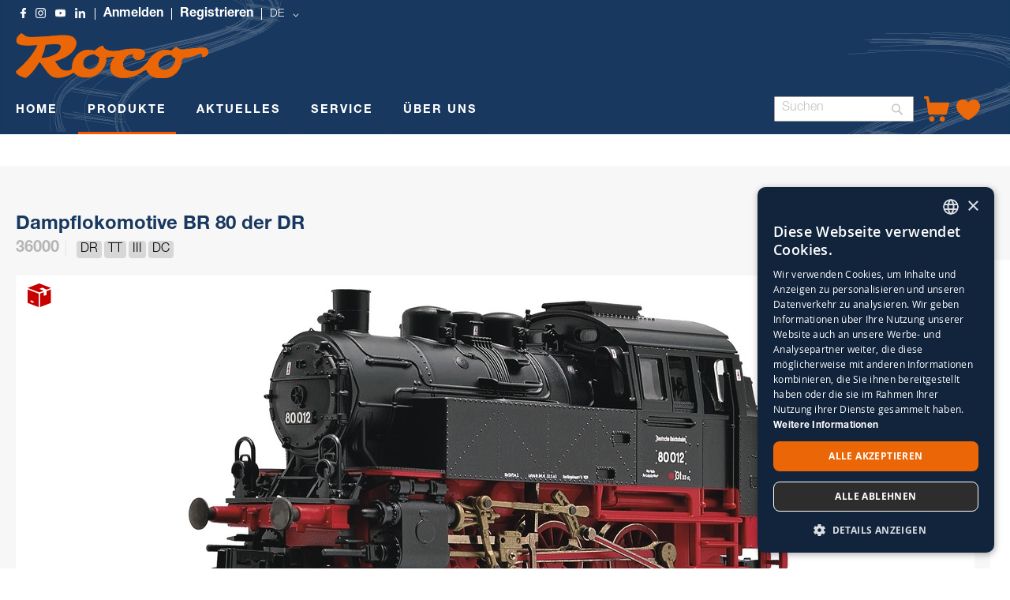

--- FILE ---
content_type: text/html; charset=UTF-8
request_url: https://www.roco.cc/rde/produkte/lokomotiven/dampflokomotiven/36000-dampflokomotive-br-80-der-dr.html
body_size: 27327
content:
<!doctype html>
<html lang="de">
    <head prefix="og: http://ogp.me/ns# fb: http://ogp.me/ns/fb# product: http://ogp.me/ns/product#">
        <script>
    var LOCALE = 'de\u002DDE';
    var BASE_URL = 'https\u003A\u002F\u002Fwww.roco.cc\u002Frde\u002F';
    var require = {
        'baseUrl': 'https\u003A\u002F\u002Fwww.roco.cc\u002Fstatic\u002Ffrontend\u002FCasisoft\u002FRoco\u002Fde_DE'
    };</script>        <meta charset="utf-8"/>
<meta name="title" content="36000 Dampflokomotive BR 80 der DR"/>
<meta name="keywords" content="36000 Dampflokomotive BR 80 der DR"/>
<meta name="robots" content="INDEX,FOLLOW"/>
<meta name="viewport" content="width=device-width, initial-scale=1"/>
<meta name="format-detection" content="telephone=no"/>
<title>36000 Dampflokomotive BR 80 der DR</title>
<link  rel="stylesheet" type="text/css"  media="all" href="https://www.roco.cc/static/_cache/merged/61cdf442e900abfa7f7136cdffe4f186.css" />
<link  rel="stylesheet" type="text/css"  media="screen and (min-width: 768px)" href="https://www.roco.cc/static/frontend/Casisoft/Roco/de_DE/css/styles-l.css" />
<link  rel="stylesheet" type="text/css"  media="print" href="https://www.roco.cc/static/frontend/Casisoft/Roco/de_DE/css/print.css" />
<link  rel="stylesheet" type="text/css"  rel="stylesheet" type="text/css" href="https://www.roco.cc/static/_cache/merged/c5fd3b697e8add1305574028b22b9957.css" />
<link  rel="stylesheet" type="text/css"  media="all" href="https://use.fontawesome.com/releases/v6.3.0/css/all.css" />
<script  type="text/javascript"  src="https://www.roco.cc/static/_cache/merged/e8f972225f66628d19bfe1fe3d3c4465.min.js"></script>
<script  type="text/javascript"  type="text/javascript" src="https://www.roco.cc/static/frontend/Casisoft/Roco/de_DE/js/roco.min.js"></script>
<link  rel="icon" type="image/x-icon" href="https://www.roco.cc/media/favicon/stores/1/ROCO_Favicon_transparent.png" />
<link  rel="shortcut icon" type="image/x-icon" href="https://www.roco.cc/media/favicon/stores/1/ROCO_Favicon_transparent.png" />
<!-- Google Tag Manager -->
<script>(function(w,d,s,l,i){w[l]=w[l]||[];w[l].push({'gtm.start':
new Date().getTime(),event:'gtm.js'});var f=d.getElementsByTagName(s)[0],
j=d.createElement(s),dl=l!='dataLayer'?'&l='+l:'';j.async=true;j.src=
'https://www.googletagmanager.com/gtm.js?id='+i+dl;f.parentNode.insertBefore(j,f);
})(window,document,'script','dataLayer','GTM-WJ9SKQF');</script>
<!-- End Google Tag Manager --><!-- Faqs Schema by Mageplaza Faqs --><script type="application/ld+json">{
    "@context": "https:\/\/schema.org\/",
    "@type": "FAQPage",
    "mainEntity": []
}</script>        
<!-- Google Tag Manager by MagePal -->
<script type="text/javascript">
    window.dataLayer = window.dataLayer || [];

</script>


<script type="text/x-magento-init">
    {
        "*": {
            "magepalGtmDatalayer": {
                "isCookieRestrictionModeEnabled": 0,
                "currentWebsite": 1,
                "cookieName": "user_allowed_save_cookie",
                "dataLayer": "dataLayer",
                "accountId": "GTM-WJ9SKQF",
                "data": [{"ecommerce":{"currencyCode":"EUR"},"pageType":"catalog_product_view","list":"detail"},{"event":"productPage","product":{"id":"11966","sku":"39747","parent_sku":"39747","product_type":"simple","name":"36000 Dampflokomotive BR 80 der DR","price":0,"attribute_set_id":"4","path":"PRODUKTE > LOKOMOTIVEN > Dampflokomotiven > 36000 Dampflokomotive BR 80 der DR","category":"Dampflokomotiven","image_url":"https:\/\/www.roco.cc\/media\/catalog\/product\/3\/9\/39747.jpg"}}],
                "isGdprEnabled": 0,
                "gdprOption": 0,
                "addJsInHeader": 0,
                "containerCode": ""
            }
        }
    }
</script>
<!-- End Google Tag Manager by MagePal -->
    <script type="text/x-magento-init">
        {
            "*": {
                "Magento_PageCache/js/form-key-provider": {
                    "isPaginationCacheEnabled":
                        0                }
            }
        }
    </script>
    <style nonce="NXI2bm90OW94cDZrbm40aGJqenp0NnhxbzF3dng3cTY=">.mst-searchautocomplete__autocomplete._active{
     border-top: 0;
     top: 41px !important;
}</style>

<meta property="og:type" content="product" />
<meta property="og:title"
      content="36000&#x20;Dampflokomotive&#x20;BR&#x20;80&#x20;der&#x20;DR" />
<meta property="og:image"
      content="https://www.roco.cc/media/catalog/product/cache/7ee44aa0126bc9176198779df8fa359f/3/9/39747.jpg" />
<meta property="og:description"
      content="Dampflokomotive&#x20;BR&#x20;80&#x20;der&#x20;Deutschen&#x20;Reichsbahn&#x20;&#x28;DR&#x29;,&#x20;Epoche&#x20;III.Achsfolge&#x20;C&#x20;h2.&#x20;Betriebszustand&#x3A;&#x20;1960-er&#x20;Jahre.&#x20;Einsatz&#x3A;&#x20;Rangierdienste,&#x20;leichte&#x20;Nahg&#xFC;terz&#xFC;ge.Lichtwechsel&#x20;Wei&#xDF;.Antrieb&#x20;auf&#x20;drei&#x20;Achsen,&#x20;Schnittstelle&#x20;nach&#x20;NEM&#x20;651&#x20;zur&#x20;Aufnahme&#x20;eines&#x20;Decoders.&#x20;Kupplungsaufnahme&#x20;nach&#x20;NEM&#x20;358." />
<meta property="og:url" content="https://www.roco.cc/rde/produkte/lokomotiven/dampflokomotiven/36000-dampflokomotive-br-80-der-dr.html" />
    <meta property="product:price:amount" content="0"/>
    <meta property="product:price:currency"
      content="EUR"/>
    </head>
    <body data-container="body"
          data-mage-init='{"loaderAjax": {}, "loader": { "icon": "https://www.roco.cc/static/frontend/Casisoft/Roco/de_DE/images/loader-2.gif"}}'
        id="html-body" itemtype="http://schema.org/Product" itemscope="itemscope" class="catalog-product-view product-36000-dampflokomotive-br-80-der-dr categorypath-produkte-lokomotiven-dampflokomotiven category-dampflokomotiven page-layout-1column">
        
<!-- Google Tag Manager by MagePal -->
<noscript><iframe src="//www.googletagmanager.com/ns.html?id=GTM-WJ9SKQF"
height="0" width="0" style="display:none;visibility:hidden"></iframe></noscript>
<!-- End Google Tag Manager by MagePal -->

<script type="text/x-magento-init">
    {
        "*": {
            "Magento_PageBuilder/js/widget-initializer": {
                "config": {"[data-content-type=\"slider\"][data-appearance=\"default\"]":{"Magento_PageBuilder\/js\/content-type\/slider\/appearance\/default\/widget":false},"[data-content-type=\"map\"]":{"Magento_PageBuilder\/js\/content-type\/map\/appearance\/default\/widget":false},"[data-content-type=\"row\"]":{"Magento_PageBuilder\/js\/content-type\/row\/appearance\/default\/widget":false},"[data-content-type=\"tabs\"]":{"Magento_PageBuilder\/js\/content-type\/tabs\/appearance\/default\/widget":false},"[data-content-type=\"slide\"]":{"Magento_PageBuilder\/js\/content-type\/slide\/appearance\/default\/widget":{"buttonSelector":".pagebuilder-slide-button","showOverlay":"hover","dataRole":"slide"}},"[data-content-type=\"banner\"]":{"Magento_PageBuilder\/js\/content-type\/banner\/appearance\/default\/widget":{"buttonSelector":".pagebuilder-banner-button","showOverlay":"hover","dataRole":"banner"}},"[data-content-type=\"buttons\"]":{"Magento_PageBuilder\/js\/content-type\/buttons\/appearance\/inline\/widget":false},"[data-content-type=\"products\"][data-appearance=\"carousel\"]":{"Magento_PageBuilder\/js\/content-type\/products\/appearance\/carousel\/widget":false}},
                "breakpoints": {"desktop":{"label":"Desktop","stage":true,"default":true,"class":"desktop-switcher","icon":"Magento_PageBuilder::css\/images\/switcher\/switcher-desktop.svg","conditions":{"min-width":"1024px"},"options":{"products":{"default":{"slidesToShow":"5"}}}},"tablet":{"conditions":{"max-width":"1024px","min-width":"768px"},"options":{"products":{"default":{"slidesToShow":"4"},"continuous":{"slidesToShow":"3"}}}},"mobile":{"label":"Mobile","stage":true,"class":"mobile-switcher","icon":"Magento_PageBuilder::css\/images\/switcher\/switcher-mobile.svg","media":"only screen and (max-width: 768px)","conditions":{"max-width":"768px","min-width":"640px"},"options":{"products":{"default":{"slidesToShow":"3"}}}},"mobile-small":{"conditions":{"max-width":"640px"},"options":{"products":{"default":{"slidesToShow":"2"},"continuous":{"slidesToShow":"1"}}}}}            }
        }
    }
</script>

<div class="cookie-status-message" id="cookie-status">
    The store will not work correctly when cookies are disabled.</div>
<script type="text&#x2F;javascript">document.querySelector("#cookie-status").style.display = "none";</script>
<script type="text/x-magento-init">
    {
        "*": {
            "cookieStatus": {}
        }
    }
</script>

<script type="text/x-magento-init">
    {
        "*": {
            "mage/cookies": {
                "expires": null,
                "path": "\u002F",
                "domain": ".www.roco.cc",
                "secure": true,
                "lifetime": "3600"
            }
        }
    }
</script>
    <noscript>
        <div class="message global noscript">
            <div class="content">
                <p>
                    <strong>JavaScript scheint in Ihrem Browser deaktiviert zu sein.</strong>
                    <span>
                        Um unsere Website in bester Weise zu erfahren, aktivieren Sie Javascript in Ihrem Browser.                    </span>
                </p>
            </div>
        </div>
    </noscript>

<script>
    window.cookiesConfig = window.cookiesConfig || {};
    window.cookiesConfig.secure = true;
</script><script>    require.config({
        map: {
            '*': {
                wysiwygAdapter: 'mage/adminhtml/wysiwyg/tiny_mce/tinymceAdapter'
            }
        }
    });</script><script>    require.config({
        paths: {
            googleMaps: 'https\u003A\u002F\u002Fmaps.googleapis.com\u002Fmaps\u002Fapi\u002Fjs\u003Fv\u003D3.53\u0026key\u003DAIzaSyAP4iO88CHd12c\u002DE3Q7tsh5UEK8KNt_2KU'
        },
        config: {
            'Magento_PageBuilder/js/utils/map': {
                style: '',
            },
            'Magento_PageBuilder/js/content-type/map/preview': {
                apiKey: 'AIzaSyAP4iO88CHd12c\u002DE3Q7tsh5UEK8KNt_2KU',
                apiKeyErrorMessage: 'You\u0020must\u0020provide\u0020a\u0020valid\u0020\u003Ca\u0020href\u003D\u0027https\u003A\u002F\u002Fwww.roco.cc\u002Frde\u002Fadminhtml\u002Fsystem_config\u002Fedit\u002Fsection\u002Fcms\u002F\u0023cms_pagebuilder\u0027\u0020target\u003D\u0027_blank\u0027\u003EGoogle\u0020Maps\u0020API\u0020key\u003C\u002Fa\u003E\u0020to\u0020use\u0020a\u0020map.'
            },
            'Magento_PageBuilder/js/form/element/map': {
                apiKey: 'AIzaSyAP4iO88CHd12c\u002DE3Q7tsh5UEK8KNt_2KU',
                apiKeyErrorMessage: 'You\u0020must\u0020provide\u0020a\u0020valid\u0020\u003Ca\u0020href\u003D\u0027https\u003A\u002F\u002Fwww.roco.cc\u002Frde\u002Fadminhtml\u002Fsystem_config\u002Fedit\u002Fsection\u002Fcms\u002F\u0023cms_pagebuilder\u0027\u0020target\u003D\u0027_blank\u0027\u003EGoogle\u0020Maps\u0020API\u0020key\u003C\u002Fa\u003E\u0020to\u0020use\u0020a\u0020map.'
            },
        }
    });</script><script>
    require.config({
        shim: {
            'Magento_PageBuilder/js/utils/map': {
                deps: ['googleMaps']
            }
        }
    });</script>    <script nonce="OXlzNjJraWd2ejAzcTdnaG9haTFtMG5mdHNxenE1Nmk=">
        require([
                'jquery',
                'Mirasvit_SearchAutocomplete/js/autocomplete',
                'Mirasvit_SearchAutocomplete/js/typeahead'
            ], function ($, autocomplete, typeahead) {
                const selector = 'input#search, input#mobile_search, .minisearch input[type="text"]';

                $(document).ready(function () {
                    $('#search_mini_form').prop("minSearchLength", 10000);

                    const $input = $(selector);

                    $input.each(function (index, searchInput) {
                                                new autocomplete($(searchInput)).init({"query":"","priceFormat":{"pattern":"%s\u00a0\u20ac","precision":2,"requiredPrecision":2,"decimalSymbol":",","groupSymbol":".","groupLength":3,"integerRequired":false},"minSearchLength":3,"url":"https:\/\/www.roco.cc\/rde\/searchautocomplete\/ajax\/suggest\/","storeId":"1","delay":300,"isAjaxCartButton":false,"isShowCartButton":false,"isShowImage":false,"isShowPrice":true,"isShowSku":false,"isShowRating":false,"isShowDescription":false,"isShowStockStatus":false,"isShowAdditionalAttributes":false,"isKeepLastSearchRequest":false,"layout":"1column","popularTitle":"Popular Suggestions","popularSearches":[],"isTypeaheadEnabled":false,"typeaheadUrl":"https:\/\/www.roco.cc\/rde\/searchautocomplete\/ajax\/typeahead\/","minSuggestLength":2,"currency":"EUR","limit":null,"customerGroupId":0,"filterPosition":"disable","availableOrders":{"_score":"Relevanz","name.sort_name":"Artikelnummer","price_0_1":"Preis"},"defaultOrder":"_score","localStorageFields":{"prevRequestField":"mstLatestRequest","isRestorePrevRequestFlag":"mstIsRestorePrevRequest","isRefererAutocompleteFlag":"mstIsRefererAutocomplete"}});
                    });
                });
            }
        );
    </script>

    <script id="searchAutocompletePlaceholder" type="text/x-custom-template">
    <div class="mst-searchautocomplete__autocomplete">
        <div class="mst-searchautocomplete__spinner">
            <div class="spinner-item spinner-item-1"></div>
            <div class="spinner-item spinner-item-2"></div>
            <div class="spinner-item spinner-item-3"></div>
            <div class="spinner-item spinner-item-4"></div>
        </div>

        <div class="mst-searchautocomplete__close">&times;</div>
    </div>
</script>

<script id="searchAutocompleteWrapper" type="text/x-custom-template">
    <div class="mst-searchautocomplete__wrapper">
        <div class="mst-searchautocomplete__results" data-bind="{
            visible: result().noResults == false,
            css: {
                __all: result().urlAll && result().totalItems > 0
            }
        }">
            <div data-bind="foreach: { data: result().indexes, as: 'index' }">
                <div data-bind="visible: index.totalItems, attr: {class: 'mst-searchautocomplete__index ' + index.identifier}">
                    <div class="mst-searchautocomplete__index-title">
                        <span data-bind="text: index.title"></span>
                        <span data-bind="visible: index.isShowTotals">
                            (<span data-bind="text: index.totalItems"></span>)
                        </span>
                    </div>

                    <div class="mst-searchautocomplete__empty-result" data-bind="visible: index.isMisspell == true">
                        <span data-bind="html: index.textMisspell"></span>
                        <span data-bind="html: index.textCorrected"></span>
                    </div>

                    <ul data-bind="foreach: { data: index.items, as: 'item' }" aria-label="Search Autocomplete Result">
                        <li data-bind="
                            template: { name: index.identifier, data: item },
                            attr: {class: 'mst-searchautocomplete__item ' + index.identifier},
                            event: { mouseover: $parents[1].onMouseOver, mouseout: $parents[1].onMouseOut, mousedown: $parents[1].onClick },
                            css: {_active: $data.isActive}">
                        </li>
                    </ul>
                </div>
            </div>

            <div class="mst-searchautocomplete__show-all" data-bind="visible: result().urlAll && result().totalItems > 0">
                <a data-bind="attr: { href: result().urlAll }">
                    <span data-bind="text: result().textAll"></span>
                </a>
            </div>
        </div>

        <div class="mst-searchautocomplete__empty-result" data-bind="visible: result().noResults == true && !loading()">
            <span data-bind="text: result().textEmpty"></span>
        </div>
    </div>
</script>

<script id="popular" type="text/x-custom-template">
    <a class="title" data-bind="text: query"></a>
</script>

<script id="magento_search_query" type="text/x-custom-template">
    <a class="title" data-bind="text: query_text, attr: {href: url}, highlight"></a> <span class="num_results" data-bind="text: num_results"></span>
</script>

<script id="magento_catalog_product" type="text/x-custom-template">
    <!-- ko if: (imageUrl && $parents[2].config.isShowImage) -->
    <a rel="noreferrer" data-bind="attr: {href: url}">
        <div class="mst-product-image-wrapper"><img data-bind="attr: {src: imageUrl, alt: name}"/></div>
    </a>
    <!-- /ko -->

    <div class="meta">
        <div class="title">
            <a rel="noreferrer" data-bind="html: name, attr: {href: url}, highlight"></a>

            <!-- ko if: (sku && $parents[2].config.isShowSku) -->
            <span class="sku" data-bind="text: sku, highlight"></span>
            <!-- /ko -->

            <!-- ko if: (additionalAttributes && $parents[2].config.isShowAdditionalAttributes) -->
            <div data-bind="foreach: { data: additionalAttributes, as: 'attribute' }">
                <!-- ko if: (attribute) -->
                <div class="additional">
                    <span class="attr-label" data-bind="text: attribute.label"></span>
                    <span class="attr-value" data-bind="text: attribute.value"></span>
                </div>
                <!-- /ko -->
            </div>
            <!-- /ko -->
        </div>

        <!-- ko if: (description && $parents[2].config.isShowDescription) -->
        <div class="description" data-bind="text: description, highlight"></div>
        <!-- /ko -->

        <!-- ko if: (rating && $parents[2].config.isShowRating) -->
        <div>
            <div class="rating-summary">
                <div class="rating-result">
                    <span data-bind="style: { width: rating + '%' }"></span>
                </div>
            </div>
        </div>
        <!-- /ko -->

        <!-- ko if: (stockStatus && $parents[2].config.isShowStockStatus) -->
        <span class="stock_status" data-bind="text: stockStatus, processStockStatus"></span>
        <!-- /ko -->

        <!-- ko if: (addToCartUrl && $parents[2].config.isShowCartButton) -->
        <div class="to-cart">
            <a class="action primary mst__add_to_cart" data-bind="attr: { _href: addToCartUrl }">
                <span>In den Warenkorb legen</span>
            </a>
        </div>
        <!-- /ko -->
    </div>

    <!-- ko if: (price && $parents[2].config.isShowPrice) -->
    <div class="store">
        <div data-bind="html: price" class="price"></div>
    </div>
    <!-- /ko -->
</script>

<script id="magento_catalog_categoryproduct" type="text/x-custom-template">
    <a class="title" data-bind="text: name, attr: {href: url}, highlight"></a>
</script>

<script id="magento_catalog_category" type="text/x-custom-template">
    <a class="title" data-bind="html: name, attr: {href: url}, highlight"></a>
</script>

<script id="magento_cms_page" type="text/x-custom-template">
    <a class="title" data-bind="text: name, attr: {href: url}, highlight"></a>
</script>

<script id="magento_catalog_attribute" type="text/x-custom-template">
    <a class="title" data-bind="text: name, attr: {href: url}, highlight"></a>
</script>

<script id="magento_catalog_attribute_2" type="text/x-custom-template">
    <a class="title" data-bind="text: name, attr: {href: url}, highlight"></a>
</script>

<script id="magento_catalog_attribute_3" type="text/x-custom-template">
    <a class="title" data-bind="text: name, attr: {href: url}, highlight"></a>
</script>

<script id="magento_catalog_attribute_4" type="text/x-custom-template">
    <a class="title" data-bind="text: name, attr: {href: url}, highlight"></a>
</script>

<script id="magento_catalog_attribute_5" type="text/x-custom-template">
    <a class="title" data-bind="text: name, attr: {href: url}, highlight"></a>
</script>

<script id="mirasvit_kb_article" type="text/x-custom-template">
    <a class="title" data-bind="text: name, attr: {href: url}, highlight"></a>
</script>

<script id="external_wordpress_post" type="text/x-custom-template">
    <a class="title" data-bind="text: name, attr: {href: url}, highlight"></a>
</script>

<script id="amasty_blog_post" type="text/x-custom-template">
    <a class="title" data-bind="text: name, attr: {href: url}, highlight"></a>
</script>

<script id="amasty_faq_question" type="text/x-custom-template">
    <a class="title" data-bind="text: name, attr: {href: url}, highlight"></a>
</script>

<script id="magefan_blog_post" type="text/x-custom-template">
    <a class="title" data-bind="text: name, attr: {href: url}, highlight"></a>
</script>

<script id="magefan_secondblog_post" type="text/x-custom-template">
    <a class="title" data-bind="text: name, attr: {href: url}, highlight"></a>
</script>

<script id="mageplaza_blog_post" type="text/x-custom-template">
    <a class="title" data-bind="text: name, attr: {href: url}, highlight"></a>
</script>

<script id="aheadworks_blog_post" type="text/x-custom-template">
    <a class="title" data-bind="text: name, attr: {href: url}, highlight"></a>
</script>

<script id="mirasvit_blog_post" type="text/x-custom-template">
    <a class="title" data-bind="text: name, attr: {href: url}, highlight"></a>
</script>

<script id="mirasvit_gry_registry" type="text/x-custom-template">
    <a class="title" data-bind="text: title, attr: {href: url}, highlight"></a>
    <p data-bind="text: name, highlight"></p>
</script>

<script id="ves_blog_post" type="text/x-custom-template">
    <a class="title" data-bind="text: name, attr: {href: url}, highlight"></a>
</script>

<script id="fishpig_glossary_word" type="text/x-custom-template">
    <a class="title" data-bind="text: name, attr: {href: url}, highlight"></a>
</script>

<script id="blackbird_contentmanager_content" type="text/x-custom-template">
    <a class="title" data-bind="text: name, attr: {href: url}, highlight"></a>
</script>

<script id="mirasvit_brand_page" type="text/x-custom-template">
    <a class="title" data-bind="text: name, attr: {href: url}, highlight"></a>
</script>

<div class="page-wrapper"><div class="banner-wrapper"><header class="page-header"><div class="panel wrapper"><div class="panel header"><a class="action skip contentarea"
   href="#contentarea">
    <span>
        Direkt zum Inhalt    </span>
</a>
<style>
    .ic-f-socmedia {
        background-image : url('/media/wysiwyg/icons/ic_facebook_w.png'); background-repeat: no-repeat; height: 13px;	width: 13px;
        background-size: 13px 13px;
    }
    .ic-ig-socmedia {
        background-image : url('/media/wysiwyg/icons/ic_instagram_w.png'); background-repeat: no-repeat; height: 13px;	width: 13px;
        background-size: 13px 13px;
    }
    .ic-y-socmedia {
        background-image : url('/media/wysiwyg/icons/ic_youtube_w.png'); background-repeat: no-repeat; height: 13px;	width: 13px;
        background-size: 13px 13px;
    }
    .ic-in-socmedia {
        background-image : url('/media/wysiwyg/icons/ic_linkedin_w.png'); background-repeat: no-repeat; height: 13px;	width: 13px;
        background-size: 13px 13px;
    }
    
</style>
<div class="top-links-wrapper">
    <a href="https://www.facebook.com/roco.cc/" class="ic-f-socmedia" alt="f"></a>
    <a href="https://www.instagram.com/rococc/" class="ic-ig-socmedia" alt="ig"></a>
    <a href="https://www.youtube.com/channel/UCmPH1NgeyzOCKxfH3uP-wsQ" class="ic-y-socmedia" alt="y"></a>
    <a href="https://at.linkedin.com/company/modelleisenbahn-gmbh" class="ic-in-socmedia" alt="in"></a>
    
                    <a class = "top-links-login" href="/rde/customer/account/login">Anmelden</a>
                <a class = "top-links-register" href="/rde/customer/account/create/">Registrieren</a>
            
                    <div class="switcher language switcher-language" data-ui-id="language-switcher" id="switcher-language">
            <strong class="label switcher-label"><span>Sprache</span></strong>
            <div class="actions dropdown options switcher-options">
                <div class="action toggle switcher-trigger"
                    id="switcher-language-trigger"
                    data-mage-init='{"dropdown":{}}'
                    data-toggle="dropdown"
                    data-trigger-keypress-button="true">
                    <strong class="view-rde">
                        <span>DE</span>
                    </strong>
                </div>
                <ul class="dropdown switcher-dropdown"
                    data-target="dropdown">
                                                                                                                    
                                                                                                                            
                                                            <li class="view-ren switcher-option">

                                                                            <a href="https://www.roco.cc/rde/stores/store/redirect/___store/ren/___from_store/rde/uenc/aHR0cHM6Ly93d3cucm9jby5jYy9yZW4vcHJvZHVrdGUvbG9rb21vdGl2ZW4vZGFtcGZsb2tvbW90aXZlbi8zNjAwMC1kYW1wZmxva29tb3RpdmUtYnItODAtZGVyLWRyLmh0bWw~/">
                                            EN                                        </a>
                                        

                                    
                                </li>
                                                                                                                            
                                                            <li class="view-rit switcher-option">

                                                                            <a href="https://www.roco.cc/rde/stores/store/redirect/___store/rit/___from_store/rde/uenc/aHR0cHM6Ly93d3cucm9jby5jYy9yaXQvcHJvZHVrdGUvbG9rb21vdGl2ZW4vZGFtcGZsb2tvbW90aXZlbi8zNjAwMC1kYW1wZmxva29tb3RpdmUtYnItODAtZGVyLWRyLmh0bWw~/">
                                            IT                                        </a>
                                        

                                    
                                </li>
                                                                                                                            
                                                            <li class="view-rfr switcher-option">

                                                                            <a href="https://www.roco.cc/rde/stores/store/redirect/___store/rfr/___from_store/rde/uenc/aHR0cHM6Ly93d3cucm9jby5jYy9yZnIvcHJvZHVrdGUvbG9rb21vdGl2ZW4vZGFtcGZsb2tvbW90aXZlbi8zNjAwMC1kYW1wZmxva29tb3RpdmUtYnItODAtZGVyLWRyLmh0bWw~/">
                                            FR                                        </a>
                                        

                                    
                                </li>
                                                                                                                            
                                                            <li class="view-res switcher-option">

                                                                            <a href="https://www.roco.cc/rde/stores/store/redirect/___store/res/___from_store/rde/uenc/aHR0cHM6Ly93d3cucm9jby5jYy9yZXMvcHJvZHVrdGUvbG9rb21vdGl2ZW4vZGFtcGZsb2tvbW90aXZlbi8zNjAwMC1kYW1wZmxva29tb3RpdmUtYnItODAtZGVyLWRyLmh0bWw~/">
                                            ES                                        </a>
                                        

                                    
                                </li>
                                                                                        </ul>
            </div>
        </div>
    </div></div></div><div class="header content"><span data-action="toggle-nav" class="action nav-toggle"><span>Navigation umschalten</span></span>
<a
    class="logo"
    href="https://www.roco.cc/rde/"
    title="Roco"
    aria-label="store logo">
    <img src="https://www.roco.cc/static/frontend/Casisoft/Roco/de_DE/images/logo.svg"
         title="Roco"
         alt="Roco"
            width="244"            height="57"    />
</a>
</div></header>

    <div class="sections nav-sections">
                <div class="section-items nav-sections-items"
             data-mage-init='{"tabs":{"openedState":"active"}}'>
                
                <h2 class="section-capture">
                    Übersicht                </h2>     
                    
                
             
             <div class="section-item-content nav-sections-item-content"
                     data-role="content">
                     <!-- Hier kommt alles für die Liste an der Seite -->
                    
                    <ul>
                        <li class="nav-item level0" role="menuitem">
                        <span onclick ="ausklappen('produkte')">PRODUKTE</span>
                        
                        <ul class="" role="menu"  aria-expanded="false" aria-hidden="true" style="borderli">
                        <div class="" id="produkte">
                                <li class="level1 borderli" onclick="aufklappen('sets')" role="presentation" aria-expanded="true">
                                            <span>SETS</span>
                                        
                                        <ul id="sets">  
                                            <li>
                                                <a href="https://www.roco.cc/rde/produkte/sets/startsets.html?verfuegbarkeit_status=41%2C42%2C43%2C45" aria-haspopup="true" id="ui-id-12" class="ui-corner-all produkte" tabindex="-1" role="menuitem">
                                                    <span>STARTSETS</span>
                                                </a>
                                            </li>
                                            <li>
                                                <a href="https://www.roco.cc/rde/produkte/sets/zugsets.html?verfuegbarkeit_status=41%2C42%2C43%2C45" aria-haspopup="true" id="ui-id-10" class="ui-corner-all nav-1-1-1 produkte" tabindex="-1" role="menuitem">
                                                    <span>ZUGSETS</span>
                                                </a>
                                            </li>
                                            <li>
                                                <a href="https://www.roco.cc/rde/produkte/wagen/wagensets.html?verfuegbarkeit_status=41%2C42%2C43%2C45" aria-haspopup="true" id="ui-id-11" class="ui-corner-all produkte" tabindex="-1" role="menuitem">
                                                    <span>WAGENSETS</span>
                                                </a>
                                            </li>     
                                        </ul>   
                                </li>
                                    <li class="level1 borderli" onclick="aufklappen('lokomotive')" role="presentation" aria-expanded="true">
                                            <span>LOKOMOTIVEN</span>
                                           
                                        <ul id="lokomotive">
                                            <li>
                                                <a href="https://www.roco.cc/rde/produkte/lokomotiven/dampflokomotiven.html?verfuegbarkeit_status=41%2C42%2C43%2C45" aria-haspopup="true" id="ui-id-10" class="ui-corner-all produkte" tabindex="-1" role="menuitem">
                                                    <span>DAMPFLOKOMOTIVEN</span>
                                                </a></li>
                                            <li>
                                                <a href="https://www.roco.cc/rde/produkte/lokomotiven/elektrolokomotiven.html?verfuegbarkeit_status=41%2C42%2C43%2C45" aria-haspopup="true" id="ui-id-11" class="ui-corner-all produkte" tabindex="-1" role="menuitem">        
                                                    <span>ELEKTROLOKOMOTIVEN</span>
                                                </a>
                                            </li>
                                            <li>
                                                <a href="https://www.roco.cc/rde/produkte/lokomotiven/diesellokomotiven.html?verfuegbarkeit_status=41%2C42%2C43%2C45" aria-haspopup="true" id="ui-id-12" class="ui-corner-all produkte" tabindex="-1" role="menuitem">
                                                    <span>DIESELLOKOMOTIVEN</span>
                                                </a>
                                            </li>
                                            <li>
                                                <a href="https://www.roco.cc/rde/produkte/lokomotiven/triebzüge.html?verfuegbarkeit_status=41%2C42%2C43%2C45" aria-haspopup="true" id="ui-id-12" class="ui-corner-all produkte" tabindex="-1" role="menuitem">
                                                    <span>TRIEBZÜGE </span>
                                                </a>
                                            </li>
                                            <li>
                                                <a href="https://www.roco.cc/rde/produkte/lokomotiven/haftreifen.html?verfuegbarkeit_status=41%2C42%2C43%2C45" aria-haspopup="true" id="ui-id-12" class="ui-corner-all produkte" tabindex="-1" role="menuitem">
                                                    <span>HAFTREIFEN</span>
                                                </a>
                                            </li>
                                            <li>
                                                <a href="https://www.roco.cc/rde/produkte/lokomotiven/zubehör.html?verfuegbarkeit_status=41%2C42%2C43%2C45" aria-haspopup="true" id="ui-id-12" class="ui-corner-all produkte" tabindex="-1" role="menuitem">
                                                    <span>ZUBEHÖR</span>
                                                </a>
                                            </li>
                                        </ul>
                                    </li>
                                    <li class="level1 borderli" onclick="aufklappen('wagen')" role="presentation" aria-expanded="true">
                                            <span>WAGEN</span> 
                                        
                                            <ul id="wagen">
                                                <li>
                                                    <a href="https://www.roco.cc/rde/produkte/wagen/güterwagen.html?verfuegbarkeit_status=41%2C42%2C43%2C45" aria-haspopup="true" id="ui-id-10" class="ui-corner-all produkte" tabindex="-1" role="menuitem">
                                                        <span>GÜTERWAGEN</span>
                                                    </a>
                                                </li>
                                                <li>
                                                    <a href="https://www.roco.cc/rde/produkte/wagen/personenwagen.html?verfuegbarkeit_status=41%2C42%2C43%2C45" aria-haspopup="true" id="ui-id-11" class="ui-corner-all produkte" tabindex="-1" role="menuitem">
                                                        <span>PERSONENWAGEN</span>
                                                    </a>
                                                </li>
                                                <li> 
                                                    <a href="https://www.roco.cc/rde/produkte/wagen/wagensets.html?verfuegbarkeit_status=41%2C42%2C43%2C45" aria-haspopup="true" id="ui-id-12" class="ui-corner-all produkte" tabindex="-1" role="menuitem">
                                                         <span>WAGENSETS</span>
                                                    </a>
                                                </li>
                                                <li>
                                                    <a href="https://www.roco.cc/rde/produkte/wagen/tauschkupplungen.html?verfuegbarkeit_status=41%2C42%2C43%2C45" aria-haspopup="true" id="ui-id-12" class="ui-corner-all produkte" tabindex="-1" role="menuitem">
                                                        <span>TAUSCHKUPPLUNGEN</span>
                                                    </a>
                                                </li>
                                                <li>
                                                    <a href="https://www.roco.cc/rde/produkte/wagen/tauschradsätze.html?verfuegbarkeit_status=41%2C42%2C43%2C45" aria-haspopup="true" id="ui-id-12" class="ui-corner-all produkte" tabindex="-1" role="menuitem">
                                                        <span>TAUSCHRADSÄTZE</span>
                                                    </a>
                                                </li>
                                                <li>
                                                    <a href="https://www.roco.cc/rde/produkte/wagen/zubehor.html?verfuegbarkeit_status=41%2C42%2C43%2C45" aria-haspopup="true" id="ui-id-12" class="ui-corner-all produkte" tabindex="-1" role="menuitem">
                                                        <span>ZUBEHÖR</span>
                                                    </a>
                                                </li>
                                            </ul>
                                    </li>
                                    <li class="level1 borderli" onclick="aufklappen('steuerung')" role="presentation" aria-expanded="true">    
                                            <span>STEUERUNG</span>
                                        
                                        <ul id="steuerung">
                                            <li><a href="https://www.roco.cc/rde/produkte/steuerung/digitale-steuergerate.html?verfuegbarkeit_status=41%2C42%2C43%2C45" aria-haspopup="true" id="ui-id-2043" class="ui-corner-all produkte" tabindex="-1" role="menuitem">
                                                        <span>DIGITALE STEUERGERÄTE</span>
                                                    </a>
                                            </li>
                                            <li><a href="https://www.roco.cc/rde/produkte/steuerung/decoder.html?verfuegbarkeit_status=41%2C42%2C43%2C45" aria-haspopup="true" id="ui-id-2044" class="ui-corner-all produkte" tabindex="-1" role="menuitem">
                                                    <span>DECODER</span>
                                                </a>
                                            </li>
                                            <li><a href="https://www.roco.cc/rde/produkte/steuerung/booster.html?verfuegbarkeit_status=41%2C42%2C43%2C45" aria-haspopup="true" id="ui-id-2046" class="ui-corner-all produkte" tabindex="-1" role="menuitem">
                                                    <span>BOOSTER</span>
                                                </a>
                                            </li>
                                            <li><a href="https://www.roco.cc/rde/produkte/steuerung/spannungsversorgung.html?verfuegbarkeit_status=41%2C42%2C43%2C45" aria-haspopup="true" id="ui-id-2042" class="ui-corner-all produkte" tabindex="-1" role="menuitem">
                                                    <span>SPANNUNGSVERSORGUNG</span>
                                                </a>
                                            </li>
                                            <li><a href="https://www.roco.cc/rde/produkte/steuerung/analoge-steuergerate.html?verfuegbarkeit_status=41%2C42%2C43%2C45" aria-haspopup="true" id="ui-id-2045" class="ui-corner-all produkte" tabindex="-1" role="menuitem">
                                                    <span>ANALOGE STEUERGERÄTE</span>
                                                </a>
                                            </li>
                                            <li>
                                                <a href="https://www.roco.cc/rde/produkte/steuerung/zubehor.html?verfuegbarkeit_status=41%2C42%2C43%2C45" aria-haspopup="true" id="ui-id-2041" class="ui-corner-all produkte" tabindex="-1" role="menuitem">
                                                    <span>ZUBEHÖR</span>
                                                </a>
                                            </li>  
                                        </ul>
                                    </li>
                                    <li class="level1 borderli" onclick="aufklappen('gleise')" role="presentation" aria-expanded="true">
                                        <span>GLEISE</span>
                                        <ul id="gleise">   
                                            <li><a href="https://www.roco.cc/rde/produkte/gleise/h0-roco-line.html?verfuegbarkeit_status=41%2C42%2C43%2C45" aria-haspopup="true" id="ui-id-2051" class="ui-corner-all produkte" tabindex="-1" role="menuitem">
                                                    <span>H0 ROCO LINE</span>
                                                </a>
                                            </li>
                                            <li><a href="https://www.roco.cc/rde/produkte/gleise/h0-geoline.html?verfuegbarkeit_status=41%2C42%2C43%2C45" aria-haspopup="true" id="ui-id-2057" class="ui-corner-all produkte" tabindex="-1" role="menuitem">
                                                    <span>H0 GEOLINE</span>
                                                </a>
                                            </li>
                                            <li><a href="https://www.roco.cc/rde/produkte/gleise/h0-roco-line-m-bettung.html?verfuegbarkeit_status=41%2C42%2C43%2C45" aria-haspopup="true" id="ui-id-2052" class="ui-corner-all produkte" tabindex="-1" role="menuitem">
                                                    <span>H0 ROCO LINE MIT BETTUNG</span>
                                                </a>
                                            </li>
                                            <li><a href="https://www.roco.cc/rde/produkte/gleise/h0e-gleis.html?verfuegbarkeit_status=41%2C42%2C43%2C45" aria-haspopup="true" id="ui-id-2054" class="ui-corner-all produkte" tabindex="-1" role="menuitem">
                                                    <span>H0E GLEIS</span>
                                                </a>
                                            </li>
                                            <li><a href="https://www.roco.cc/rde/produkte/gleise/h0e-feldbahn-gleis.html?verfuegbarkeit_status=41%2C42%2C43%2C45" aria-haspopup="true" id="ui-id-2059" class="ui-corner-all produkte" tabindex="-1" role="menuitem">
                                                    <span>H0E FELDBAHN GLEIS</span>
                                                </a>
                                            </li>
                                            <li><a href="https://www.roco.cc/rde/produkte/gleise/tt-gleise.html?verfuegbarkeit_status=41%2C42%2C43%2C45" aria-haspopup="true" id="ui-id-2059" class="ui-corner-all produkte" tabindex="-1" role="menuitem">
                                                    <span>TT-GLEISE</span>
                                                </a>
                                            </li>
                                            <li><a href="https://www.roco.cc/rde/produkte/gleise/drehscheiben.html?verfuegbarkeit_status=41%2C42%2C43%2C45" aria-haspopup="true" id="ui-id-2056" class="ui-corner-all produkte" tabindex="-1" role="menuitem">
                                                    <span>DREHSCHEIBEN</span>
                                                </a>
                                            </li>
                                            <li><a href="https://www.roco.cc/rde/produkte/gleise/zubehor.html?verfuegbarkeit_status=41%2C42%2C43%2C45" aria-haspopup="true" id="ui-id-2058" class="ui-corner-all produkte" tabindex="-1" role="menuitem">
                                                    <span>ZUBEHÖR</span>
                                                </a>
                                            </li>
                                        </ul> 
                                    </li>
                                    <li class="level1 zubehör" onclick="aufklappen('zubehör')" role="presentation" aria-expanded="true">
                                           <span>ZUBEHÖR</span>
                                        
                                        <ul id="zubehör">
                                            <li><a href="https://www.roco.cc/rde/produkte/zubehor/bahnubergange.html?verfuegbarkeit_status=41%2C42%2C43%2C45" aria-haspopup="true" id="ui-id-12" class="ui-corner-all produkte" tabindex="-1" role="menuitem">                                        
                                                    <span>BAHNÜBERGÄNGE</span>
                                                </a>
                                            </li>
                                            <li><a href="https://www.roco.cc/rde/produkte/zubehor/elektrisches-zubehor.html?verfuegbarkeit_status=41%2C42%2C43%2C45" aria-haspopup="true" id="ui-id-12" class="ui-corner-all produkte" tabindex="-1" role="menuitem">                               
                                                    <span>ELEKTRISCHES ZUBEHÖR</span>
                                                </a>
                                            </li>
                                            <li><a href="https://www.roco.cc/rde/produkte/zubehor/signale.html?verfuegbarkeit_status=41%2C42%2C43%2C45" aria-haspopup="true" id="ui-id-12" class="ui-corner-all produkte" tabindex="-1" role="menuitem">                            
                                                    <span>SIGNALE</span>
                                                </a>
                                            </li>
                                            <li><a href="https://www.roco.cc/rde/produkte/zubehor/sonstiges.html?verfuegbarkeit_status=41%2C42%2C43%2C45" aria-haspopup="true" id="ui-id-10" class="ui-corner-all produkte" tabindex="-1" role="menuitem">
                                                    <span>SONSTIGES</span>
                                                </a>
                                            </li>
                                            <li><a href="https://www.roco.cc/rde/produkte/zubehor/miniaturmodelle.html?verfuegbarkeit_status=41%2C42%2C43%2C45" aria-haspopup="true" id="ui-id-11" class="ui-corner-all produkte" tabindex="-1" role="menuitem">                                        
                                                    <span>MINIATURMODELLE</span>
                                                </a>
                                            </li>
                                            <li><a href="https://www.roco.cc/rde/produkte/zubehör/merchandise.html?verfuegbarkeit_status=41%2C42%2C43%2C45" aria-haspopup="true" id="ui-id-11" class="ui-corner-all produkte" tabindex="-1" role="menuitem">                                        
                                                    <span>MERCHANDISE</span>
                                                </a>
                                            </li>
                                        </ul>
                                    </li>
                        </div>  
                        </ul>  
                        </li>
                        
                        <li onclick="aufklappen('aktuelles')" class="nav-item level0" role="menuitem">
                            <span>AKTUELLES</span>
                            <ul id="aktuelles" class="" role="menu" aria-expanded="false" aria-hidden="true">
                                <li class="level1 nav-2-1 category-item first parent ui-menu-item" role="presentation">
                                    <a href="https://www.roco.cc/rde/roco-news.html" aria-haspopup="true" id="ui-id-201" class="ui-corner-all" tabindex="-1" role="menuitem">
                                        <span>NEWS</span>
                                    </a>
                                </li>
                                <li class="level1" role="presentation">
                                    <a href="https://www.roco.cc/rde/messen-und-veranstaltungen" aria-haspopup="true" id="ui-id-202" class="ui-corner-all" tabindex="-1" role="menuitem">
                                        <span>MESSEN</span>
                                    </a>
                                </li>
                                <li class="level1" role="presentation">
                                    <a href="https://www.roco.cc/rde/blog/category/z21-infotage.html" aria-haspopup="true" id="ui-id-203" class="ui-corner-all" tabindex="-1" role="menuitem">
                                        <span>Z21 INFO-TAGE</span>
                                    </a>
                                </li>
                                <li class="level1" role="presentation">
                                    <a href="https://www.roco.cc/rde/kataloge" aria-haspopup="true" id="ui-id-204" class="ui-corner-all" tabindex="-1" role="menuitem">
                                        <span>KATALOGE</span>
                                    </a>
                                </li>
                                <!-- <li class="level1 nav-2-5 category-item first parent ui-menu-item" role="presentation">
                                    <a class="level-top ui-corner-all" href="https://<?//= $_SERVER["HTTP_HOST"]?><?//= $HIGHLIGHTS_URL ?>">
                                    <?//= mb_strtoupper($HIGHLIGHTS) ?>
                                    </a>
                                </li>    -->
                                <li class="level1" role="presentation">
                                    <a href="https://www.roco.cc/rde/newsletter-anmeldung" aria-haspopup="true" id="ui-id-205" class="ui-corner-all" tabindex="-1" role="menuitem">
                                        <span>NEWSLETTER</span>
                                    </a>
                                </li>
                            </ul>
                        </li>

                        <li class="nav-item level0 faq" role="menuitem">
                            <a class="level1" href="https://www.roco.cc/rde/faq">HÄUFIG GESTELLTE FRAGEN</a>
                        </li>

                        <li onclick="aufklappen('service')" class="nav-item level0" role="presentation">
                            <span>SERVICE</span>
                            
                            <ul class="" id="service" role="menu" aria-expanded="false" aria-hidden="true">
                                <li class="level1" role="presentation">
                                    <a href="https://www.roco.cc/rde/kontakt" aria-haspopup="true" id="ui-id-210" class="ui-corner-all" tabindex="-1" role="menuitem">
                                        <span>KUNDENSERVICE</span>
                                    </a>
                                </li>
                                <li class="level1" role="presentation">
                                    <a href="https://www.roco.cc/rde/ersatzteile" aria-haspopup="true" id="ui-id-211" class="ui-corner-all" tabindex="-1" role="menuitem">
                                        <span>ERSATZTEILE</span>
                                    </a>
                                </li>
                                <li class="level1" role="presentation">
                                    <a href="https://www.roco.cc/rde/haendler" aria-haspopup="true" id="ui-id-207" class="ui-corner-all" tabindex="-1" role="menuitem">
                                        <span>HÄNDLERSUCHE</span>
                                    </a>
                                </li>
                                <!-- <li class="level1 nav-3-2 category-item first parent ui-menu-item" role="presentation">
                                    <a href="https://<= $_SERVER["HTTP_HOST"]?><= $HÄNDLERLISTE_URL ?>" aria-haspopup="true" id="ui-id-208" class="ui-corner-all" tabindex="-1" role="menuitem">
                                        <span><= mb_strtoupper($HÄNDLERLISTE) ?></span>
                                    </a>
                                </li> -->
                                <li class="level1" role="presentation">
                                    <a href="https://www.roco.cc/rde/gewaehrleistung-und-reparatur" aria-haspopup="true" id="ui-id-212" class="ui-corner-all" tabindex="-1" role="menuitem">
                                        <span>GEWÄHRLEISTUNG UND REPARATUR</span>
                                    </a>
                                </li>
                                <li class="level1" role="presentation">
                                    <a href="https://www.roco.cc/rde/downloads-treiber" aria-haspopup="true" id="ui-id-213" class="ui-corner-all" tabindex="-1" role="menuitem">
                                        <span>DOWNLOADS</span>
                                    </a>
                                </li>
                                <li class="level1" role="presentation">
                                    <a href="https://www.roco.cc/rde/anleitungsvideos-produktfilme" aria-haspopup="true" id="ui-id-215" class="ui-corner-all" tabindex="-1" role="menuitem">
                                        <span>VIDEOS</span>
                                    </a>
                                </li>
                                <li class="level1" role="presentation">
                                    <a href="https://www.roco.cc/rde/wunschmodell" aria-haspopup="true" id="ui-id-216" class="ui-corner-all" tabindex="-1" role="menuitem">
                                        <span>WUNSCHMODELL</span>
                                    </a>
                                </li>
                                <li class="level1" role="presentation">
                                    <a href="https://www.roco.cc/rde/versandkosten" aria-haspopup="true" id="ui-id-217" class="ui-corner-all" tabindex="-1" role="menuitem">
                                        <span>VERSANDKOSTEN</span>
                                    </a>
                                </li>
                                <li class="level1" role="presentation">
                                    <a href="https://www.roco.cc/rde/faq" aria-haspopup="true" id="ui-id-217" class="ui-corner-all" tabindex="-1" role="menuitem">
                                        <span>HÄUFIG GESTELLTE FRAGEN</span>
                                    </a>
                                </li>
                            </ul>
                        </li>

                        <li class="nav-item level0" role="presentation">
                                <span onclick="aufklappen('über-uns')">ÜBER UNS</span>
                            
                            <ul class="" id="über-uns" role="menu" aria-expanded="false" aria-hidden="true">
                                
                                <li class="level1" role="presentation">
                                    <a href="https://www.roco.cc/rde/unternehmen-philosophie" aria-haspopup="true" id="ui-id-502" class="ui-corner-all" tabindex="-1" role="menuitem">
                                        <span>UNTERNEHMEN</span>
                                    </a>
                                </li>
                            
                                <li class="level1" role="presentation">
                                    <a href="https://www.roco.cc/rde/standorte" aria-haspopup="true" id="ui-id-504" class="ui-corner-all" tabindex="-1" role="menuitem">
                                        <span>STANDORTE</span>
                                    </a>
                                </li>
                                <li class="level1" role="presentation">
                                    <a href="https://www.roco.cc/rde/karriere" aria-haspopup="true" id="ui-id-505" class="ui-corner-all" tabindex="-1" role="menuitem">
                                        <span>KARRIERE</span>
                                    </a>
                                </li>
                                <li class="level1" role="presentation">
                                    <a href="https://www.roco.cc/rde/kontakt" aria-haspopup="true" id="ui-id-506" class="ui-corner-all" tabindex="-1" role="menuitem">
                                        <span>KONTAKT</span>
                                    </a>
                                </li>
                                <li class="level1" role="presentation">
                                    <a href="https://www.moba.cc/legal/" aria-haspopup="true" id="ui-id-507" class="ui-corner-all" tabindex="-1" role="menuitem">
                                        <span>IMPRESSUM</span>
                                    </a>
                                </li>
                                <li class="level1" role="presentation">
                                    <a href="https://www.moba.cc/legal/" aria-haspopup="true" id="ui-id-508" class="ui-corner-all" tabindex="-1" role="menuitem">
                                        <span>DATENSCHUTZ</span>
                                    </a>
                                </li>
                                <li class="level1" role="presentation">
                                    <a href="https://www.roco.cc/rde/allgemeine-geschaeftsbedingungen" aria-haspopup="true" id="ui-id-509" class="ui-corner-all" tabindex="-1" role="menuitem">
                                        <span>AGB</span>
                                    </a>
                                </li>
                            </ul>
                        </li>
                        <li class="nav-item level0" onclick="aufklappen('mein-konto')">
                            <span>
                                MEIN KONTO                            </span>
                            <ul id="mein-konto">
                                
                                <li class="level1">
                                    <a class = "top-links-cart" href="/rde/checkout/cart/">Warenkorb</a>
                                </li>
                                                                        <li class="level1">
                                            <a class = "top-links-login" href="/rde/customer/account/login">Anmelden</a>
                                        </li>
                                        <li class="level1">
                                            <a class = "top-links-register" href="/rde/customer/account/create/">Registrieren</a>
                                        </li>
                                                                <li>
                                
                                </li>
                            </ul>
                        </li>
                    </ul>
                </div>
        </div>
    </div>

<script>
    function aufklappen(name){
        var element = document.getElementById(name);
        if(element.style.display == "none" || element.style.display == ""){
            element.style.display = "block";
         }
         else{
            element.style.display = "none";
         }
    }

    function ausklappen(name){
        var element = document.getElementById(name);
        if(element.style.display == "none" || element.style.display == ""){
            element.style.display = "block";
         }
         else{
            element.style.display = "none";
         }
    }
</script><div class="bottom-banner-section">
<nav class="navigation" data-action="navigation" style="z-index: 100000;">
    <ul id ="navmenu" data-mage-init='{"menu":{"responsive":true, "expanded":true, "position":{"my":"left top","at":"left bottom"}}}'>
        <li id="0" class="level0 level-top ui-menu-item">
            <a href="https://www.roco.cc/rde/" class="level-top ui-corner-all"  role="menuitem">
                <span>HOME</span>
            </a>
        </li id="0">

       
        
                <li id="0" class="level0 level-top ui-menu-item  active products-nav" role="menuitem">
                    <a class="level-top ui-corner-all " href="https://www.roco.cc/rde/produkte.html?verfuegbarkeit_status=41%2C42%2C43%2C45">
                        <span>PRODUKTE</span>
                    </a>
                    <ul id="navmenu-ul" class="submenu ui-menu ui-widget ui-widget-content ui-corner-all produkte" role="menu" aria-expanded="false" aria-hidden="true" style="border">
                    <div class="produkte-wrapper menu-links-de">
                            <li id="0" id="" class="nav-1-1 level1 category-item first parent ui-menu-item menu-li-de" role="presentation" aria-expanded="true">
                                    <div class="details-wrapper ui-menu-item nav-1-1 menu-rechts-de">
                                        <!-- LINKS LOKOMOTIVEN UNTERGRUPPEN -->
                                        <a href="https://www.roco.cc/rde/produkte/lokomotiven/dampflokomotiven.html?verfuegbarkeit_status=41%2C42%2C43%2C45" aria-haspopup="true" id="ui-id-10" class="ui-corner-all produkte" tabindex="-1" role="menuitem">
                                                        <span>DAMPFLOKOMOTIVEN</span>
                                                    </a>
                                                    <a href="https://www.roco.cc/rde/produkte/lokomotiven/elektrolokomotiven.html?verfuegbarkeit_status=41%2C42%2C43%2C45" aria-haspopup="true" id="ui-id-11" class="ui-corner-all produkte" tabindex="-1" role="menuitem">
                                                        
                                                        <span>ELEKTROLOKOMOTIVEN</span>
                                                    </a>
                                                    <a href="https://www.roco.cc/rde/produkte/lokomotiven/diesellokomotiven.html?verfuegbarkeit_status=41%2C42%2C43%2C45" aria-haspopup="true" id="ui-id-12" class="ui-corner-all produkte" tabindex="-1" role="menuitem">
                                                        
                                                        <span>DIESELLOKOMOTIVEN</span>
                                                    </a>
                                                    <a href="https://www.roco.cc/rde/produkte/lokomotiven/triebzüge.html?verfuegbarkeit_status=41%2C42%2C43%2C45" aria-haspopup="true" id="ui-id-12" class="ui-corner-all produkte" tabindex="-1" role="menuitem">
                                                        
                                                        <span>TRIEBZÜGE </span>
                                                    </a>
                                                    <a href="https://www.roco.cc/rde/produkte/lokomotiven/haftreifen.html?verfuegbarkeit_status=41%2C42%2C43%2C45" aria-haspopup="true" id="ui-id-12" class="ui-corner-all produkte" tabindex="-1" role="menuitem">
                                                        
                                                        <span>HAFTREIFEN</span>
                                                    </a>
                                                    <a href="https://www.roco.cc/rde/produkte/lokomotiven/zubehör.html?verfuegbarkeit_status=41%2C42%2C43%2C45" aria-haspopup="true" id="ui-id-12" class="ui-corner-all produkte" tabindex="-1" role="menuitem">
                                                        
                                                        <span>ZUBEHÖR</span>
                                                    </a>
                                        <!-- LINKS LOKOMOTIVEN UNTERGRUPPEN END --> 
                                    </div> 
                                    <!-- LINK LOKOMOTIVEN -->  
                                    <a href="https://www.roco.cc/rde/produkte/lokomotiven.html?verfuegbarkeit_status=41%2C42%2C43%2C45" aria-haspopup="true" id="ui-id-202" class="ui-corner-all" tabindex="-1" role="menuitem">
                                        <span>LOKOMOTIVEN</span>
                                    </a>
                                    <!-- LINK LOKOMOTIVEN -->
                                </li id="0">
                                <li id="0" class="nav-1-2 level1 category-item first parent ui-menu-item menu-li-de" role="presentation" aria-expanded="true">
                                    <div class="details-wrapper ui-menu-item level1-1-2 de menu-rechts-de">
                                        <!-- LINKS WAGEN UNTERGRUPPEN -->
                                        <a href="https://www.roco.cc/rde/produkte/wagen/güterwagen.html?verfuegbarkeit_status=41%2C42%2C43%2C45" aria-haspopup="true" id="ui-id-10" class="ui-corner-all produkte" tabindex="-1" role="menuitem">
                                                    <span>GÜTERWAGEN</span>
                                                    
                                                </a>
                                                <a href="https://www.roco.cc/rde/produkte/wagen/personenwagen.html?verfuegbarkeit_status=41%2C42%2C43%2C45" aria-haspopup="true" id="ui-id-11" class="ui-corner-all produkte" tabindex="-1" role="menuitem">
                                                    
                                                    <span>PERSONENWAGEN</span>
                                                </a>
                                                <a href="https://www.roco.cc/rde/produkte/wagen/wagensets.html?verfuegbarkeit_status=41%2C42%2C43%2C45" aria-haspopup="true" id="ui-id-12" class="ui-corner-all produkte" tabindex="-1" role="menuitem">
                                                    
                                                    <span>WAGENSETS</span>
                                                </a>
                                                <a href="https://www.roco.cc/rde/produkte/wagen/tauschkupplungen.html?verfuegbarkeit_status=41%2C42%2C43%2C45" aria-haspopup="true" id="ui-id-12" class="ui-corner-all produkte" tabindex="-1" role="menuitem">
                                                    
                                                    <span>TAUSCHKUPPLUNGEN</span>
                                                </a>
                                                <a href="https://www.roco.cc/rde/produkte/wagen/tauschradsätze.html?verfuegbarkeit_status=41%2C42%2C43%2C45" aria-haspopup="true" id="ui-id-12" class="ui-corner-all produkte" tabindex="-1" role="menuitem">
                                                    
                                                    <span>TAUSCHRADSÄTZE</span>
                                                </a>
                                                <a href="https://www.roco.cc/rde/produkte/wagen/zubehor.html?verfuegbarkeit_status=41%2C42%2C43%2C45" aria-haspopup="true" id="ui-id-12" class="ui-corner-all produkte" tabindex="-1" role="menuitem">
                                                    
                                                    <span>ZUBEHÖR</span>
                                                </a>
                                        <!-- LINKS WAGEN UNTERGRUPPEN END -->
                                    </div>
                                    <!-- LINK WAGEN -->
                                    <a href="https://www.roco.cc/rde/produkte/wagen.html?verfuegbarkeit_status=41%2C42%2C43%2C45" aria-haspopup="true" id="ui-id-203" class="ui-corner-all" tabindex="-1" role="menuitem">
                                        <span>WAGEN</span> 
                                    </a>
                                    <!-- LINK WAGEN END -->
                                </li id="0">
                                <li id="0" class="nav-1-3 level1 category-item first parent ui-menu-item menu-li-de" role="presentation" aria-expanded="true">
                                    <div class="details-wrapper ui-menu-item level1-1-3 de menu-rechts-de">
                                        <!-- LINKS SETS UNTERGRUPPEN -->
                                        <a href="https://www.roco.cc/rde/produkte/sets/startsets.html?verfuegbarkeit_status=41%2C42%2C43%2C45" aria-haspopup="true" id="ui-id-12" class="ui-corner-all produkte" tabindex="-1" role="menuitem">
                                                    <span>STARTSETS</span>
                                                </a>
                                                <a href="https://www.roco.cc/rde/produkte/sets/zugsets.html?verfuegbarkeit_status=41%2C42%2C43%2C45" aria-haspopup="true" id="ui-id-10" class="ui-corner-all nav-1-1-1 produkte" tabindex="-1" role="menuitem">
                                                    <span>ZUGSETS</span>
                                                </a>
                                                <a href="https://www.roco.cc/rde/produkte/wagen/wagensets.html?verfuegbarkeit_status=41%2C42%2C43%2C45" aria-haspopup="true" id="ui-id-11" class="ui-corner-all produkte" tabindex="-1" role="menuitem">
                                                    <span>WAGENSETS</span>
                                                </a>
                                        <!-- LINKS SETS UNTERGRUPPEN END --> 
                                    </div>
                                    <!-- LINK SETS -->   
                                    <a href="https://www.roco.cc/rde/produkte/sets.html?verfuegbarkeit_status=41%2C42%2C43%2C45" aria-haspopup="true" id="ui-id-3" class="ui-corner-all" tabindex="-1" role="menuitem">
                                        <span>SETS</span>
                                    </a>
                                    <!-- LINK SETS -->
                                </li id="0">
                                <li id="0" class="nav-1-4 level1 category-item first parent ui-menu-item menu-li-de" role="presentation" aria-expanded="true">
                                    <div class="details-wrapper gleis ui-menu-item level1-1-4 de menu-rechts-de">
                                        <!-- LINKS GLEISE UNTERGRUPPEN -->

                                        <a href="https://www.roco.cc/rde/produkte/gleise/h0-roco-line-m-bettung.html?verfuegbarkeit_status=41%2C42%2C43%2C45" aria-haspopup="true" id="ui-id-2052" class="ui-corner-all produkte" tabindex="-1" role="menuitem">
                                                    
                                                    <span>H0 ROCO LINE MIT BETTUNG</span>
                                                </a>
                                                <a href="https://www.roco.cc/rde/produkte/gleise/h0-roco-line.html?verfuegbarkeit_status=41%2C42%2C43%2C45" aria-haspopup="true" id="ui-id-2051" class="ui-corner-all produkte" tabindex="-1" role="menuitem">
                                                    
                                                    <span>H0 ROCO LINE</span>
                                                </a>
                                                <a href="https://www.roco.cc/rde/produkte/gleise/h0-geoline.html?verfuegbarkeit_status=41%2C42%2C43%2C45" aria-haspopup="true" id="ui-id-2057" class="ui-corner-all produkte" tabindex="-1" role="menuitem">
                                                    
                                                    <span>H0 GEOLINE</span>
                                                </a>                                                
                                                <a href="https://www.roco.cc/rde/produkte/gleise/h0e-gleis.html?verfuegbarkeit_status=41%2C42%2C43%2C45" aria-haspopup="true" id="ui-id-2054" class="ui-corner-all produkte" tabindex="-1" role="menuitem">
                                                    
                                                    <span>H0e GLEIS</span>
                                                </a>
                                                <a href="https://www.roco.cc/rde/produkte/gleise/h0e-feldbahn-gleis.html?verfuegbarkeit_status=41%2C42%2C43%2C45" aria-haspopup="true" id="ui-id-2059" class="ui-corner-all produkte" tabindex="-1" role="menuitem">
                                                    
                                                    <span>H0e FELDBAHN GLEIS</span>
                                                </a>
                                                <a href="https://www.roco.cc/rde/produkte/gleise/tt-gleise.html?verfuegbarkeit_status=41%2C42%2C43%2C45" aria-haspopup="true" id="ui-id-2059" class="ui-corner-all produkte" tabindex="-1" role="menuitem">
                                                    
                                                    <span>TT-GLEISE</span>
                                                </a>
                                                <a href="https://www.roco.cc/rde/produkte/gleise/drehscheiben.html?verfuegbarkeit_status=41%2C42%2C43%2C45" aria-haspopup="true" id="ui-id-2056" class="ui-corner-all produkte" tabindex="-1" role="menuitem">
                                                    
                                                    <span>DREHSCHEIBEN</span>
                                                </a>
                                                <a href="https://www.roco.cc/rde/produkte/gleise/zubehor.html?verfuegbarkeit_status=41%2C42%2C43%2C45" aria-haspopup="true" id="ui-id-2058" class="ui-corner-all produkte" tabindex="-1" role="menuitem">
                                                    
                                                    <span>ZUBEHÖR</span>
                                                </a>
                                        <!-- LINKS GLEISE UNTERGRUPPEN END -->
                                    </div>
                                    <!-- LINK GLEISE -->
                                    <a href="https://www.roco.cc/rde/produkte/gleise.html?verfuegbarkeit_status=41%2C42%2C43%2C45" aria-haspopup="true" id="ui-id-205" class="ui-corner-all" tabindex="-1" role="menuitem">
                                        <span>GLEISE</span>
                                    </a>
                                    <!-- LINK GLEISE END -->
                                </li id="0">
                                <li id="0" class="nav-1-5 level1 category-item first parent ui-menu-item menu-li-de" role="presentation" aria-expanded="true">
                                    <div class="details-wrapper ui-menu-item level1-1-5 de menu-rechts-de">
                                        <!-- LINKS STEUERUNG UNTERGRUPPEN -->
                                        <a href="https://www.roco.cc/rde/produkte/steuerung/digitale-steuergerate.html?verfuegbarkeit_status=41%2C42%2C43%2C45" aria-haspopup="true" id="ui-id-2043" class="ui-corner-all produkte" tabindex="-1" role="menuitem">
                                                    <span>DIGITALE STEUERGERÄTE</span>
                                                </a>
                                                <a href="https://www.roco.cc/rde/produkte/steuerung/decoder.html?verfuegbarkeit_status=41%2C42%2C43%2C45" aria-haspopup="true" id="ui-id-2044" class="ui-corner-all produkte" tabindex="-1" role="menuitem">
                                                    
                                                    <span>DECODER</span>
                                                </a>
                                                <a href="https://www.roco.cc/rde/produkte/steuerung/booster.html?verfuegbarkeit_status=41%2C42%2C43%2C45" aria-haspopup="true" id="ui-id-2046" class="ui-corner-all produkte" tabindex="-1" role="menuitem">
                                                    
                                                    <span>BOOSTER</span>
                                                </a>
                                                <a href="https://www.roco.cc/rde/produkte/steuerung/spannungsversorgung.html?verfuegbarkeit_status=41%2C42%2C43%2C45" aria-haspopup="true" id="ui-id-2042" class="ui-corner-all produkte" tabindex="-1" role="menuitem">
                                                    
                                                    <span>SPANNUNGSVERSORGUNG</span>
                                                </a>
                                                <a href="https://www.roco.cc/rde/produkte/steuerung/analoge-steuergerate.html?verfuegbarkeit_status=41%2C42%2C43%2C45" aria-haspopup="true" id="ui-id-2045" class="ui-corner-all produkte" tabindex="-1" role="menuitem">
                                                    
                                                    <span>ANALOGE STEUERGERÄTE</span>
                                                </a>
                                                <a href="https://www.roco.cc/rde/produkte/steuerung/zubehor.html?verfuegbarkeit_status=41%2C42%2C43%2C45" aria-haspopup="true" id="ui-id-2041" class="ui-corner-all produkte" tabindex="-1" role="menuitem">
                                                    
                                                    <span>ZUBEHÖR</span>
                                                </a>
                                        <!-- LINKS STEUERUNG UNTERGRUPPEN END -->
                                        
                                        
                                    </div> 
                                    <!-- LINK STEUERUNG -->
                                    <a href="https://www.roco.cc/rde/produkte/steuerung.html?verfuegbarkeit_status=41%2C42%2C43%2C45" aria-haspopup="true" id="ui-id-204" class="ui-corner-all" tabindex="-1" role="menuitem">
                                        <span>STEUERUNG</span>
                                    </a> 
                                    <!-- LINK STEUERUNG END -->
                                </li id="0">
                                <li id="0" class="nav-1-6 level1 category-item first parent ui-menu-item menu-li-de" role="presentation" aria-expanded="true">
                                    <div class="details-wrapper ui-menu-item level1-1-6 de menu-rechts-de">
                                        <!-- LINKS ZUBEHÖR UNTERGRUPPEN -->
                                                <a href="https://www.roco.cc/rde/produkte/zubehor/bahnubergange.html?verfuegbarkeit_status=41%2C42%2C43%2C45" aria-haspopup="true" id="ui-id-12" class="ui-corner-all produkte" tabindex="-1" role="menuitem">                                        
                                                    <span>BAHNÜBERGÄNGE</span>
                                                </a>
                                                <a href="https://www.roco.cc/rde/produkte/zubehor/elektrisches-zubehor.html?verfuegbarkeit_status=41%2C42%2C43%2C45" aria-haspopup="true" id="ui-id-12" class="ui-corner-all produkte" tabindex="-1" role="menuitem">                               
                                                    <span>ELEKTRISCHES ZUBEHÖR</span>
                                                </a>
                                                <a href="https://www.roco.cc/rde/produkte/zubehor/signale.html?verfuegbarkeit_status=41%2C42%2C43%2C45" aria-haspopup="true" id="ui-id-12" class="ui-corner-all produkte" tabindex="-1" role="menuitem">                            
                                                    <span>SIGNALE</span>
                                                </a>
                                                <a href="https://www.roco.cc/rde/produkte/zubehor/sonstiges.html?verfuegbarkeit_status=41%2C42%2C43%2C45" aria-haspopup="true" id="ui-id-10" class="ui-corner-all produkte" tabindex="-1" role="menuitem">
                                                    <span>SONSTIGES</span>
                                                </a>
                                                <a href="https://www.roco.cc/rde/produkte/zubehor/miniaturmodelle.html?verfuegbarkeit_status=41%2C42%2C43%2C45" aria-haspopup="true" id="ui-id-11" class="ui-corner-all produkte" tabindex="-1" role="menuitem">                                        
                                                    <span>MINIATURMODELLE</span>
                                                </a>
                                                <a href="https://www.roco.cc/rde/produkte/zubehör/merchandise.html?verfuegbarkeit_status=41%2C42%2C43%2C45" aria-haspopup="true" id="ui-id-11" class="ui-corner-all produkte" tabindex="-1" role="menuitem">                                        
                                                    <span>MERCHANDISE</span>
                                                </a>
                                                
                                        <!-- LINKS ZUBEHÖR UNTERGRUPPEN END -->
                                    </div>
                                    <!-- LINK ZUBEHÖR -->
                                    <a href="https://www.roco.cc/rde/produkte/zubehor.html?verfuegbarkeit_status=41%2C42%2C43%2C45" aria-haspopup="true" id="ui-id-205" class="ui-corner-all" tabindex="-1" role="menuitem">
                                        <span>ZUBEHÖR</span>
                                    </a>
                                    <!-- LINK ZUBEHÖR END -->
                                </li id="0">
                    </div>  
                    </ul>  
                </li id="0">
                
                <li id="0" class="level0 level-top ui-menu-item" role="menuitem">
                    <a href="https://www.roco.cc/rde/roco-news.html" class="level-top ui-corner-all" aria-haspopup="true" id="ui-id-200" tabindex="-1" role="menuitem">
                        <span>AKTUELLES</span>
                    </a>
                    <ul class="level0 submenu ui-menu ui-widget ui-widget-content ui-corner-all" role="menu" aria-expanded="false" aria-hidden="true">
                        <li id="0" class="level1 nav-2-1 category-item first parent ui-menu-item" role="presentation">
                            <a href="https://www.roco.cc/rde/roco-news.html" aria-haspopup="true" id="ui-id-201" class="ui-corner-all" tabindex="-1" role="menuitem">
                                <span>NEWS</span>
                            </a>
                        </li id="0">
                        <li id="0" class="level1 nav-2-2 category-item first parent ui-menu-item" role="presentation">
                            <a href="https://www.roco.cc/rde/messen-und-veranstaltungen" aria-haspopup="true" id="ui-id-202" class="ui-corner-all" tabindex="-1" role="menuitem">
                                <span>MESSEN</span>
                            </a>
                        </li id="0">
                        <li id="0" class="level1 nav-2-3 category-item first parent ui-menu-item" role="presentation">
                            <a href="https://www.roco.cc/rde/blog/category/z21-infotage.html" aria-haspopup="true" id="ui-id-203" class="ui-corner-all" tabindex="-1" role="menuitem">
                                <span>Z21 INFO-TAGE</span>
                            </a>
                        </li id="0">
                        <li id="0" class="level1 nav-2-4 category-item first parent ui-menu-item" role="presentation">
                            <a href="https://www.roco.cc/rde/kataloge" aria-haspopup="true" id="ui-id-204" class="ui-corner-all" tabindex="-1" role="menuitem">
                                <span>KATALOGE</span>
                            </a>
                        </li id="0">
                        <!-- <li id="0" class="level1 nav-2-5 category-item first parent ui-menu-item" role="presentation">
                            <a class="level-top ui-corner-all" href="https://<?//= $_SERVER["HTTP_HOST"]?><?//= $HIGHLIGHTS_URL ?>">
                            <?//= mb_strtoupper($HIGHLIGHTS) ?>
                            </a>
                        </li id="0">    -->
                        <li id="0" class="level1 nav-2-6 category-item first parent ui-menu-item" role="presentation">
                            <a href="https://www.roco.cc/rde/newsletter-anmeldung" aria-haspopup="true" id="ui-id-205" class="ui-corner-all" tabindex="-1" role="menuitem">
                                <span>NEWSLETTER</span>
                            </a>
                        </li id="0">
                    </ul>
                </li id="0">

                <li id="0" class="level0 nav-4 category-item first last level-top parent ui-menu-item" role="presentation">
                    <a href="https://www.roco.cc/rde/kontakt" class="level-top ui-corner-all" aria-haspopup="true" id="ui-id-209" tabindex="-1" role="menuitem">
                        <span>SERVICE</span>
                    </a>
                    <ul class="level0 submenu ui-menu ui-widget ui-widget-content ui-corner-all breit" role="menu" aria-expanded="false" aria-hidden="true">
                        <li id="0" class="level1 nav-4-1 category-item first parent ui-menu-item" role="presentation">
                            <a href="https://www.roco.cc/rde/kontakt" aria-haspopup="true" id="ui-id-210" class="ui-corner-all" tabindex="-1" role="menuitem">
                                <span>KUNDENSERVICE</span>
                            </a>
                        </li id="0">
                        <li id="0" class="level1 nav-4-2 category-item first parent ui-menu-item" role="presentation">
                            <a href="https://www.roco.cc/rde/ersatzteile" aria-haspopup="true" id="ui-id-211" class="ui-corner-all" tabindex="-1" role="menuitem">
                                <span>ERSATZTEILE</span>
                            </a>
                        </li id="0">
                        <li id="0" class="level1 nav-4-3 category-item first parent ui-menu-item" role="presentation">
                            <a href="https://www.roco.cc/rde/haendler" aria-haspopup="true" id="ui-id-207" class="ui-corner-all" tabindex="-1" role="menuitem">
                                <span>HÄNDLERSUCHE</span>
                            </a>
                        </li id="0">
                        <!-- <li id="0" class="level1 nav-3-2 category-item first parent ui-menu-item" role="presentation">
                            <a href="https://<= $_SERVER["HTTP_HOST"]?><= $HÄNDLERLISTE_URL ?>" aria-haspopup="true" id="ui-id-208" class="ui-corner-all" tabindex="-1" role="menuitem">
                                <span><= mb_strtoupper($HÄNDLERLISTE) ?></span>
                            </a>
                        </li id="0"> -->
                        <li id="0" class="level1 nav-4-4 category-item first parent ui-menu-item" role="presentation">
                            <a href="https://www.roco.cc/rde/gewaehrleistung-und-reparatur" aria-haspopup="true" id="ui-id-212" class="ui-corner-all" tabindex="-1" role="menuitem">
                                <span>GEWÄHRLEISTUNG UND REPARATUR</span>
                            </a>
                        </li id="0">
                        <li id="0" class="level1 nav-4-5 category-item first parent ui-menu-item" role="presentation">
                            <a href="https://www.roco.cc/rde/downloads-treiber" aria-haspopup="true" id="ui-id-213" class="ui-corner-all" tabindex="-1" role="menuitem">
                                <span>DOWNLOADS</span>
                            </a>
                        </li id="0">
                        <li id="0" class="level1 nav-4-7 category-item first parent ui-menu-item" role="presentation">
                            <a href="https://www.roco.cc/rde/anleitungsvideos-produktfilme" aria-haspopup="true" id="ui-id-215" class="ui-corner-all" tabindex="-1" role="menuitem">
                                <span>VIDEOS</span>
                            </a>
                        </li id="0">
                        <li id="0" class="level1 nav-4-8 category-item first parent ui-menu-item" role="presentation">
                            <a href="https://www.roco.cc/rde/wunschmodell" aria-haspopup="true" id="ui-id-216" class="ui-corner-all" tabindex="-1" role="menuitem">
                                <span>WUNSCHMODELL</span>
                            </a>
                        </li id="0">
                        <li id="0" class="level1 nav-4-9 category-item first parent ui-menu-item" role="presentation">
                            <a href="https://www.roco.cc/rde/versandkosten" aria-haspopup="true" id="ui-id-217" class="ui-corner-all" tabindex="-1" role="menuitem">
                                <span>VERSANDKOSTEN</span>
                            </a>
                        </li id="0">
                        <li id="0" class="level1 nav-4-10 category-item first parent ui-menu-item" role="presentation">
                            <a href="https://www.roco.cc/rde/faq" aria-haspopup="true" id="ui-id-217" class="ui-corner-all" tabindex="-1" role="menuitem">
                                <span>HÄUFIG GESTELLTE FRAGEN</span>
                            </a>
                        </li id="0">
                    </ul>
                </li id="0">

                <li id="0" class="level0 nav-5 category-item first last level-top parent ui-menu-item" role="presentation">
                    <a href="https://www.roco.cc/rde/unternehmen-philosophie" class="level-top ui-corner-all" aria-haspopup="true" id="ui-id-500" tabindex="-1" role="menuitem">
                        <span>ÜBER UNS</span>
                    </a>
                    <ul class="level0 submenu ui-menu ui-widget ui-widget-content ui-corner-all about-us" role="menu" aria-expanded="false" aria-hidden="true">
                        
                        <li id="0" class="level1 nav-5-2 category-item first parent ui-menu-item" role="presentation">
                            <a href="https://www.roco.cc/rde/unternehmen-philosophie" aria-haspopup="true" id="ui-id-502" class="ui-corner-all" tabindex="-1" role="menuitem">
                                <span>UNTERNEHMEN</span>
                            </a>
                        </li id="0">
                       
                        <li id="0" class="level1 nav-5-4 category-item first parent ui-menu-item" role="presentation">
                            <a href="https://www.roco.cc/rde/standorte" aria-haspopup="true" id="ui-id-504" class="ui-corner-all" tabindex="-1" role="menuitem">
                                <span>STANDORTE</span>
                            </a>
                        </li id="0">
                                                    <li id="0" class="level1 nav-5-5 category-item first parent ui-menu-item" role="presentation">
                                <a href="https://www.roco.cc/rde/karriere" aria-haspopup="true" id="ui-id-505" class="ui-corner-all" tabindex="-1" role="menuitem">
                                    <span>KARRIERE</span>
                                </a>
                            </li id="0">
                                                
                        <li id="0" class="level1 nav-5-6 category-item first parent ui-menu-item" role="presentation">
                            <a href="https://www.roco.cc/rde/kontakt" aria-haspopup="true" id="ui-id-506" class="ui-corner-all" tabindex="-1" role="menuitem">
                                <span>KONTAKT</span>
                            </a>
                        </li id="0">
                        <li id="0" class="level1 nav-5-7 category-item first parent ui-menu-item" role="presentation">
                            <a href="https://www.moba.cc/de/home/impressum.html" target="_blank" aria-haspopup="true" id="ui-id-507" class="ui-corner-all" tabindex="-1" role="menuitem">
                                <span>IMPRESSUM</span>
                            </a>
                        </li id="0">
                        <li id="0" class="level1 nav-5-8 category-item first parent ui-menu-item" role="presentation">
                            <a href="https://www.moba.cc/de/home/impressum.html#Datenschutz" target="_blank" aria-haspopup="true" id="ui-id-508" class="ui-corner-all" tabindex="-1" role="menuitem">
                                <span>DATENSCHUTZ</span>
                            </a>
                        </li id="0">
                        <li id="0" class="level1 nav-5-9 category-item first parent ui-menu-item" role="presentation">
                            <a href="https://www.roco.cc/rde/allgemeine-geschaeftsbedingungen" aria-haspopup="true" id="ui-id-509" class="ui-corner-all" tabindex="-1" role="menuitem">
                                <span>AGB</span>
                            </a>
                        </li id="0">
                    </ul>
                </li id="0">
    </ul>
</nav>

<div class="block block-search">
    <div class="block block-title"><strong>Suche</strong></div>
    <div class="block block-content">
        <form class="form minisearch" id="search_mini_form_0"
              action="https://www.roco.cc/rde/catalogsearch/result/" method="get">
            <div class="field search">
                <label class="label" for="search" data-role="minisearch-label">
                    <span>Suche</span>
                </label>
                <div class="control">
                    <input id="search"
                           data-mage-init='{
                            "quickSearch": {
                                "formSelector": "#search_mini_form_0",
                                "url": "https://www.roco.cc/rde/search/ajax/suggest/",
                                "destinationSelector": "#search_autocomplete_0",
                                "minSearchLength": "2"
                            }
                        }'
                           type="text"
                           name="q"
                           value=""
                           placeholder="Suchen"
                           class="input-text"
                           maxlength="24"
                           role="combobox"
                           aria-haspopup="false"
                           aria-autocomplete="both"
                           autocomplete="off"
                           aria-expanded="false"/>
                    <div id="search_autocomplete_0" class="search-autocomplete"></div>
                    
                    <!-- Automatisches Anhängen des Verfügbarkeits-Parameters via JS -->
                    <script>
                        document.addEventListener('DOMContentLoaded', function () {
                            const form = document.getElementById('search_mini_form_0');
                            form.addEventListener('submit', function () {
                                const paramName = 'verfuegbarkeit_status';
                                const existing = form.querySelector('input[name="' + paramName + '"]');
                                if (!existing) {
                                    const hiddenInput = document.createElement('input');
                                    hiddenInput.type = 'hidden';
                                    hiddenInput.name = paramName;
                                    hiddenInput.value = '41,42,43,45';
                                    form.appendChild(hiddenInput);
                                }
                            });
                        });
                    </script>
                </div>
            </div>
            <div class="actions">
                <button type="submit"
                        title="Suche"
                        class="action search"
                        aria-label="Search"
                >
                    <span>Suche</span>
                </button>
            </div>
        </form>
    </div>
</div>

<div class="cart-wishlist-wrapper">
<div data-block="minicart" class="minicart-wrapper">
    <a class="action showcart" href="https://www.roco.cc/rde/checkout/cart/"
       data-bind="scope: 'minicart_content'">
        <span class="text">Mein Warenkorb</span>
        <span class="counter qty empty"
              data-bind="css: { empty: !!getCartParam('summary_count') == false && !isLoading() },
               blockLoader: isLoading">
            <span class="counter-number"><!-- ko text: getCartParam('summary_count') --><!-- /ko --></span>
            <span class="counter-label">
            <!-- ko if: getCartParam('summary_count') -->
                <!-- ko text: getCartParam('summary_count') --><!-- /ko -->
                <!-- ko i18n: 'items' --><!-- /ko -->
            <!-- /ko -->
            </span>
        </span>
    </a>
            <div id="minicard-block" class="block block-minicart"
             data-role="dropdownDialog"
             data-mage-init='{"dropdownDialog":{
                "appendTo":"[data-block=minicart]",
                "triggerTarget":".showcart",
                "timeout": "2000",
                "closeOnMouseLeave": false,
                "closeOnEscape": true,
                "triggerClass":"active",
                "parentClass":"active",
                "buttons":[]}}'>
            <div id="minicart-content-wrapper" data-bind="scope: 'minicart_content'">
                <!-- ko template: getTemplate() --><!-- /ko -->
            </div>
                    </div>
        <script>window.checkout = {"shoppingCartUrl":"https:\/\/www.roco.cc\/rde\/checkout\/cart\/","checkoutUrl":"https:\/\/www.roco.cc\/rde\/checkout\/","updateItemQtyUrl":"https:\/\/www.roco.cc\/rde\/checkout\/sidebar\/updateItemQty\/","removeItemUrl":"https:\/\/www.roco.cc\/rde\/checkout\/sidebar\/removeItem\/","imageTemplate":"Magento_Catalog\/product\/image_with_borders","baseUrl":"https:\/\/www.roco.cc\/rde\/","minicartMaxItemsVisible":5,"websiteId":"1","maxItemsToDisplay":10,"storeId":"1","storeGroupId":"1","agreementIds":["1","11"],"customerLoginUrl":"https:\/\/www.roco.cc\/rde\/customer\/account\/login\/referer\/aHR0cHM6Ly93d3cucm9jby5jYy9yZGUvcHJvZHVrdGUvbG9rb21vdGl2ZW4vZGFtcGZsb2tvbW90aXZlbi8zNjAwMC1kYW1wZmxva29tb3RpdmUtYnItODAtZGVyLWRyLmh0bWw~\/","isRedirectRequired":false,"autocomplete":"off","captcha":{"user_login":{"isCaseSensitive":false,"imageHeight":50,"imageSrc":"","refreshUrl":"https:\/\/www.roco.cc\/rde\/captcha\/refresh\/","isRequired":false,"timestamp":1768638549}}}</script>    <script type="text/x-magento-init">
    {
        "[data-block='minicart']": {
            "Magento_Ui/js/core/app": {"components":{"minicart_content":{"children":{"subtotal.container":{"children":{"subtotal":{"children":{"subtotal.totals":{"config":{"display_cart_subtotal_incl_tax":1,"display_cart_subtotal_excl_tax":0,"template":"Magento_Tax\/checkout\/minicart\/subtotal\/totals"},"children":{"subtotal.totals.msrp":{"component":"Magento_Msrp\/js\/view\/checkout\/minicart\/subtotal\/totals","config":{"displayArea":"minicart-subtotal-hidden","template":"Magento_Msrp\/checkout\/minicart\/subtotal\/totals"}}},"component":"Magento_Tax\/js\/view\/checkout\/minicart\/subtotal\/totals"}},"component":"uiComponent","config":{"template":"Magento_Checkout\/minicart\/subtotal"}}},"component":"uiComponent","config":{"displayArea":"subtotalContainer"}},"item.renderer":{"component":"Magento_Checkout\/js\/view\/cart-item-renderer","config":{"displayArea":"defaultRenderer","template":"Magento_Checkout\/minicart\/item\/default"},"children":{"item.image":{"component":"Magento_Catalog\/js\/view\/image","config":{"template":"Magento_Catalog\/product\/image","displayArea":"itemImage"}},"checkout.cart.item.price.sidebar":{"component":"uiComponent","config":{"template":"Magento_Checkout\/minicart\/item\/price","displayArea":"priceSidebar"}}}},"extra_info":{"component":"uiComponent","config":{"displayArea":"extraInfo","template":"Klarna_Kec\/mini-cart-btn"},"children":{"mini_cart_button":{"component":"Klarna_Kec\/js\/mini-cart-kec-button","displayArea":"miniCartButton"}}},"promotion":{"component":"uiComponent","config":{"displayArea":"promotion"}}},"config":{"itemRenderer":{"default":"defaultRenderer","simple":"defaultRenderer","virtual":"defaultRenderer"},"template":"Magento_Checkout\/minicart\/content"},"component":"Magento_Checkout\/js\/view\/minicart"}},"types":[]}        },
        "*": {
            "Magento_Ui/js/block-loader": "https\u003A\u002F\u002Fwww.roco.cc\u002Fstatic\u002Ffrontend\u002FCasisoft\u002FRoco\u002Fde_DE\u002Fimages\u002Floader\u002D1.gif"
        }
    }
    </script>
</div>
<div class="wishlist-icon"><a href="/wishlist/"><img src="https://www.roco.cc/static/frontend/Casisoft/Roco/de_DE/images/merkliste.svg" alt="♥"></a></div>
</div></div></div><main id="maincontent" class="page-main"><div class="breadcrumbs"></div>
<script type="text/x-magento-init">
    {
        ".breadcrumbs": {
            "breadcrumbs": {"categoryUrlSuffix":".html","useCategoryPathInUrl":0,"product":"36000 Dampflokomotive BR 80 der DR"}        }
    }
</script>
<a id="contentarea" tabindex="-1"></a>
<div class="page-title-wrapper&#x20;product">
    <h1 class="page-title"
                >
        <span class="base" data-ui-id="page-title-wrapper" itemprop="name">36000 Dampflokomotive BR 80 der DR</span>    </h1>
    </div>
<div class="page messages"><div data-placeholder="messages"></div>
<div data-bind="scope: 'messages'">
    <!-- ko if: cookieMessagesObservable() && cookieMessagesObservable().length > 0 -->
    <div aria-atomic="true" role="alert" class="messages" data-bind="foreach: {
        data: cookieMessagesObservable(), as: 'message'
    }">
        <div data-bind="attr: {
            class: 'message-' + message.type + ' ' + message.type + ' message',
            'data-ui-id': 'message-' + message.type
        }">
            <div data-bind="html: $parent.prepareMessageForHtml(message.text)"></div>
        </div>
    </div>
    <!-- /ko -->

    <div aria-atomic="true" role="alert" class="messages" data-bind="foreach: {
        data: messages().messages, as: 'message'
    }, afterRender: purgeMessages">
        <div data-bind="attr: {
            class: 'message-' + message.type + ' ' + message.type + ' message',
            'data-ui-id': 'message-' + message.type
        }">
            <div data-bind="html: $parent.prepareMessageForHtml(message.text)"></div>
        </div>
    </div>
</div>

<script type="text/x-magento-init">
    {
        "*": {
            "Magento_Ui/js/core/app": {
                "components": {
                        "messages": {
                            "component": "Magento_Theme/js/view/messages"
                        }
                    }
                }
            }
    }
</script>
</div><div class="columns"><div class="column main"><div class="product-info-main">
<div class="product-head-grid">
        
    <div class="product-head-name"><br class="name-space"><h1>Dampflokomotive BR 80 der DR</h1></div>
    <div class="product-head-info-icons"><span class='product-head-artNr'>36000</span><div class='trenner'></div><span class='product-head-tags'>DR</span><span class='product-head-tags'>TT</span><span class='product-head-tags'>III</span><span class='product-head-tags'>DC</span></div>
    
    <div class="product-head-info-text"></div>
    <div class="product-head-price"></div>
</div>



</div><div class="product media">

   

<img class="produkt-head-verfuegbarkeit n" src="https://www.roco.cc/static/frontend/Casisoft/Roco/de_DE/images/verfuegbarkeit/lieferbar-rot.svg" alt="Nicht lieferbar" title="Nicht lieferbar">


<div class="carousel-wrapper">
    <div class="owl-carousel owl-theme">
            <div class="item" data-dot="<button class='owl-dot-button' type='button' style='background-image: url(/responsebinary.php?typ=def2&id=Z3VvYjAzdWljYzFpOGMyYmZoamVpZ2F2NGd8MzYwMDB8Mzk3NDcuanBn)'></button>">
            <span class='zoom' id='ex1'>
                <img class="main-image" onclick="loadProductZoom('/responsebinary.php?typ=zoom&id=Z3VvYjAzdWljYzFpOGMyYmZoamVpZ2F2NGd8MzYwMDB8Mzk3NDcuanBn')" id="img" src="/responsebinary.php?typ=def2&id=Z3VvYjAzdWljYzFpOGMyYmZoamVpZ2F2NGd8MzYwMDB8Mzk3NDcuanBn" data-action='zoom'>
            </span>    
        </div>
        
        </div>
</div>

<script>

    function loadProductZoom(myUrl){

        window.open(myUrl, '_blank');

    }


    require(['jquery', 'mageplaza/core/owl.carousel'], function($){
        $(".owl-carousel").owlCarousel({
            items: 1,
            margin: 15, 
            loop: false,
            nav: true,
            dots: true,
            dotsData: true,
            mouseDrag: false,
                                    touchDrag: false,
                                navText: ["<div class='owl-prev owl-navigation-button button-left'><span>‹</span></div>", 
                      "<div class='owl-next owl-navigation-button button-right'><span>›</span></div>"],
            responsiveClass: true,
            responsive: {
                0: {
                    items: 1,
                    dots: true,
                    dotsData: false
                },
                1024: {
                    items: 1
                }
            }
        });
    });


    // require(['jquery', 'mageplaza/core/min','mageplaza/core/zoom'], function($){
    //     jQuery(document).ready(function(){
	// 		$('#ex1').zoom();
    //     });
    // });



</script>

<style>
    
.main-image{
    min-width: 0px !important; 
    max-height: 420px !important; 
    object-fit:contain;
}

</style>


<div class="product-add-form">

    <form data-product-sku="39747"
          action="https://www.roco.cc/rde/checkout/cart/add/uenc/aHR0cHM6Ly93d3cucm9jby5jYy9yZGUvcHJvZHVrdGUvbG9rb21vdGl2ZW4vZGFtcGZsb2tvbW90aXZlbi8zNjAwMC1kYW1wZmxva29tb3RpdmUtYnItODAtZGVyLWRyLmh0bWw~/product/11966/" method="post"
          id="product_addtocart_form">
        <input type="hidden" name="product" value="11966" />
        <input type="hidden" name="selected_configurable_option" value="" />
        <input type="hidden" name="related_product" id="related-products-field" value="" />
        <input type="hidden" name="item"  value="11966" />
        <input name="form_key" type="hidden" value="reDNRqs5yuZxBd9y" />                            
    <div class="container produkt-warenkorbContainer">
        <div class="row produkt-warenkorbRow">
            <div class="col">
                <!-- <button class="action secondary produkt-wishlist-button">Auf den Wunschzettel</button>
                <button class="action secondary pdodukt-pdf-button">PDF herunterladen</button> -->
            
                    <a href="#" class="wishlist-button-a" data-post='{"action":"/wishlist\/index\/add\/","data":{"product":11966,"uenc":"aHR0cDovL3JvYzIyLmNhc2lzb2Z0LmRlL3Byb2R1a3RlLmh0bWw,"}}' data-action="add-to-wishlist">
                        <button class="action secondary produkt-wishlist-button">
                            
                        <svg version="1.0" xmlns="http://www.w3.org/2000/svg"
                            width="12pt" height="12pt" viewBox="0 0 1280.000000 1280.000000"
                            preserveAspectRatio="xMidYMid meet">
                            <metadata>
                            Created by potrace 1.15, written by Peter Selinger 2001-2017
                            </metadata>
                            <g transform="translate(0.000000,1280.000000) scale(0.100000,-0.100000)"
                            fill="#18385f" stroke="none">
                            <path d="M3262 11755 c-377 -35 -639 -111 -971 -280 -242 -123 -473 -290 -685
                            -495 -562 -545 -899 -1253 -1032 -2170 -22 -149 -32 -840 -14 -1005 128 -1243
                            780 -2519 1972 -3862 418 -471 1001 -1042 1570 -1536 609 -529 1442 -1177
                            2181 -1696 l117 -83 263 188 c1350 964 2455 1903 3331 2829 1344 1422 2086
                            2783 2241 4110 21 181 21 789 0 970 -109 938 -470 1711 -1060 2274 -416 396
                            -941 661 -1455 735 -290 41 -877 47 -1130 12 -556 -79 -972 -257 -1405 -602
                            -135 -107 -521 -494 -670 -672 -60 -72 -113 -130 -116 -129 -3 1 -66 72 -139
                            157 -172 199 -504 531 -645 644 -429 343 -846 522 -1405 602 -157 22 -747 28
                            -948 9z"/>
                            </g>
                            </svg>
                            <span>Auf den Wunschzettel</span>
                        </button>
                    </a>
                                        <input type="button" class="action secondary pdodukt-pdf-button desktop" value="PDF herunterladen" onclick="openNewWind('/page/printdata/produktpdf?id=39747&product=11966&stid=1');">
                    <input type="button" class="action secondary pdodukt-pdf-button mobile" value="PDF" onclick="openNewWind('/page/printdata/produktpdf?id=39747&product=11966&stid=1');">
                   
                            </div>
                                            
            <div class="col warenkorbCol unavailable">
                <div class="box-tocart produkt-box-tocart unavailable">
                    <div class="fieldsetCustom unavailable">
                        <div class="stock unavailable">
                        <span><span class ='tocart-text desktop'>Nicht lieferbar</span><span class ='tocart-text mobile'>-</span>                        </span>
                    </div>
                                        </div>
                </div>
            </div>
        </div>
        <!--<div class="product alert ">
            <a href=""
               title="" class="action alert">
                            </a>
        </div> -->
    </div>
    
<!-- warenkorb -->
<script type="text/x-magento-init">
    {
        "#product_addtocart_form": {
            "Magento_Catalog/js/validate-product": {}
        }
    }
</script>

<script language="JavaScript" type="text/javascript">
<!--

function openNewWind(sDateiPfadName){
	var WINNEW = "";
  	WINNEW = window.open(sDateiPfadName, "WINNEW", "resizable=yes, status=no, scrollbars=yes");
	WINNEW.focus();
	return;
}

//-->
</script>


 <!-- Warenkorb Button ohne Custom Option -->
        
                    </form>
</div>

<script type="text/x-magento-init">
    {
        "[data-role=priceBox][data-price-box=product-id-11966]": {
            "priceBox": {
                "priceConfig":  {"productId":"11966","priceFormat":{"pattern":"%s\u00a0\u20ac","precision":2,"requiredPrecision":2,"decimalSymbol":",","groupSymbol":".","groupLength":3,"integerRequired":false},"tierPrices":[]}            }
        }
    }
</script>
    
    <div class="product-add-form-text">
    
    <p>Dampflokomotive BR 80 der Deutschen Reichsbahn (DR), Epoche III.</p><br><br>Achsfolge C h2. <br>Betriebszustand: 1960-er Jahre. <br>Einsatz: Rangierdienste, leichte Nahgüterzüge.<br>Lichtwechsel Weiß.<br>Antrieb auf drei Achsen, Schnittstelle nach NEM 651 zur Aufnahme eines Decoders. Kupplungsaufnahme nach NEM 358.<br><br><br><div class="product-background">
</div>


</div>

</div>    
    <div class="product info detailed">
                <div class="product data items" data-mage-init='{"tabs":{"openedState":"active"}}'>
                                            
                <div class="data item content"
                     aria-labelledby="tab-label-additional-title" id="additional" data-role="content">
                        <div class="additional-attributes-wrapper table-wrapper ">
    <button class='additional-attribute-button' onclick="fButton('additional-attribute-button-details')">
            <i class="arrow-active down" id="additional-attribute-button-details"></i>
        </button>
        <h1 class="additional-attributes-caption">Weitere Informationen</h1>
        <div id="additional-attribute-button-details-visibility">
                <table class="data table additional-attributes additional-attributes-att" id="product-attribute-specs-table">
            <caption class="table-caption"><h5>Allgemeine Daten</h5></caption>
            <tbody>
                                        <tr>
                            <td class="col label" scope="row">Kupplung</td>
                            <td class="col data" data-th="Kupplung">
                            Schacht NEM 358 ohne KK-Kinematik                        </tr>
                                            <tr>
                            <td class="col label" scope="row">Schwungmasse</td>
                            <td class="col data" data-th="Schwungmasse">
                            Ja                        </tr>
                                            <tr>
                            <td class="col label" scope="row">Artikelnummer</td>
                            <td class="col data" data-th="Artikelnummer">
                            36000                        </tr>
                                            <tr>
                            <td class="col label" scope="row">EAN</td>
                            <td class="col data" data-th="EAN">
                            9005033360009                        </tr>
                                            <tr>
                            <td class="col label" scope="row">Spur</td>
                            <td class="col data" data-th="Spur">
                            TT                        </tr>
                                            <tr>
                            <td class="col label" scope="row">Epoche</td>
                            <td class="col data" data-th="Epoche">
                            III                        </tr>
                                            <tr>
                            <td class="col label" scope="row">Bahngesellschaft</td>
                            <td class="col data" data-th="Bahngesellschaft">
                            DR                        </tr>
                                </tbody>
        </table>
        
                <table class="data table additional-attributes additional-attributes-att" id="product-attribute-specs-table">
            <caption class="table-caption"><h5>Elektrik</h5></caption>
            <tbody>
                                        <tr>
                            <td class="col label" scope="row">Motor</td>
                            <td class="col data" data-th="Motor">5-pol. Motor</td>
                        </tr>
                                            <tr>
                            <td class="col label" scope="row">Stromsystem</td>
                            <td class="col data" data-th="Stromsystem">DC Analog</td>
                        </tr>
                                            <tr>
                            <td class="col label" scope="row">Schnittstelle</td>
                            <td class="col data" data-th="Schnittstelle">Elektrische Schnittstelle für Triebfahrzeuge nach NEM 651 mit Steckvorrichtung</td>
                        </tr>
                                            <tr>
                            <td class="col label" scope="row">Digital-Decoder</td>
                            <td class="col data" data-th="Digital-Decoder">Nein</td>
                        </tr>
                                </tbody>
        </table>
        
                <table class="data table additional-attributes  additional-attributes-att Downloads" id="product-attribute-specs-table">
            <caption class="table-caption"><h5>Abmessungen</h5></caption>
            <tbody>
                                        <tr>
                            <td class="col label" scope="row">Länge über Puffer</td01.09.2022>
                            <td class="col data" data-th="Länge über Puffer">81 mm</td>
                        </tr>
                                </tbody>
        </table>
                </div>
    </div>
        <div class="additional-attributes-wrapper table-wrapper ">
        <button class='additional-attribute-button' onclick="fButton('additional-attribute-button-documents')">
            <i class="arrow-active down" id="additional-attribute-button-documents"></i>
        </button>
        <h1 class="additional-attributes-caption">Downloads</h1>
        <div id="additional-attribute-button-documents-visibility">
        <table class="data table additional-attributes" id="product-attribute-downlaods-table">
            <tbody>
                                                                <tr class="download-row">
                                <!--<th class="col label" scope="row" onclick="redirect('download-button-', 0)">Anleitung </th>
                                <td class="col data" data-th="Anleitung">
                                    <a id="download-button-0" href="https://www.roco.cc/static/frontend/Casisoft/Roco/de_DE/doc/AN/1/DE/36000-BA_7874.pdf" download>
                                        <svg xmlns="http://www.w3.org/2000/svg" x="0px" y="0px" width="25" height="25" viewBox="0 0 226 226" style=" fill:#000000;"><g fill="none" fill-rule="nonzero" stroke="none" stroke-width="1" stroke-linecap="butt" stroke-linejoin="miter" stroke-miterlimit="10" stroke-dasharray="" stroke-dashoffset="0" font-family="none" font-weight="none" font-size="none" text-anchor="none" style="mix-blend-mode: normal"><path d="M0,226v-226h226v226z" fill="none"></path><g fill="#eb690a"><path d="M105.9375,28.25v116.97266l-37.29883,-37.29883l-10.15234,10.15234l49.4375,49.4375l5.07617,4.85547l5.07617,-4.85547l49.4375,-49.4375l-10.15234,-10.15234l-37.29883,37.29883v-116.97266zM49.4375,183.625v14.125h127.125v-14.125z"></path></g></g></svg>
                                    </a> -->

                                    <td class="col-download-data" onclick="openPdf('https://www.roco.cc/static/frontend/Casisoft/Roco/de_DE/doc/AN/1/DE/36000-BA_7874.pdf');">Anleitung (DE)</td>
                                <td class="col data" data-th="Anleitung">
                                    <a id="download-button-0"  onclick="openPdf('https://www.roco.cc/static/frontend/Casisoft/Roco/de_DE/doc/AN/1/DE/36000-BA_7874.pdf');">
                                        <svg xmlns="http://www.w3.org/2000/svg" x="0px" y="0px" width="25" height="25" viewBox="0 0 226 226" style=" fill:#000000;"><g fill="none" fill-rule="nonzero" stroke="none" stroke-width="1" stroke-linecap="butt" stroke-linejoin="miter" stroke-miterlimit="10" stroke-dasharray="" stroke-dashoffset="0" font-family="none" font-weight="none" font-size="none" text-anchor="none" style="mix-blend-mode: normal"><path d="M0,226v-226h226v226z" fill="none"></path><g fill="#eb690a"><path d="M105.9375,28.25v116.97266l-37.29883,-37.29883l-10.15234,10.15234l49.4375,49.4375l5.07617,4.85547l5.07617,-4.85547l49.4375,-49.4375l-10.15234,-10.15234l-37.29883,37.29883v-116.97266zM49.4375,183.625v14.125h127.125v-14.125z"></path></g></g></svg>
                                    </a>
                    



                                                </td>
                    </tr> 
                                                                <tr class="download-row">
                                <!--<th class="col label" scope="row" onclick="redirect('download-button-', 1)">Ersatzteilliste </th>
                                <td class="col data" data-th="Ersatzteilliste">
                                    <a id="download-button-1" href="https://www.roco.cc/static/frontend/Casisoft/Roco/de_DE/doc/ET/1/DE/36000_8616.pdf" download>
                                        <svg xmlns="http://www.w3.org/2000/svg" x="0px" y="0px" width="25" height="25" viewBox="0 0 226 226" style=" fill:#000000;"><g fill="none" fill-rule="nonzero" stroke="none" stroke-width="1" stroke-linecap="butt" stroke-linejoin="miter" stroke-miterlimit="10" stroke-dasharray="" stroke-dashoffset="0" font-family="none" font-weight="none" font-size="none" text-anchor="none" style="mix-blend-mode: normal"><path d="M0,226v-226h226v226z" fill="none"></path><g fill="#eb690a"><path d="M105.9375,28.25v116.97266l-37.29883,-37.29883l-10.15234,10.15234l49.4375,49.4375l5.07617,4.85547l5.07617,-4.85547l49.4375,-49.4375l-10.15234,-10.15234l-37.29883,37.29883v-116.97266zM49.4375,183.625v14.125h127.125v-14.125z"></path></g></g></svg>
                                    </a> -->

                                    <td class="col-download-data" onclick="openPdf('https://www.roco.cc/static/frontend/Casisoft/Roco/de_DE/doc/ET/1/DE/36000_8616.pdf');">Ersatzteilliste (DE)</td>
                                <td class="col data" data-th="Ersatzteilliste">
                                    <a id="download-button-1"  onclick="openPdf('https://www.roco.cc/static/frontend/Casisoft/Roco/de_DE/doc/ET/1/DE/36000_8616.pdf');">
                                        <svg xmlns="http://www.w3.org/2000/svg" x="0px" y="0px" width="25" height="25" viewBox="0 0 226 226" style=" fill:#000000;"><g fill="none" fill-rule="nonzero" stroke="none" stroke-width="1" stroke-linecap="butt" stroke-linejoin="miter" stroke-miterlimit="10" stroke-dasharray="" stroke-dashoffset="0" font-family="none" font-weight="none" font-size="none" text-anchor="none" style="mix-blend-mode: normal"><path d="M0,226v-226h226v226z" fill="none"></path><g fill="#eb690a"><path d="M105.9375,28.25v116.97266l-37.29883,-37.29883l-10.15234,10.15234l49.4375,49.4375l5.07617,4.85547l5.07617,-4.85547l49.4375,-49.4375l-10.15234,-10.15234l-37.29883,37.29883v-116.97266zM49.4375,183.625v14.125h127.125v-14.125z"></path></g></g></svg>
                                    </a>
                    



                                                </td>
                    </tr> 
                            </tbody>
        </table>
        </div>
        </div>
    <!-- Warnhinweise -->
        

    
    <!-- Ersatzteile  -->
    <div class="additional-attributes-wrapper table-wrapper ">
        <button class='additional-attribute-button' onclick="fButton('additional-attribute-button-et')">
            <i class="arrow down" id="additional-attribute-button-et"></i>
        </button>
        <h1 class="additional-attributes-caption">Ersatzteile</h1>
        <div id="additional-attribute-button-et-visibility" style="display: none">
        <table class="data table additional-attributes" id="product-attribute-et-table">
            <tbody>
                    <tr>
                    <th class="col label et" style="width: 17% !important">Art. Nr.:</th>
                    <th class="col label et" style="width: 47% !important">Beschreibung</th>
                    <th class="col label et" style="width: 21% !important">Preis:</th>
                    <th class="col label et" style="width: 7% !important"></th>
                    <th class="col label et" style="width: 1% !important"></th>
                    <th class="col label et" style="width: 7% !important"></th>
                    </tr>

                                        <tr>
                                            <td class="col data et-art-nr" data-th="Art. Nr.:">107658</td>
                                            <td class="col data et-des" data-th="Beschreibung">Puffer rund flach - Metall</td>
                        <td class="col data et-pri" data-th="Preis:">2,40 €</td>
                        <td class="col data et-verf" data-th="">
                        <img class="produkt-head-verfuegbarkeit et" 
                                         src="https://www.roco.cc/static/frontend/Casisoft/Roco/de_DE/images/verfuegbarkeit/lieferbar-gruen.svg" 
                                         alt="Lieferbar" style="width: 2rem; border-right: 1px solid #ddddddd" title="Lieferbar">                        </td>
                        <td class="col data et-line" data-th="">
                            <div class="vertical-line"></div>
                        </td>
                        <td class="col data et-tocart-icon" data-th=""> 
                        
                                                    <form 	
                                        data-product-sku="39747" 
                                        data-role="tocart-form"
                                        action="/rde/checkout/cart/add/uenc/aHR0cHM6Ly93d3cucm9jby5jYy9yZGUvcHJvZHVrdGUvbG9rb21vdGl2ZW4vZGFtcGZsb2tvbW90aXZlbi8zNjAwMC1kYW1wZmxva29tb3RpdmUtYnItODAtZGVyLWRyLmh0bWw~/product/35219/" 
                                        method="post"  
                                        novalidate="novalidate">                                <input name="form_key" type="hidden" value="reDNRqs5yuZxBd9y" />                                <button type="submit" class="et-tocart" id="cart-button" title="In den Warenkorb">
                                    <svg xmlns="http://www.w3.org/2000/svg" x="0px" y="0px"
                                        width="30" height="30"
                                        viewBox="0 0 172 172"
                                        style=" fill:#000000;"><g transform=""><g fill="none" fill-rule="nonzero" stroke="none" stroke-width="1" stroke-linecap="butt" stroke-linejoin="miter" stroke-miterlimit="10" stroke-dasharray="" stroke-dashoffset="0" font-family="none" font-weight="none" font-size="none" text-anchor="none" style="mix-blend-mode: normal"><path d="M0,172v-172h172v172z" fill="none"></path><path d="" fill="none"></path><path d="" fill="none"></path><path d="" fill="none"></path><path d="" fill="none"></path><g fill="#eb690a"><path d="M11.46667,11.46667c-2.06765,-0.02924 -3.99087,1.05709 -5.03322,2.843c-1.04236,1.78592 -1.04236,3.99474 0,5.78066c1.04236,1.78592 2.96558,2.87225 5.03322,2.843h10.7724c1.29517,0 2.37592,0.81106 2.74349,2.06042l24.43385,83.06614c2.14446,7.29116 8.88821,12.34011 16.49453,12.34011h62.93229c7.73092,0 14.55694,-5.22483 16.59532,-12.67604l14.89323,-54.61224c0.47113,-1.72445 0.11102,-3.56997 -0.97382,-4.99081c-1.08485,-1.42084 -2.7703,-2.25442 -4.55795,-2.25424h-111.72161l-7.08828,-24.10911c-0.00373,0 -0.00747,0 -0.0112,0c-1.78818,-6.07784 -7.40968,-10.29089 -13.73984,-10.29089zM68.8,131.86667c-6.33287,0 -11.46667,5.1338 -11.46667,11.46667c0,6.33287 5.1338,11.46667 11.46667,11.46667c6.33287,0 11.46667,-5.1338 11.46667,-11.46667c0,-6.33287 -5.1338,-11.46667 -11.46667,-11.46667zM126.13333,131.86667c-6.33287,0 -11.46667,5.1338 -11.46667,11.46667c0,6.33287 5.1338,11.46667 11.46667,11.46667c6.33287,0 11.46667,-5.1338 11.46667,-11.46667c0,-6.33287 -5.1338,-11.46667 -11.46667,-11.46667z"></path></g></g></g></svg>
                                </button>
                            </form>
                                                </td> 
                    </tr> 
                                    <tr>
                                            <td class="col data et-art-nr image" onclick="loadProductZoom('/responsebinary.php?typ=zoom&id=Z3VvYjAzdWljYzFpOGMyYmZoamVpZ2F2NGd8MTA3NjU5fDEwNTc1MC5qcGc=')" data-th="Art. Nr.:">107659</td>
                                            <td class="col data et-des" data-th="Beschreibung">Puffer rund gewölbt - Metall</td>
                        <td class="col data et-pri" data-th="Preis:">2,40 €</td>
                        <td class="col data et-verf" data-th="">
                        <img class="produkt-head-verfuegbarkeit et" 
                                         src="https://www.roco.cc/static/frontend/Casisoft/Roco/de_DE/images/verfuegbarkeit/lieferbar-gruen.svg" 
                                         alt="Lieferbar" style="width: 2rem; border-right: 1px solid #ddddddd" title="Lieferbar">                        </td>
                        <td class="col data et-line" data-th="">
                            <div class="vertical-line"></div>
                        </td>
                        <td class="col data et-tocart-icon" data-th=""> 
                        
                                                    <form 	
                                        data-product-sku="39747" 
                                        data-role="tocart-form"
                                        action="/rde/checkout/cart/add/uenc/aHR0cHM6Ly93d3cucm9jby5jYy9yZGUvcHJvZHVrdGUvbG9rb21vdGl2ZW4vZGFtcGZsb2tvbW90aXZlbi8zNjAwMC1kYW1wZmxva29tb3RpdmUtYnItODAtZGVyLWRyLmh0bWw~/product/35220/" 
                                        method="post"  
                                        novalidate="novalidate">                                <input name="form_key" type="hidden" value="reDNRqs5yuZxBd9y" />                                <button type="submit" class="et-tocart" id="cart-button" title="In den Warenkorb">
                                    <svg xmlns="http://www.w3.org/2000/svg" x="0px" y="0px"
                                        width="30" height="30"
                                        viewBox="0 0 172 172"
                                        style=" fill:#000000;"><g transform=""><g fill="none" fill-rule="nonzero" stroke="none" stroke-width="1" stroke-linecap="butt" stroke-linejoin="miter" stroke-miterlimit="10" stroke-dasharray="" stroke-dashoffset="0" font-family="none" font-weight="none" font-size="none" text-anchor="none" style="mix-blend-mode: normal"><path d="M0,172v-172h172v172z" fill="none"></path><path d="" fill="none"></path><path d="" fill="none"></path><path d="" fill="none"></path><path d="" fill="none"></path><g fill="#eb690a"><path d="M11.46667,11.46667c-2.06765,-0.02924 -3.99087,1.05709 -5.03322,2.843c-1.04236,1.78592 -1.04236,3.99474 0,5.78066c1.04236,1.78592 2.96558,2.87225 5.03322,2.843h10.7724c1.29517,0 2.37592,0.81106 2.74349,2.06042l24.43385,83.06614c2.14446,7.29116 8.88821,12.34011 16.49453,12.34011h62.93229c7.73092,0 14.55694,-5.22483 16.59532,-12.67604l14.89323,-54.61224c0.47113,-1.72445 0.11102,-3.56997 -0.97382,-4.99081c-1.08485,-1.42084 -2.7703,-2.25442 -4.55795,-2.25424h-111.72161l-7.08828,-24.10911c-0.00373,0 -0.00747,0 -0.0112,0c-1.78818,-6.07784 -7.40968,-10.29089 -13.73984,-10.29089zM68.8,131.86667c-6.33287,0 -11.46667,5.1338 -11.46667,11.46667c0,6.33287 5.1338,11.46667 11.46667,11.46667c6.33287,0 11.46667,-5.1338 11.46667,-11.46667c0,-6.33287 -5.1338,-11.46667 -11.46667,-11.46667zM126.13333,131.86667c-6.33287,0 -11.46667,5.1338 -11.46667,11.46667c0,6.33287 5.1338,11.46667 11.46667,11.46667c6.33287,0 11.46667,-5.1338 11.46667,-11.46667c0,-6.33287 -5.1338,-11.46667 -11.46667,-11.46667z"></path></g></g></g></svg>
                                </button>
                            </form>
                                                </td> 
                    </tr> 
                                    <tr>
                                            <td class="col data et-art-nr image" onclick="loadProductZoom('/responsebinary.php?typ=zoom&id=Z3VvYjAzdWljYzFpOGMyYmZoamVpZ2F2NGd8MTA4NjE2fDEwNjYwOC5qcGc=')" data-th="Art. Nr.:">108616</td>
                                            <td class="col data et-des" data-th="Beschreibung">Drahtlampe T3/4 16V 30mA - w.</td>
                        <td class="col data et-pri" data-th="Preis:">4,90 €</td>
                        <td class="col data et-verf" data-th="">
                        <img class="produkt-head-verfuegbarkeit et" 
                                         src="https://www.roco.cc/static/frontend/Casisoft/Roco/de_DE/images/verfuegbarkeit/lieferbar-gelb.svg" 
                                         alt="Zur Zeit nicht lieferbar" style="width: 2rem; border-right: 1px solid #ddddddd" title="Zur Zeit nicht lieferbar">                        </td>
                        <td class="col data et-line" data-th="">
                            <div class="vertical-line"></div>
                        </td>
                        <td class="col data et-tocart-icon" data-th=""> 
                        
                                                            <!-- <svg xmlns="http://www.w3.org/2000/svg" x="0px" y="0px"
                                        width="30" height="30"
                                        viewBox="0 0 172 172"
                                        style=" fill:#001000;"><g fill="none" fill-rule="nonzero" stroke="none" stroke-width="1" stroke-linecap="butt" stroke-linejoin="miter" stroke-miterlimit="10" stroke-dasharray="" stroke-dashoffset="0" font-family="none" font-weight="none" font-size="none" text-anchor="none" style="mix-blend-mode: normal"><path d="M0,172v-172h172v172z" fill="none"></path><g fill="#cccccc"><path d="M11.46667,11.46667c-2.06765,-0.02924 -3.99087,1.05709 -5.03322,2.843c-1.04236,1.78592 -1.04236,3.99474 0,5.78066c1.04236,1.78592 2.96558,2.87225 5.03322,2.843h10.7724c1.29517,0 2.37592,0.81106 2.74349,2.06042l24.43385,83.06614c2.14446,7.29116 8.88821,12.34011 16.49453,12.34011h62.93229c7.73092,0 14.55694,-5.22483 16.59532,-12.67604l14.89323,-54.61224c0.47113,-1.72445 0.11102,-3.56997 -0.97382,-4.99081c-1.08485,-1.42084 -2.7703,-2.25442 -4.55795,-2.25424h-111.72161l-7.08828,-24.10911c-0.00373,0 -0.00747,0 -0.0112,0c-1.78818,-6.07784 -7.40968,-10.29089 -13.73984,-10.29089zM68.8,131.86667c-6.33287,0 -11.46667,5.1338 -11.46667,11.46667c0,6.33287 5.1338,11.46667 11.46667,11.46667c6.33287,0 11.46667,-5.1338 11.46667,-11.46667c0,-6.33287 -5.1338,-11.46667 -11.46667,-11.46667zM126.13333,131.86667c-6.33287,0 -11.46667,5.1338 -11.46667,11.46667c0,6.33287 5.1338,11.46667 11.46667,11.46667c6.33287,0 11.46667,-5.1338 11.46667,-11.46667c0,-6.33287 -5.1338,-11.46667 -11.46667,-11.46667z"></path></g></g></svg> -->
                                                </td> 
                    </tr> 
                                    <tr>
                                            <td class="col data et-art-nr" data-th="Art. Nr.:">109331</td>
                                            <td class="col data et-des" data-th="Beschreibung">Kupplungskammer TT - schwarz</td>
                        <td class="col data et-pri" data-th="Preis:">1,80 €</td>
                        <td class="col data et-verf" data-th="">
                        <img class="produkt-head-verfuegbarkeit et" 
                                         src="https://www.roco.cc/static/frontend/Casisoft/Roco/de_DE/images/verfuegbarkeit/lieferbar-gruen.svg" 
                                         alt="Lieferbar" style="width: 2rem; border-right: 1px solid #ddddddd" title="Lieferbar">                        </td>
                        <td class="col data et-line" data-th="">
                            <div class="vertical-line"></div>
                        </td>
                        <td class="col data et-tocart-icon" data-th=""> 
                        
                                                    <form 	
                                        data-product-sku="39747" 
                                        data-role="tocart-form"
                                        action="/rde/checkout/cart/add/uenc/aHR0cHM6Ly93d3cucm9jby5jYy9yZGUvcHJvZHVrdGUvbG9rb21vdGl2ZW4vZGFtcGZsb2tvbW90aXZlbi8zNjAwMC1kYW1wZmxva29tb3RpdmUtYnItODAtZGVyLWRyLmh0bWw~/product/36707/" 
                                        method="post"  
                                        novalidate="novalidate">                                <input name="form_key" type="hidden" value="reDNRqs5yuZxBd9y" />                                <button type="submit" class="et-tocart" id="cart-button" title="In den Warenkorb">
                                    <svg xmlns="http://www.w3.org/2000/svg" x="0px" y="0px"
                                        width="30" height="30"
                                        viewBox="0 0 172 172"
                                        style=" fill:#000000;"><g transform=""><g fill="none" fill-rule="nonzero" stroke="none" stroke-width="1" stroke-linecap="butt" stroke-linejoin="miter" stroke-miterlimit="10" stroke-dasharray="" stroke-dashoffset="0" font-family="none" font-weight="none" font-size="none" text-anchor="none" style="mix-blend-mode: normal"><path d="M0,172v-172h172v172z" fill="none"></path><path d="" fill="none"></path><path d="" fill="none"></path><path d="" fill="none"></path><path d="" fill="none"></path><g fill="#eb690a"><path d="M11.46667,11.46667c-2.06765,-0.02924 -3.99087,1.05709 -5.03322,2.843c-1.04236,1.78592 -1.04236,3.99474 0,5.78066c1.04236,1.78592 2.96558,2.87225 5.03322,2.843h10.7724c1.29517,0 2.37592,0.81106 2.74349,2.06042l24.43385,83.06614c2.14446,7.29116 8.88821,12.34011 16.49453,12.34011h62.93229c7.73092,0 14.55694,-5.22483 16.59532,-12.67604l14.89323,-54.61224c0.47113,-1.72445 0.11102,-3.56997 -0.97382,-4.99081c-1.08485,-1.42084 -2.7703,-2.25442 -4.55795,-2.25424h-111.72161l-7.08828,-24.10911c-0.00373,0 -0.00747,0 -0.0112,0c-1.78818,-6.07784 -7.40968,-10.29089 -13.73984,-10.29089zM68.8,131.86667c-6.33287,0 -11.46667,5.1338 -11.46667,11.46667c0,6.33287 5.1338,11.46667 11.46667,11.46667c6.33287,0 11.46667,-5.1338 11.46667,-11.46667c0,-6.33287 -5.1338,-11.46667 -11.46667,-11.46667zM126.13333,131.86667c-6.33287,0 -11.46667,5.1338 -11.46667,11.46667c0,6.33287 5.1338,11.46667 11.46667,11.46667c6.33287,0 11.46667,-5.1338 11.46667,-11.46667c0,-6.33287 -5.1338,-11.46667 -11.46667,-11.46667z"></path></g></g></g></svg>
                                </button>
                            </form>
                                                </td> 
                    </tr> 
                                    <tr>
                                            <td class="col data et-art-nr image" onclick="loadProductZoom('/responsebinary.php?typ=zoom&id=Z3VvYjAzdWljYzFpOGMyYmZoamVpZ2F2NGd8MTA5MzMyfDEwNzI0Ny5qcGc=')" data-th="Art. Nr.:">109332</td>
                                            <td class="col data et-des" data-th="Beschreibung">Kupplungsdeckel TT - schwarz</td>
                        <td class="col data et-pri" data-th="Preis:">1,80 €</td>
                        <td class="col data et-verf" data-th="">
                        <img class="produkt-head-verfuegbarkeit et" 
                                         src="https://www.roco.cc/static/frontend/Casisoft/Roco/de_DE/images/verfuegbarkeit/lieferbar-gruen.svg" 
                                         alt="Lieferbar" style="width: 2rem; border-right: 1px solid #ddddddd" title="Lieferbar">                        </td>
                        <td class="col data et-line" data-th="">
                            <div class="vertical-line"></div>
                        </td>
                        <td class="col data et-tocart-icon" data-th=""> 
                        
                                                    <form 	
                                        data-product-sku="39747" 
                                        data-role="tocart-form"
                                        action="/rde/checkout/cart/add/uenc/aHR0cHM6Ly93d3cucm9jby5jYy9yZGUvcHJvZHVrdGUvbG9rb21vdGl2ZW4vZGFtcGZsb2tvbW90aXZlbi8zNjAwMC1kYW1wZmxva29tb3RpdmUtYnItODAtZGVyLWRyLmh0bWw~/product/36708/" 
                                        method="post"  
                                        novalidate="novalidate">                                <input name="form_key" type="hidden" value="reDNRqs5yuZxBd9y" />                                <button type="submit" class="et-tocart" id="cart-button" title="In den Warenkorb">
                                    <svg xmlns="http://www.w3.org/2000/svg" x="0px" y="0px"
                                        width="30" height="30"
                                        viewBox="0 0 172 172"
                                        style=" fill:#000000;"><g transform=""><g fill="none" fill-rule="nonzero" stroke="none" stroke-width="1" stroke-linecap="butt" stroke-linejoin="miter" stroke-miterlimit="10" stroke-dasharray="" stroke-dashoffset="0" font-family="none" font-weight="none" font-size="none" text-anchor="none" style="mix-blend-mode: normal"><path d="M0,172v-172h172v172z" fill="none"></path><path d="" fill="none"></path><path d="" fill="none"></path><path d="" fill="none"></path><path d="" fill="none"></path><g fill="#eb690a"><path d="M11.46667,11.46667c-2.06765,-0.02924 -3.99087,1.05709 -5.03322,2.843c-1.04236,1.78592 -1.04236,3.99474 0,5.78066c1.04236,1.78592 2.96558,2.87225 5.03322,2.843h10.7724c1.29517,0 2.37592,0.81106 2.74349,2.06042l24.43385,83.06614c2.14446,7.29116 8.88821,12.34011 16.49453,12.34011h62.93229c7.73092,0 14.55694,-5.22483 16.59532,-12.67604l14.89323,-54.61224c0.47113,-1.72445 0.11102,-3.56997 -0.97382,-4.99081c-1.08485,-1.42084 -2.7703,-2.25442 -4.55795,-2.25424h-111.72161l-7.08828,-24.10911c-0.00373,0 -0.00747,0 -0.0112,0c-1.78818,-6.07784 -7.40968,-10.29089 -13.73984,-10.29089zM68.8,131.86667c-6.33287,0 -11.46667,5.1338 -11.46667,11.46667c0,6.33287 5.1338,11.46667 11.46667,11.46667c6.33287,0 11.46667,-5.1338 11.46667,-11.46667c0,-6.33287 -5.1338,-11.46667 -11.46667,-11.46667zM126.13333,131.86667c-6.33287,0 -11.46667,5.1338 -11.46667,11.46667c0,6.33287 5.1338,11.46667 11.46667,11.46667c6.33287,0 11.46667,-5.1338 11.46667,-11.46667c0,-6.33287 -5.1338,-11.46667 -11.46667,-11.46667z"></path></g></g></g></svg>
                                </button>
                            </form>
                                                </td> 
                    </tr> 
                                    <tr>
                                            <td class="col data et-art-nr" data-th="Art. Nr.:">109333</td>
                                            <td class="col data et-des" data-th="Beschreibung">TT-Standardkupplung</td>
                        <td class="col data et-pri" data-th="Preis:">3,30 €</td>
                        <td class="col data et-verf" data-th="">
                        <img class="produkt-head-verfuegbarkeit et" 
                                         src="https://www.roco.cc/static/frontend/Casisoft/Roco/de_DE/images/verfuegbarkeit/lieferbar-gelb.svg" 
                                         alt="Zur Zeit nicht lieferbar" style="width: 2rem; border-right: 1px solid #ddddddd" title="Zur Zeit nicht lieferbar">                        </td>
                        <td class="col data et-line" data-th="">
                            <div class="vertical-line"></div>
                        </td>
                        <td class="col data et-tocart-icon" data-th=""> 
                        
                                                            <!-- <svg xmlns="http://www.w3.org/2000/svg" x="0px" y="0px"
                                        width="30" height="30"
                                        viewBox="0 0 172 172"
                                        style=" fill:#001000;"><g fill="none" fill-rule="nonzero" stroke="none" stroke-width="1" stroke-linecap="butt" stroke-linejoin="miter" stroke-miterlimit="10" stroke-dasharray="" stroke-dashoffset="0" font-family="none" font-weight="none" font-size="none" text-anchor="none" style="mix-blend-mode: normal"><path d="M0,172v-172h172v172z" fill="none"></path><g fill="#cccccc"><path d="M11.46667,11.46667c-2.06765,-0.02924 -3.99087,1.05709 -5.03322,2.843c-1.04236,1.78592 -1.04236,3.99474 0,5.78066c1.04236,1.78592 2.96558,2.87225 5.03322,2.843h10.7724c1.29517,0 2.37592,0.81106 2.74349,2.06042l24.43385,83.06614c2.14446,7.29116 8.88821,12.34011 16.49453,12.34011h62.93229c7.73092,0 14.55694,-5.22483 16.59532,-12.67604l14.89323,-54.61224c0.47113,-1.72445 0.11102,-3.56997 -0.97382,-4.99081c-1.08485,-1.42084 -2.7703,-2.25442 -4.55795,-2.25424h-111.72161l-7.08828,-24.10911c-0.00373,0 -0.00747,0 -0.0112,0c-1.78818,-6.07784 -7.40968,-10.29089 -13.73984,-10.29089zM68.8,131.86667c-6.33287,0 -11.46667,5.1338 -11.46667,11.46667c0,6.33287 5.1338,11.46667 11.46667,11.46667c6.33287,0 11.46667,-5.1338 11.46667,-11.46667c0,-6.33287 -5.1338,-11.46667 -11.46667,-11.46667zM126.13333,131.86667c-6.33287,0 -11.46667,5.1338 -11.46667,11.46667c0,6.33287 5.1338,11.46667 11.46667,11.46667c6.33287,0 11.46667,-5.1338 11.46667,-11.46667c0,-6.33287 -5.1338,-11.46667 -11.46667,-11.46667z"></path></g></g></svg> -->
                                                </td> 
                    </tr> 
                                    <tr>
                                            <td class="col data et-art-nr" data-th="Art. Nr.:">109994</td>
                                            <td class="col data et-des" data-th="Beschreibung">Grundrahmen BR80 - karminrot</td>
                        <td class="col data et-pri" data-th="Preis:">0,00 €</td>
                        <td class="col data et-verf" data-th="">
                        <img class="produkt-head-verfuegbarkeit et" 
                                         src="https://www.roco.cc/static/frontend/Casisoft/Roco/de_DE/images/verfuegbarkeit/lieferbar-rot.svg" 
                                         alt="Nicht lieferbar" style="width: 2rem; border-right: 1px solid #ddddddd" title="Nicht lieferbar">                        </td>
                        <td class="col data et-line" data-th="">
                            <div class="vertical-line"></div>
                        </td>
                        <td class="col data et-tocart-icon" data-th=""> 
                        
                                                            <!-- <svg xmlns="http://www.w3.org/2000/svg" x="0px" y="0px"
                                        width="30" height="30"
                                        viewBox="0 0 172 172"
                                        style=" fill:#001000;"><g fill="none" fill-rule="nonzero" stroke="none" stroke-width="1" stroke-linecap="butt" stroke-linejoin="miter" stroke-miterlimit="10" stroke-dasharray="" stroke-dashoffset="0" font-family="none" font-weight="none" font-size="none" text-anchor="none" style="mix-blend-mode: normal"><path d="M0,172v-172h172v172z" fill="none"></path><g fill="#cccccc"><path d="M11.46667,11.46667c-2.06765,-0.02924 -3.99087,1.05709 -5.03322,2.843c-1.04236,1.78592 -1.04236,3.99474 0,5.78066c1.04236,1.78592 2.96558,2.87225 5.03322,2.843h10.7724c1.29517,0 2.37592,0.81106 2.74349,2.06042l24.43385,83.06614c2.14446,7.29116 8.88821,12.34011 16.49453,12.34011h62.93229c7.73092,0 14.55694,-5.22483 16.59532,-12.67604l14.89323,-54.61224c0.47113,-1.72445 0.11102,-3.56997 -0.97382,-4.99081c-1.08485,-1.42084 -2.7703,-2.25442 -4.55795,-2.25424h-111.72161l-7.08828,-24.10911c-0.00373,0 -0.00747,0 -0.0112,0c-1.78818,-6.07784 -7.40968,-10.29089 -13.73984,-10.29089zM68.8,131.86667c-6.33287,0 -11.46667,5.1338 -11.46667,11.46667c0,6.33287 5.1338,11.46667 11.46667,11.46667c6.33287,0 11.46667,-5.1338 11.46667,-11.46667c0,-6.33287 -5.1338,-11.46667 -11.46667,-11.46667zM126.13333,131.86667c-6.33287,0 -11.46667,5.1338 -11.46667,11.46667c0,6.33287 5.1338,11.46667 11.46667,11.46667c6.33287,0 11.46667,-5.1338 11.46667,-11.46667c0,-6.33287 -5.1338,-11.46667 -11.46667,-11.46667z"></path></g></g></svg> -->
                                                </td> 
                    </tr> 
                                    <tr>
                                            <td class="col data et-art-nr image" onclick="loadProductZoom('/responsebinary.php?typ=zoom&id=Z3VvYjAzdWljYzFpOGMyYmZoamVpZ2F2NGd8MTA5OTk1fDEwNzg0Mi5qcGc=')" data-th="Art. Nr.:">109995</td>
                                            <td class="col data et-des" data-th="Beschreibung">Traverse BR80 - schwarz</td>
                        <td class="col data et-pri" data-th="Preis:">1,80 €</td>
                        <td class="col data et-verf" data-th="">
                        <img class="produkt-head-verfuegbarkeit et" 
                                         src="https://www.roco.cc/static/frontend/Casisoft/Roco/de_DE/images/verfuegbarkeit/lieferbar-gruen.svg" 
                                         alt="Lieferbar" style="width: 2rem; border-right: 1px solid #ddddddd" title="Lieferbar">                        </td>
                        <td class="col data et-line" data-th="">
                            <div class="vertical-line"></div>
                        </td>
                        <td class="col data et-tocart-icon" data-th=""> 
                        
                                                    <form 	
                                        data-product-sku="39747" 
                                        data-role="tocart-form"
                                        action="/rde/checkout/cart/add/uenc/aHR0cHM6Ly93d3cucm9jby5jYy9yZGUvcHJvZHVrdGUvbG9rb21vdGl2ZW4vZGFtcGZsb2tvbW90aXZlbi8zNjAwMC1kYW1wZmxva29tb3RpdmUtYnItODAtZGVyLWRyLmh0bWw~/product/37299/" 
                                        method="post"  
                                        novalidate="novalidate">                                <input name="form_key" type="hidden" value="reDNRqs5yuZxBd9y" />                                <button type="submit" class="et-tocart" id="cart-button" title="In den Warenkorb">
                                    <svg xmlns="http://www.w3.org/2000/svg" x="0px" y="0px"
                                        width="30" height="30"
                                        viewBox="0 0 172 172"
                                        style=" fill:#000000;"><g transform=""><g fill="none" fill-rule="nonzero" stroke="none" stroke-width="1" stroke-linecap="butt" stroke-linejoin="miter" stroke-miterlimit="10" stroke-dasharray="" stroke-dashoffset="0" font-family="none" font-weight="none" font-size="none" text-anchor="none" style="mix-blend-mode: normal"><path d="M0,172v-172h172v172z" fill="none"></path><path d="" fill="none"></path><path d="" fill="none"></path><path d="" fill="none"></path><path d="" fill="none"></path><g fill="#eb690a"><path d="M11.46667,11.46667c-2.06765,-0.02924 -3.99087,1.05709 -5.03322,2.843c-1.04236,1.78592 -1.04236,3.99474 0,5.78066c1.04236,1.78592 2.96558,2.87225 5.03322,2.843h10.7724c1.29517,0 2.37592,0.81106 2.74349,2.06042l24.43385,83.06614c2.14446,7.29116 8.88821,12.34011 16.49453,12.34011h62.93229c7.73092,0 14.55694,-5.22483 16.59532,-12.67604l14.89323,-54.61224c0.47113,-1.72445 0.11102,-3.56997 -0.97382,-4.99081c-1.08485,-1.42084 -2.7703,-2.25442 -4.55795,-2.25424h-111.72161l-7.08828,-24.10911c-0.00373,0 -0.00747,0 -0.0112,0c-1.78818,-6.07784 -7.40968,-10.29089 -13.73984,-10.29089zM68.8,131.86667c-6.33287,0 -11.46667,5.1338 -11.46667,11.46667c0,6.33287 5.1338,11.46667 11.46667,11.46667c6.33287,0 11.46667,-5.1338 11.46667,-11.46667c0,-6.33287 -5.1338,-11.46667 -11.46667,-11.46667zM126.13333,131.86667c-6.33287,0 -11.46667,5.1338 -11.46667,11.46667c0,6.33287 5.1338,11.46667 11.46667,11.46667c6.33287,0 11.46667,-5.1338 11.46667,-11.46667c0,-6.33287 -5.1338,-11.46667 -11.46667,-11.46667z"></path></g></g></g></svg>
                                </button>
                            </form>
                                                </td> 
                    </tr> 
                                    <tr>
                                            <td class="col data et-art-nr" data-th="Art. Nr.:">109996</td>
                                            <td class="col data et-des" data-th="Beschreibung">TS - Fenster + Lichtleiter</td>
                        <td class="col data et-pri" data-th="Preis:">0,00 €</td>
                        <td class="col data et-verf" data-th="">
                        <img class="produkt-head-verfuegbarkeit et" 
                                         src="https://www.roco.cc/static/frontend/Casisoft/Roco/de_DE/images/verfuegbarkeit/lieferbar-rot.svg" 
                                         alt="Nicht lieferbar" style="width: 2rem; border-right: 1px solid #ddddddd" title="Nicht lieferbar">                        </td>
                        <td class="col data et-line" data-th="">
                            <div class="vertical-line"></div>
                        </td>
                        <td class="col data et-tocart-icon" data-th=""> 
                        
                                                            <!-- <svg xmlns="http://www.w3.org/2000/svg" x="0px" y="0px"
                                        width="30" height="30"
                                        viewBox="0 0 172 172"
                                        style=" fill:#001000;"><g fill="none" fill-rule="nonzero" stroke="none" stroke-width="1" stroke-linecap="butt" stroke-linejoin="miter" stroke-miterlimit="10" stroke-dasharray="" stroke-dashoffset="0" font-family="none" font-weight="none" font-size="none" text-anchor="none" style="mix-blend-mode: normal"><path d="M0,172v-172h172v172z" fill="none"></path><g fill="#cccccc"><path d="M11.46667,11.46667c-2.06765,-0.02924 -3.99087,1.05709 -5.03322,2.843c-1.04236,1.78592 -1.04236,3.99474 0,5.78066c1.04236,1.78592 2.96558,2.87225 5.03322,2.843h10.7724c1.29517,0 2.37592,0.81106 2.74349,2.06042l24.43385,83.06614c2.14446,7.29116 8.88821,12.34011 16.49453,12.34011h62.93229c7.73092,0 14.55694,-5.22483 16.59532,-12.67604l14.89323,-54.61224c0.47113,-1.72445 0.11102,-3.56997 -0.97382,-4.99081c-1.08485,-1.42084 -2.7703,-2.25442 -4.55795,-2.25424h-111.72161l-7.08828,-24.10911c-0.00373,0 -0.00747,0 -0.0112,0c-1.78818,-6.07784 -7.40968,-10.29089 -13.73984,-10.29089zM68.8,131.86667c-6.33287,0 -11.46667,5.1338 -11.46667,11.46667c0,6.33287 5.1338,11.46667 11.46667,11.46667c6.33287,0 11.46667,-5.1338 11.46667,-11.46667c0,-6.33287 -5.1338,-11.46667 -11.46667,-11.46667zM126.13333,131.86667c-6.33287,0 -11.46667,5.1338 -11.46667,11.46667c0,6.33287 5.1338,11.46667 11.46667,11.46667c6.33287,0 11.46667,-5.1338 11.46667,-11.46667c0,-6.33287 -5.1338,-11.46667 -11.46667,-11.46667z"></path></g></g></svg> -->
                                                </td> 
                    </tr> 
                                    <tr>
                                            <td class="col data et-art-nr" data-th="Art. Nr.:">109997</td>
                                            <td class="col data et-des" data-th="Beschreibung">TS - Fahrwerk BR80 - schwarz</td>
                        <td class="col data et-pri" data-th="Preis:">6,00 €</td>
                        <td class="col data et-verf" data-th="">
                        <img class="produkt-head-verfuegbarkeit et" 
                                         src="https://www.roco.cc/static/frontend/Casisoft/Roco/de_DE/images/verfuegbarkeit/lieferbar-gruen.svg" 
                                         alt="Lieferbar" style="width: 2rem; border-right: 1px solid #ddddddd" title="Lieferbar">                        </td>
                        <td class="col data et-line" data-th="">
                            <div class="vertical-line"></div>
                        </td>
                        <td class="col data et-tocart-icon" data-th=""> 
                        
                                                    <form 	
                                        data-product-sku="39747" 
                                        data-role="tocart-form"
                                        action="/rde/checkout/cart/add/uenc/aHR0cHM6Ly93d3cucm9jby5jYy9yZGUvcHJvZHVrdGUvbG9rb21vdGl2ZW4vZGFtcGZsb2tvbW90aXZlbi8zNjAwMC1kYW1wZmxva29tb3RpdmUtYnItODAtZGVyLWRyLmh0bWw~/product/37301/" 
                                        method="post"  
                                        novalidate="novalidate">                                <input name="form_key" type="hidden" value="reDNRqs5yuZxBd9y" />                                <button type="submit" class="et-tocart" id="cart-button" title="In den Warenkorb">
                                    <svg xmlns="http://www.w3.org/2000/svg" x="0px" y="0px"
                                        width="30" height="30"
                                        viewBox="0 0 172 172"
                                        style=" fill:#000000;"><g transform=""><g fill="none" fill-rule="nonzero" stroke="none" stroke-width="1" stroke-linecap="butt" stroke-linejoin="miter" stroke-miterlimit="10" stroke-dasharray="" stroke-dashoffset="0" font-family="none" font-weight="none" font-size="none" text-anchor="none" style="mix-blend-mode: normal"><path d="M0,172v-172h172v172z" fill="none"></path><path d="" fill="none"></path><path d="" fill="none"></path><path d="" fill="none"></path><path d="" fill="none"></path><g fill="#eb690a"><path d="M11.46667,11.46667c-2.06765,-0.02924 -3.99087,1.05709 -5.03322,2.843c-1.04236,1.78592 -1.04236,3.99474 0,5.78066c1.04236,1.78592 2.96558,2.87225 5.03322,2.843h10.7724c1.29517,0 2.37592,0.81106 2.74349,2.06042l24.43385,83.06614c2.14446,7.29116 8.88821,12.34011 16.49453,12.34011h62.93229c7.73092,0 14.55694,-5.22483 16.59532,-12.67604l14.89323,-54.61224c0.47113,-1.72445 0.11102,-3.56997 -0.97382,-4.99081c-1.08485,-1.42084 -2.7703,-2.25442 -4.55795,-2.25424h-111.72161l-7.08828,-24.10911c-0.00373,0 -0.00747,0 -0.0112,0c-1.78818,-6.07784 -7.40968,-10.29089 -13.73984,-10.29089zM68.8,131.86667c-6.33287,0 -11.46667,5.1338 -11.46667,11.46667c0,6.33287 5.1338,11.46667 11.46667,11.46667c6.33287,0 11.46667,-5.1338 11.46667,-11.46667c0,-6.33287 -5.1338,-11.46667 -11.46667,-11.46667zM126.13333,131.86667c-6.33287,0 -11.46667,5.1338 -11.46667,11.46667c0,6.33287 5.1338,11.46667 11.46667,11.46667c6.33287,0 11.46667,-5.1338 11.46667,-11.46667c0,-6.33287 -5.1338,-11.46667 -11.46667,-11.46667z"></path></g></g></g></svg>
                                </button>
                            </form>
                                                </td> 
                    </tr> 
                                    <tr>
                                            <td class="col data et-art-nr" data-th="Art. Nr.:">109998</td>
                                            <td class="col data et-des" data-th="Beschreibung">Getriebeboden + Kontakthalter - karminrot</td>
                        <td class="col data et-pri" data-th="Preis:">4,30 €</td>
                        <td class="col data et-verf" data-th="">
                        <img class="produkt-head-verfuegbarkeit et" 
                                         src="https://www.roco.cc/static/frontend/Casisoft/Roco/de_DE/images/verfuegbarkeit/lieferbar-gruen.svg" 
                                         alt="Lieferbar" style="width: 2rem; border-right: 1px solid #ddddddd" title="Lieferbar">                        </td>
                        <td class="col data et-line" data-th="">
                            <div class="vertical-line"></div>
                        </td>
                        <td class="col data et-tocart-icon" data-th=""> 
                        
                                                    <form 	
                                        data-product-sku="39747" 
                                        data-role="tocart-form"
                                        action="/rde/checkout/cart/add/uenc/aHR0cHM6Ly93d3cucm9jby5jYy9yZGUvcHJvZHVrdGUvbG9rb21vdGl2ZW4vZGFtcGZsb2tvbW90aXZlbi8zNjAwMC1kYW1wZmxva29tb3RpdmUtYnItODAtZGVyLWRyLmh0bWw~/product/37302/" 
                                        method="post"  
                                        novalidate="novalidate">                                <input name="form_key" type="hidden" value="reDNRqs5yuZxBd9y" />                                <button type="submit" class="et-tocart" id="cart-button" title="In den Warenkorb">
                                    <svg xmlns="http://www.w3.org/2000/svg" x="0px" y="0px"
                                        width="30" height="30"
                                        viewBox="0 0 172 172"
                                        style=" fill:#000000;"><g transform=""><g fill="none" fill-rule="nonzero" stroke="none" stroke-width="1" stroke-linecap="butt" stroke-linejoin="miter" stroke-miterlimit="10" stroke-dasharray="" stroke-dashoffset="0" font-family="none" font-weight="none" font-size="none" text-anchor="none" style="mix-blend-mode: normal"><path d="M0,172v-172h172v172z" fill="none"></path><path d="" fill="none"></path><path d="" fill="none"></path><path d="" fill="none"></path><path d="" fill="none"></path><g fill="#eb690a"><path d="M11.46667,11.46667c-2.06765,-0.02924 -3.99087,1.05709 -5.03322,2.843c-1.04236,1.78592 -1.04236,3.99474 0,5.78066c1.04236,1.78592 2.96558,2.87225 5.03322,2.843h10.7724c1.29517,0 2.37592,0.81106 2.74349,2.06042l24.43385,83.06614c2.14446,7.29116 8.88821,12.34011 16.49453,12.34011h62.93229c7.73092,0 14.55694,-5.22483 16.59532,-12.67604l14.89323,-54.61224c0.47113,-1.72445 0.11102,-3.56997 -0.97382,-4.99081c-1.08485,-1.42084 -2.7703,-2.25442 -4.55795,-2.25424h-111.72161l-7.08828,-24.10911c-0.00373,0 -0.00747,0 -0.0112,0c-1.78818,-6.07784 -7.40968,-10.29089 -13.73984,-10.29089zM68.8,131.86667c-6.33287,0 -11.46667,5.1338 -11.46667,11.46667c0,6.33287 5.1338,11.46667 11.46667,11.46667c6.33287,0 11.46667,-5.1338 11.46667,-11.46667c0,-6.33287 -5.1338,-11.46667 -11.46667,-11.46667zM126.13333,131.86667c-6.33287,0 -11.46667,5.1338 -11.46667,11.46667c0,6.33287 5.1338,11.46667 11.46667,11.46667c6.33287,0 11.46667,-5.1338 11.46667,-11.46667c0,-6.33287 -5.1338,-11.46667 -11.46667,-11.46667z"></path></g></g></g></svg>
                                </button>
                            </form>
                                                </td> 
                    </tr> 
                                    <tr>
                                            <td class="col data et-art-nr" data-th="Art. Nr.:">109999</td>
                                            <td class="col data et-des" data-th="Beschreibung">Motorplatine kpl. - TT BR80</td>
                        <td class="col data et-pri" data-th="Preis:">0,00 €</td>
                        <td class="col data et-verf" data-th="">
                        <img class="produkt-head-verfuegbarkeit et" 
                                         src="https://www.roco.cc/static/frontend/Casisoft/Roco/de_DE/images/verfuegbarkeit/lieferbar-rot.svg" 
                                         alt="Nicht lieferbar" style="width: 2rem; border-right: 1px solid #ddddddd" title="Nicht lieferbar">                        </td>
                        <td class="col data et-line" data-th="">
                            <div class="vertical-line"></div>
                        </td>
                        <td class="col data et-tocart-icon" data-th=""> 
                        
                                                            <!-- <svg xmlns="http://www.w3.org/2000/svg" x="0px" y="0px"
                                        width="30" height="30"
                                        viewBox="0 0 172 172"
                                        style=" fill:#001000;"><g fill="none" fill-rule="nonzero" stroke="none" stroke-width="1" stroke-linecap="butt" stroke-linejoin="miter" stroke-miterlimit="10" stroke-dasharray="" stroke-dashoffset="0" font-family="none" font-weight="none" font-size="none" text-anchor="none" style="mix-blend-mode: normal"><path d="M0,172v-172h172v172z" fill="none"></path><g fill="#cccccc"><path d="M11.46667,11.46667c-2.06765,-0.02924 -3.99087,1.05709 -5.03322,2.843c-1.04236,1.78592 -1.04236,3.99474 0,5.78066c1.04236,1.78592 2.96558,2.87225 5.03322,2.843h10.7724c1.29517,0 2.37592,0.81106 2.74349,2.06042l24.43385,83.06614c2.14446,7.29116 8.88821,12.34011 16.49453,12.34011h62.93229c7.73092,0 14.55694,-5.22483 16.59532,-12.67604l14.89323,-54.61224c0.47113,-1.72445 0.11102,-3.56997 -0.97382,-4.99081c-1.08485,-1.42084 -2.7703,-2.25442 -4.55795,-2.25424h-111.72161l-7.08828,-24.10911c-0.00373,0 -0.00747,0 -0.0112,0c-1.78818,-6.07784 -7.40968,-10.29089 -13.73984,-10.29089zM68.8,131.86667c-6.33287,0 -11.46667,5.1338 -11.46667,11.46667c0,6.33287 5.1338,11.46667 11.46667,11.46667c6.33287,0 11.46667,-5.1338 11.46667,-11.46667c0,-6.33287 -5.1338,-11.46667 -11.46667,-11.46667zM126.13333,131.86667c-6.33287,0 -11.46667,5.1338 -11.46667,11.46667c0,6.33287 5.1338,11.46667 11.46667,11.46667c6.33287,0 11.46667,-5.1338 11.46667,-11.46667c0,-6.33287 -5.1338,-11.46667 -11.46667,-11.46667z"></path></g></g></svg> -->
                                                </td> 
                    </tr> 
                                    <tr>
                                            <td class="col data et-art-nr" data-th="Art. Nr.:">110000</td>
                                            <td class="col data et-des" data-th="Beschreibung">Steuerung re. Kreuzk.silberbr.</td>
                        <td class="col data et-pri" data-th="Preis:">24,20 €</td>
                        <td class="col data et-verf" data-th="">
                        <img class="produkt-head-verfuegbarkeit et" 
                                         src="https://www.roco.cc/static/frontend/Casisoft/Roco/de_DE/images/verfuegbarkeit/lieferbar-gelb.svg" 
                                         alt="Zur Zeit nicht lieferbar" style="width: 2rem; border-right: 1px solid #ddddddd" title="Zur Zeit nicht lieferbar">                        </td>
                        <td class="col data et-line" data-th="">
                            <div class="vertical-line"></div>
                        </td>
                        <td class="col data et-tocart-icon" data-th=""> 
                        
                                                            <!-- <svg xmlns="http://www.w3.org/2000/svg" x="0px" y="0px"
                                        width="30" height="30"
                                        viewBox="0 0 172 172"
                                        style=" fill:#001000;"><g fill="none" fill-rule="nonzero" stroke="none" stroke-width="1" stroke-linecap="butt" stroke-linejoin="miter" stroke-miterlimit="10" stroke-dasharray="" stroke-dashoffset="0" font-family="none" font-weight="none" font-size="none" text-anchor="none" style="mix-blend-mode: normal"><path d="M0,172v-172h172v172z" fill="none"></path><g fill="#cccccc"><path d="M11.46667,11.46667c-2.06765,-0.02924 -3.99087,1.05709 -5.03322,2.843c-1.04236,1.78592 -1.04236,3.99474 0,5.78066c1.04236,1.78592 2.96558,2.87225 5.03322,2.843h10.7724c1.29517,0 2.37592,0.81106 2.74349,2.06042l24.43385,83.06614c2.14446,7.29116 8.88821,12.34011 16.49453,12.34011h62.93229c7.73092,0 14.55694,-5.22483 16.59532,-12.67604l14.89323,-54.61224c0.47113,-1.72445 0.11102,-3.56997 -0.97382,-4.99081c-1.08485,-1.42084 -2.7703,-2.25442 -4.55795,-2.25424h-111.72161l-7.08828,-24.10911c-0.00373,0 -0.00747,0 -0.0112,0c-1.78818,-6.07784 -7.40968,-10.29089 -13.73984,-10.29089zM68.8,131.86667c-6.33287,0 -11.46667,5.1338 -11.46667,11.46667c0,6.33287 5.1338,11.46667 11.46667,11.46667c6.33287,0 11.46667,-5.1338 11.46667,-11.46667c0,-6.33287 -5.1338,-11.46667 -11.46667,-11.46667zM126.13333,131.86667c-6.33287,0 -11.46667,5.1338 -11.46667,11.46667c0,6.33287 5.1338,11.46667 11.46667,11.46667c6.33287,0 11.46667,-5.1338 11.46667,-11.46667c0,-6.33287 -5.1338,-11.46667 -11.46667,-11.46667z"></path></g></g></svg> -->
                                                </td> 
                    </tr> 
                                    <tr>
                                            <td class="col data et-art-nr" data-th="Art. Nr.:">110001</td>
                                            <td class="col data et-des" data-th="Beschreibung">Steuerung li. Kreuzk.silberbr.</td>
                        <td class="col data et-pri" data-th="Preis:">24,20 €</td>
                        <td class="col data et-verf" data-th="">
                        <img class="produkt-head-verfuegbarkeit et" 
                                         src="https://www.roco.cc/static/frontend/Casisoft/Roco/de_DE/images/verfuegbarkeit/lieferbar-gelb.svg" 
                                         alt="Zur Zeit nicht lieferbar" style="width: 2rem; border-right: 1px solid #ddddddd" title="Zur Zeit nicht lieferbar">                        </td>
                        <td class="col data et-line" data-th="">
                            <div class="vertical-line"></div>
                        </td>
                        <td class="col data et-tocart-icon" data-th=""> 
                        
                                                            <!-- <svg xmlns="http://www.w3.org/2000/svg" x="0px" y="0px"
                                        width="30" height="30"
                                        viewBox="0 0 172 172"
                                        style=" fill:#001000;"><g fill="none" fill-rule="nonzero" stroke="none" stroke-width="1" stroke-linecap="butt" stroke-linejoin="miter" stroke-miterlimit="10" stroke-dasharray="" stroke-dashoffset="0" font-family="none" font-weight="none" font-size="none" text-anchor="none" style="mix-blend-mode: normal"><path d="M0,172v-172h172v172z" fill="none"></path><g fill="#cccccc"><path d="M11.46667,11.46667c-2.06765,-0.02924 -3.99087,1.05709 -5.03322,2.843c-1.04236,1.78592 -1.04236,3.99474 0,5.78066c1.04236,1.78592 2.96558,2.87225 5.03322,2.843h10.7724c1.29517,0 2.37592,0.81106 2.74349,2.06042l24.43385,83.06614c2.14446,7.29116 8.88821,12.34011 16.49453,12.34011h62.93229c7.73092,0 14.55694,-5.22483 16.59532,-12.67604l14.89323,-54.61224c0.47113,-1.72445 0.11102,-3.56997 -0.97382,-4.99081c-1.08485,-1.42084 -2.7703,-2.25442 -4.55795,-2.25424h-111.72161l-7.08828,-24.10911c-0.00373,0 -0.00747,0 -0.0112,0c-1.78818,-6.07784 -7.40968,-10.29089 -13.73984,-10.29089zM68.8,131.86667c-6.33287,0 -11.46667,5.1338 -11.46667,11.46667c0,6.33287 5.1338,11.46667 11.46667,11.46667c6.33287,0 11.46667,-5.1338 11.46667,-11.46667c0,-6.33287 -5.1338,-11.46667 -11.46667,-11.46667zM126.13333,131.86667c-6.33287,0 -11.46667,5.1338 -11.46667,11.46667c0,6.33287 5.1338,11.46667 11.46667,11.46667c6.33287,0 11.46667,-5.1338 11.46667,-11.46667c0,-6.33287 -5.1338,-11.46667 -11.46667,-11.46667z"></path></g></g></svg> -->
                                                </td> 
                    </tr> 
                                    <tr>
                                            <td class="col data et-art-nr image" onclick="loadProductZoom('/responsebinary.php?typ=zoom&id=Z3VvYjAzdWljYzFpOGMyYmZoamVpZ2F2NGd8MTEwMDAyfDEwNzg0OS5qcGc=')" data-th="Art. Nr.:">110002</td>
                                            <td class="col data et-des" data-th="Beschreibung">Radsatz kl. Gewicht o. HR/ZR</td>
                        <td class="col data et-pri" data-th="Preis:">6,00 €</td>
                        <td class="col data et-verf" data-th="">
                        <img class="produkt-head-verfuegbarkeit et" 
                                         src="https://www.roco.cc/static/frontend/Casisoft/Roco/de_DE/images/verfuegbarkeit/lieferbar-gruen.svg" 
                                         alt="Lieferbar" style="width: 2rem; border-right: 1px solid #ddddddd" title="Lieferbar">                        </td>
                        <td class="col data et-line" data-th="">
                            <div class="vertical-line"></div>
                        </td>
                        <td class="col data et-tocart-icon" data-th=""> 
                        
                                                    <form 	
                                        data-product-sku="39747" 
                                        data-role="tocart-form"
                                        action="/rde/checkout/cart/add/uenc/aHR0cHM6Ly93d3cucm9jby5jYy9yZGUvcHJvZHVrdGUvbG9rb21vdGl2ZW4vZGFtcGZsb2tvbW90aXZlbi8zNjAwMC1kYW1wZmxva29tb3RpdmUtYnItODAtZGVyLWRyLmh0bWw~/product/37306/" 
                                        method="post"  
                                        novalidate="novalidate">                                <input name="form_key" type="hidden" value="reDNRqs5yuZxBd9y" />                                <button type="submit" class="et-tocart" id="cart-button" title="In den Warenkorb">
                                    <svg xmlns="http://www.w3.org/2000/svg" x="0px" y="0px"
                                        width="30" height="30"
                                        viewBox="0 0 172 172"
                                        style=" fill:#000000;"><g transform=""><g fill="none" fill-rule="nonzero" stroke="none" stroke-width="1" stroke-linecap="butt" stroke-linejoin="miter" stroke-miterlimit="10" stroke-dasharray="" stroke-dashoffset="0" font-family="none" font-weight="none" font-size="none" text-anchor="none" style="mix-blend-mode: normal"><path d="M0,172v-172h172v172z" fill="none"></path><path d="" fill="none"></path><path d="" fill="none"></path><path d="" fill="none"></path><path d="" fill="none"></path><g fill="#eb690a"><path d="M11.46667,11.46667c-2.06765,-0.02924 -3.99087,1.05709 -5.03322,2.843c-1.04236,1.78592 -1.04236,3.99474 0,5.78066c1.04236,1.78592 2.96558,2.87225 5.03322,2.843h10.7724c1.29517,0 2.37592,0.81106 2.74349,2.06042l24.43385,83.06614c2.14446,7.29116 8.88821,12.34011 16.49453,12.34011h62.93229c7.73092,0 14.55694,-5.22483 16.59532,-12.67604l14.89323,-54.61224c0.47113,-1.72445 0.11102,-3.56997 -0.97382,-4.99081c-1.08485,-1.42084 -2.7703,-2.25442 -4.55795,-2.25424h-111.72161l-7.08828,-24.10911c-0.00373,0 -0.00747,0 -0.0112,0c-1.78818,-6.07784 -7.40968,-10.29089 -13.73984,-10.29089zM68.8,131.86667c-6.33287,0 -11.46667,5.1338 -11.46667,11.46667c0,6.33287 5.1338,11.46667 11.46667,11.46667c6.33287,0 11.46667,-5.1338 11.46667,-11.46667c0,-6.33287 -5.1338,-11.46667 -11.46667,-11.46667zM126.13333,131.86667c-6.33287,0 -11.46667,5.1338 -11.46667,11.46667c0,6.33287 5.1338,11.46667 11.46667,11.46667c6.33287,0 11.46667,-5.1338 11.46667,-11.46667c0,-6.33287 -5.1338,-11.46667 -11.46667,-11.46667z"></path></g></g></g></svg>
                                </button>
                            </form>
                                                </td> 
                    </tr> 
                                    <tr>
                                            <td class="col data et-art-nr" data-th="Art. Nr.:">110003</td>
                                            <td class="col data et-des" data-th="Beschreibung">Radsatz gr. Gewicht m.ZR o.HR</td>
                        <td class="col data et-pri" data-th="Preis:">7,20 €</td>
                        <td class="col data et-verf" data-th="">
                        <img class="produkt-head-verfuegbarkeit et" 
                                         src="https://www.roco.cc/static/frontend/Casisoft/Roco/de_DE/images/verfuegbarkeit/lieferbar-gruen.svg" 
                                         alt="Lieferbar" style="width: 2rem; border-right: 1px solid #ddddddd" title="Lieferbar">                        </td>
                        <td class="col data et-line" data-th="">
                            <div class="vertical-line"></div>
                        </td>
                        <td class="col data et-tocart-icon" data-th=""> 
                        
                                                    <form 	
                                        data-product-sku="39747" 
                                        data-role="tocart-form"
                                        action="/rde/checkout/cart/add/uenc/aHR0cHM6Ly93d3cucm9jby5jYy9yZGUvcHJvZHVrdGUvbG9rb21vdGl2ZW4vZGFtcGZsb2tvbW90aXZlbi8zNjAwMC1kYW1wZmxva29tb3RpdmUtYnItODAtZGVyLWRyLmh0bWw~/product/37307/" 
                                        method="post"  
                                        novalidate="novalidate">                                <input name="form_key" type="hidden" value="reDNRqs5yuZxBd9y" />                                <button type="submit" class="et-tocart" id="cart-button" title="In den Warenkorb">
                                    <svg xmlns="http://www.w3.org/2000/svg" x="0px" y="0px"
                                        width="30" height="30"
                                        viewBox="0 0 172 172"
                                        style=" fill:#000000;"><g transform=""><g fill="none" fill-rule="nonzero" stroke="none" stroke-width="1" stroke-linecap="butt" stroke-linejoin="miter" stroke-miterlimit="10" stroke-dasharray="" stroke-dashoffset="0" font-family="none" font-weight="none" font-size="none" text-anchor="none" style="mix-blend-mode: normal"><path d="M0,172v-172h172v172z" fill="none"></path><path d="" fill="none"></path><path d="" fill="none"></path><path d="" fill="none"></path><path d="" fill="none"></path><g fill="#eb690a"><path d="M11.46667,11.46667c-2.06765,-0.02924 -3.99087,1.05709 -5.03322,2.843c-1.04236,1.78592 -1.04236,3.99474 0,5.78066c1.04236,1.78592 2.96558,2.87225 5.03322,2.843h10.7724c1.29517,0 2.37592,0.81106 2.74349,2.06042l24.43385,83.06614c2.14446,7.29116 8.88821,12.34011 16.49453,12.34011h62.93229c7.73092,0 14.55694,-5.22483 16.59532,-12.67604l14.89323,-54.61224c0.47113,-1.72445 0.11102,-3.56997 -0.97382,-4.99081c-1.08485,-1.42084 -2.7703,-2.25442 -4.55795,-2.25424h-111.72161l-7.08828,-24.10911c-0.00373,0 -0.00747,0 -0.0112,0c-1.78818,-6.07784 -7.40968,-10.29089 -13.73984,-10.29089zM68.8,131.86667c-6.33287,0 -11.46667,5.1338 -11.46667,11.46667c0,6.33287 5.1338,11.46667 11.46667,11.46667c6.33287,0 11.46667,-5.1338 11.46667,-11.46667c0,-6.33287 -5.1338,-11.46667 -11.46667,-11.46667zM126.13333,131.86667c-6.33287,0 -11.46667,5.1338 -11.46667,11.46667c0,6.33287 5.1338,11.46667 11.46667,11.46667c6.33287,0 11.46667,-5.1338 11.46667,-11.46667c0,-6.33287 -5.1338,-11.46667 -11.46667,-11.46667z"></path></g></g></g></svg>
                                </button>
                            </form>
                                                </td> 
                    </tr> 
                                    <tr>
                                            <td class="col data et-art-nr image" onclick="loadProductZoom('/responsebinary.php?typ=zoom&id=Z3VvYjAzdWljYzFpOGMyYmZoamVpZ2F2NGd8MTEwMDA0fDEwNzg1MS5qcGc=')" data-th="Art. Nr.:">110004</td>
                                            <td class="col data et-des" data-th="Beschreibung">Kuppelstange links bedr. - karminrot</td>
                        <td class="col data et-pri" data-th="Preis:">4,30 €</td>
                        <td class="col data et-verf" data-th="">
                        <img class="produkt-head-verfuegbarkeit et" 
                                         src="https://www.roco.cc/static/frontend/Casisoft/Roco/de_DE/images/verfuegbarkeit/lieferbar-gering.svg" 
                                         alt="Auslaufartikel!
(lieferbar)" style="width: 2rem; border-right: 1px solid #ddddddd" title="Auslaufartikel!
(lieferbar)">                        </td>
                        <td class="col data et-line" data-th="">
                            <div class="vertical-line"></div>
                        </td>
                        <td class="col data et-tocart-icon" data-th=""> 
                        
                                                    <form 	
                                        data-product-sku="39747" 
                                        data-role="tocart-form"
                                        action="/rde/checkout/cart/add/uenc/aHR0cHM6Ly93d3cucm9jby5jYy9yZGUvcHJvZHVrdGUvbG9rb21vdGl2ZW4vZGFtcGZsb2tvbW90aXZlbi8zNjAwMC1kYW1wZmxva29tb3RpdmUtYnItODAtZGVyLWRyLmh0bWw~/product/37308/" 
                                        method="post"  
                                        novalidate="novalidate">                                <input name="form_key" type="hidden" value="reDNRqs5yuZxBd9y" />                                <button type="submit" class="et-tocart" id="cart-button" title="In den Warenkorb">
                                    <svg xmlns="http://www.w3.org/2000/svg" x="0px" y="0px"
                                        width="30" height="30"
                                        viewBox="0 0 172 172"
                                        style=" fill:#000000;"><g transform=""><g fill="none" fill-rule="nonzero" stroke="none" stroke-width="1" stroke-linecap="butt" stroke-linejoin="miter" stroke-miterlimit="10" stroke-dasharray="" stroke-dashoffset="0" font-family="none" font-weight="none" font-size="none" text-anchor="none" style="mix-blend-mode: normal"><path d="M0,172v-172h172v172z" fill="none"></path><path d="" fill="none"></path><path d="" fill="none"></path><path d="" fill="none"></path><path d="" fill="none"></path><g fill="#eb690a"><path d="M11.46667,11.46667c-2.06765,-0.02924 -3.99087,1.05709 -5.03322,2.843c-1.04236,1.78592 -1.04236,3.99474 0,5.78066c1.04236,1.78592 2.96558,2.87225 5.03322,2.843h10.7724c1.29517,0 2.37592,0.81106 2.74349,2.06042l24.43385,83.06614c2.14446,7.29116 8.88821,12.34011 16.49453,12.34011h62.93229c7.73092,0 14.55694,-5.22483 16.59532,-12.67604l14.89323,-54.61224c0.47113,-1.72445 0.11102,-3.56997 -0.97382,-4.99081c-1.08485,-1.42084 -2.7703,-2.25442 -4.55795,-2.25424h-111.72161l-7.08828,-24.10911c-0.00373,0 -0.00747,0 -0.0112,0c-1.78818,-6.07784 -7.40968,-10.29089 -13.73984,-10.29089zM68.8,131.86667c-6.33287,0 -11.46667,5.1338 -11.46667,11.46667c0,6.33287 5.1338,11.46667 11.46667,11.46667c6.33287,0 11.46667,-5.1338 11.46667,-11.46667c0,-6.33287 -5.1338,-11.46667 -11.46667,-11.46667zM126.13333,131.86667c-6.33287,0 -11.46667,5.1338 -11.46667,11.46667c0,6.33287 5.1338,11.46667 11.46667,11.46667c6.33287,0 11.46667,-5.1338 11.46667,-11.46667c0,-6.33287 -5.1338,-11.46667 -11.46667,-11.46667z"></path></g></g></g></svg>
                                </button>
                            </form>
                                                </td> 
                    </tr> 
                                    <tr>
                                            <td class="col data et-art-nr" data-th="Art. Nr.:">110005</td>
                                            <td class="col data et-des" data-th="Beschreibung">Kuppelstange rechts bedr. - karminrot</td>
                        <td class="col data et-pri" data-th="Preis:">4,30 €</td>
                        <td class="col data et-verf" data-th="">
                        <img class="produkt-head-verfuegbarkeit et" 
                                         src="https://www.roco.cc/static/frontend/Casisoft/Roco/de_DE/images/verfuegbarkeit/lieferbar-gering.svg" 
                                         alt="Auslaufartikel!
(lieferbar)" style="width: 2rem; border-right: 1px solid #ddddddd" title="Auslaufartikel!
(lieferbar)">                        </td>
                        <td class="col data et-line" data-th="">
                            <div class="vertical-line"></div>
                        </td>
                        <td class="col data et-tocart-icon" data-th=""> 
                        
                                                    <form 	
                                        data-product-sku="39747" 
                                        data-role="tocart-form"
                                        action="/rde/checkout/cart/add/uenc/aHR0cHM6Ly93d3cucm9jby5jYy9yZGUvcHJvZHVrdGUvbG9rb21vdGl2ZW4vZGFtcGZsb2tvbW90aXZlbi8zNjAwMC1kYW1wZmxva29tb3RpdmUtYnItODAtZGVyLWRyLmh0bWw~/product/37309/" 
                                        method="post"  
                                        novalidate="novalidate">                                <input name="form_key" type="hidden" value="reDNRqs5yuZxBd9y" />                                <button type="submit" class="et-tocart" id="cart-button" title="In den Warenkorb">
                                    <svg xmlns="http://www.w3.org/2000/svg" x="0px" y="0px"
                                        width="30" height="30"
                                        viewBox="0 0 172 172"
                                        style=" fill:#000000;"><g transform=""><g fill="none" fill-rule="nonzero" stroke="none" stroke-width="1" stroke-linecap="butt" stroke-linejoin="miter" stroke-miterlimit="10" stroke-dasharray="" stroke-dashoffset="0" font-family="none" font-weight="none" font-size="none" text-anchor="none" style="mix-blend-mode: normal"><path d="M0,172v-172h172v172z" fill="none"></path><path d="" fill="none"></path><path d="" fill="none"></path><path d="" fill="none"></path><path d="" fill="none"></path><g fill="#eb690a"><path d="M11.46667,11.46667c-2.06765,-0.02924 -3.99087,1.05709 -5.03322,2.843c-1.04236,1.78592 -1.04236,3.99474 0,5.78066c1.04236,1.78592 2.96558,2.87225 5.03322,2.843h10.7724c1.29517,0 2.37592,0.81106 2.74349,2.06042l24.43385,83.06614c2.14446,7.29116 8.88821,12.34011 16.49453,12.34011h62.93229c7.73092,0 14.55694,-5.22483 16.59532,-12.67604l14.89323,-54.61224c0.47113,-1.72445 0.11102,-3.56997 -0.97382,-4.99081c-1.08485,-1.42084 -2.7703,-2.25442 -4.55795,-2.25424h-111.72161l-7.08828,-24.10911c-0.00373,0 -0.00747,0 -0.0112,0c-1.78818,-6.07784 -7.40968,-10.29089 -13.73984,-10.29089zM68.8,131.86667c-6.33287,0 -11.46667,5.1338 -11.46667,11.46667c0,6.33287 5.1338,11.46667 11.46667,11.46667c6.33287,0 11.46667,-5.1338 11.46667,-11.46667c0,-6.33287 -5.1338,-11.46667 -11.46667,-11.46667zM126.13333,131.86667c-6.33287,0 -11.46667,5.1338 -11.46667,11.46667c0,6.33287 5.1338,11.46667 11.46667,11.46667c6.33287,0 11.46667,-5.1338 11.46667,-11.46667c0,-6.33287 -5.1338,-11.46667 -11.46667,-11.46667z"></path></g></g></g></svg>
                                </button>
                            </form>
                                                </td> 
                    </tr> 
                                    <tr>
                                            <td class="col data et-art-nr image" onclick="loadProductZoom('/responsebinary.php?typ=zoom&id=Z3VvYjAzdWljYzFpOGMyYmZoamVpZ2F2NGd8MTEwMDA2fDEwNzg1My5qcGc=')" data-th="Art. Nr.:">110006</td>
                                            <td class="col data et-des" data-th="Beschreibung">Radkontakt li.+re. BR80 - TT</td>
                        <td class="col data et-pri" data-th="Preis:">4,30 €</td>
                        <td class="col data et-verf" data-th="">
                        <img class="produkt-head-verfuegbarkeit et" 
                                         src="https://www.roco.cc/static/frontend/Casisoft/Roco/de_DE/images/verfuegbarkeit/lieferbar-gruen.svg" 
                                         alt="Lieferbar" style="width: 2rem; border-right: 1px solid #ddddddd" title="Lieferbar">                        </td>
                        <td class="col data et-line" data-th="">
                            <div class="vertical-line"></div>
                        </td>
                        <td class="col data et-tocart-icon" data-th=""> 
                        
                                                    <form 	
                                        data-product-sku="39747" 
                                        data-role="tocart-form"
                                        action="/rde/checkout/cart/add/uenc/aHR0cHM6Ly93d3cucm9jby5jYy9yZGUvcHJvZHVrdGUvbG9rb21vdGl2ZW4vZGFtcGZsb2tvbW90aXZlbi8zNjAwMC1kYW1wZmxva29tb3RpdmUtYnItODAtZGVyLWRyLmh0bWw~/product/37310/" 
                                        method="post"  
                                        novalidate="novalidate">                                <input name="form_key" type="hidden" value="reDNRqs5yuZxBd9y" />                                <button type="submit" class="et-tocart" id="cart-button" title="In den Warenkorb">
                                    <svg xmlns="http://www.w3.org/2000/svg" x="0px" y="0px"
                                        width="30" height="30"
                                        viewBox="0 0 172 172"
                                        style=" fill:#000000;"><g transform=""><g fill="none" fill-rule="nonzero" stroke="none" stroke-width="1" stroke-linecap="butt" stroke-linejoin="miter" stroke-miterlimit="10" stroke-dasharray="" stroke-dashoffset="0" font-family="none" font-weight="none" font-size="none" text-anchor="none" style="mix-blend-mode: normal"><path d="M0,172v-172h172v172z" fill="none"></path><path d="" fill="none"></path><path d="" fill="none"></path><path d="" fill="none"></path><path d="" fill="none"></path><g fill="#eb690a"><path d="M11.46667,11.46667c-2.06765,-0.02924 -3.99087,1.05709 -5.03322,2.843c-1.04236,1.78592 -1.04236,3.99474 0,5.78066c1.04236,1.78592 2.96558,2.87225 5.03322,2.843h10.7724c1.29517,0 2.37592,0.81106 2.74349,2.06042l24.43385,83.06614c2.14446,7.29116 8.88821,12.34011 16.49453,12.34011h62.93229c7.73092,0 14.55694,-5.22483 16.59532,-12.67604l14.89323,-54.61224c0.47113,-1.72445 0.11102,-3.56997 -0.97382,-4.99081c-1.08485,-1.42084 -2.7703,-2.25442 -4.55795,-2.25424h-111.72161l-7.08828,-24.10911c-0.00373,0 -0.00747,0 -0.0112,0c-1.78818,-6.07784 -7.40968,-10.29089 -13.73984,-10.29089zM68.8,131.86667c-6.33287,0 -11.46667,5.1338 -11.46667,11.46667c0,6.33287 5.1338,11.46667 11.46667,11.46667c6.33287,0 11.46667,-5.1338 11.46667,-11.46667c0,-6.33287 -5.1338,-11.46667 -11.46667,-11.46667zM126.13333,131.86667c-6.33287,0 -11.46667,5.1338 -11.46667,11.46667c0,6.33287 5.1338,11.46667 11.46667,11.46667c6.33287,0 11.46667,-5.1338 11.46667,-11.46667c0,-6.33287 -5.1338,-11.46667 -11.46667,-11.46667z"></path></g></g></g></svg>
                                </button>
                            </form>
                                                </td> 
                    </tr> 
                                    <tr>
                                            <td class="col data et-art-nr" data-th="Art. Nr.:">110007</td>
                                            <td class="col data et-des" data-th="Beschreibung">Kessel kpl. 36000 - 80 023</td>
                        <td class="col data et-pri" data-th="Preis:">0,00 €</td>
                        <td class="col data et-verf" data-th="">
                        <img class="produkt-head-verfuegbarkeit et" 
                                         src="https://www.roco.cc/static/frontend/Casisoft/Roco/de_DE/images/verfuegbarkeit/lieferbar-rot.svg" 
                                         alt="Nicht lieferbar" style="width: 2rem; border-right: 1px solid #ddddddd" title="Nicht lieferbar">                        </td>
                        <td class="col data et-line" data-th="">
                            <div class="vertical-line"></div>
                        </td>
                        <td class="col data et-tocart-icon" data-th=""> 
                        
                                                            <!-- <svg xmlns="http://www.w3.org/2000/svg" x="0px" y="0px"
                                        width="30" height="30"
                                        viewBox="0 0 172 172"
                                        style=" fill:#001000;"><g fill="none" fill-rule="nonzero" stroke="none" stroke-width="1" stroke-linecap="butt" stroke-linejoin="miter" stroke-miterlimit="10" stroke-dasharray="" stroke-dashoffset="0" font-family="none" font-weight="none" font-size="none" text-anchor="none" style="mix-blend-mode: normal"><path d="M0,172v-172h172v172z" fill="none"></path><g fill="#cccccc"><path d="M11.46667,11.46667c-2.06765,-0.02924 -3.99087,1.05709 -5.03322,2.843c-1.04236,1.78592 -1.04236,3.99474 0,5.78066c1.04236,1.78592 2.96558,2.87225 5.03322,2.843h10.7724c1.29517,0 2.37592,0.81106 2.74349,2.06042l24.43385,83.06614c2.14446,7.29116 8.88821,12.34011 16.49453,12.34011h62.93229c7.73092,0 14.55694,-5.22483 16.59532,-12.67604l14.89323,-54.61224c0.47113,-1.72445 0.11102,-3.56997 -0.97382,-4.99081c-1.08485,-1.42084 -2.7703,-2.25442 -4.55795,-2.25424h-111.72161l-7.08828,-24.10911c-0.00373,0 -0.00747,0 -0.0112,0c-1.78818,-6.07784 -7.40968,-10.29089 -13.73984,-10.29089zM68.8,131.86667c-6.33287,0 -11.46667,5.1338 -11.46667,11.46667c0,6.33287 5.1338,11.46667 11.46667,11.46667c6.33287,0 11.46667,-5.1338 11.46667,-11.46667c0,-6.33287 -5.1338,-11.46667 -11.46667,-11.46667zM126.13333,131.86667c-6.33287,0 -11.46667,5.1338 -11.46667,11.46667c0,6.33287 5.1338,11.46667 11.46667,11.46667c6.33287,0 11.46667,-5.1338 11.46667,-11.46667c0,-6.33287 -5.1338,-11.46667 -11.46667,-11.46667z"></path></g></g></svg> -->
                                                </td> 
                    </tr> 
                                    <tr>
                                            <td class="col data et-art-nr image" onclick="loadProductZoom('/responsebinary.php?typ=zoom&id=Z3VvYjAzdWljYzFpOGMyYmZoamVpZ2F2NGd8MTEwMDA4fDEwNzg1NS5qcGc=')" data-th="Art. Nr.:">110008</td>
                                            <td class="col data et-des" data-th="Beschreibung">Schraube M1.6x5 mm</td>
                        <td class="col data et-pri" data-th="Preis:">1,80 €</td>
                        <td class="col data et-verf" data-th="">
                        <img class="produkt-head-verfuegbarkeit et" 
                                         src="https://www.roco.cc/static/frontend/Casisoft/Roco/de_DE/images/verfuegbarkeit/lieferbar-gruen.svg" 
                                         alt="Lieferbar" style="width: 2rem; border-right: 1px solid #ddddddd" title="Lieferbar">                        </td>
                        <td class="col data et-line" data-th="">
                            <div class="vertical-line"></div>
                        </td>
                        <td class="col data et-tocart-icon" data-th=""> 
                        
                                                    <form 	
                                        data-product-sku="39747" 
                                        data-role="tocart-form"
                                        action="/rde/checkout/cart/add/uenc/aHR0cHM6Ly93d3cucm9jby5jYy9yZGUvcHJvZHVrdGUvbG9rb21vdGl2ZW4vZGFtcGZsb2tvbW90aXZlbi8zNjAwMC1kYW1wZmxva29tb3RpdmUtYnItODAtZGVyLWRyLmh0bWw~/product/37312/" 
                                        method="post"  
                                        novalidate="novalidate">                                <input name="form_key" type="hidden" value="reDNRqs5yuZxBd9y" />                                <button type="submit" class="et-tocart" id="cart-button" title="In den Warenkorb">
                                    <svg xmlns="http://www.w3.org/2000/svg" x="0px" y="0px"
                                        width="30" height="30"
                                        viewBox="0 0 172 172"
                                        style=" fill:#000000;"><g transform=""><g fill="none" fill-rule="nonzero" stroke="none" stroke-width="1" stroke-linecap="butt" stroke-linejoin="miter" stroke-miterlimit="10" stroke-dasharray="" stroke-dashoffset="0" font-family="none" font-weight="none" font-size="none" text-anchor="none" style="mix-blend-mode: normal"><path d="M0,172v-172h172v172z" fill="none"></path><path d="" fill="none"></path><path d="" fill="none"></path><path d="" fill="none"></path><path d="" fill="none"></path><g fill="#eb690a"><path d="M11.46667,11.46667c-2.06765,-0.02924 -3.99087,1.05709 -5.03322,2.843c-1.04236,1.78592 -1.04236,3.99474 0,5.78066c1.04236,1.78592 2.96558,2.87225 5.03322,2.843h10.7724c1.29517,0 2.37592,0.81106 2.74349,2.06042l24.43385,83.06614c2.14446,7.29116 8.88821,12.34011 16.49453,12.34011h62.93229c7.73092,0 14.55694,-5.22483 16.59532,-12.67604l14.89323,-54.61224c0.47113,-1.72445 0.11102,-3.56997 -0.97382,-4.99081c-1.08485,-1.42084 -2.7703,-2.25442 -4.55795,-2.25424h-111.72161l-7.08828,-24.10911c-0.00373,0 -0.00747,0 -0.0112,0c-1.78818,-6.07784 -7.40968,-10.29089 -13.73984,-10.29089zM68.8,131.86667c-6.33287,0 -11.46667,5.1338 -11.46667,11.46667c0,6.33287 5.1338,11.46667 11.46667,11.46667c6.33287,0 11.46667,-5.1338 11.46667,-11.46667c0,-6.33287 -5.1338,-11.46667 -11.46667,-11.46667zM126.13333,131.86667c-6.33287,0 -11.46667,5.1338 -11.46667,11.46667c0,6.33287 5.1338,11.46667 11.46667,11.46667c6.33287,0 11.46667,-5.1338 11.46667,-11.46667c0,-6.33287 -5.1338,-11.46667 -11.46667,-11.46667z"></path></g></g></g></svg>
                                </button>
                            </form>
                                                </td> 
                    </tr> 
                                    <tr>
                                            <td class="col data et-art-nr" data-th="Art. Nr.:">110009</td>
                                            <td class="col data et-des" data-th="Beschreibung">Schraube M2x10 mm   --> 114854</td>
                        <td class="col data et-pri" data-th="Preis:">0,00 €</td>
                        <td class="col data et-verf" data-th="">
                        <img class="produkt-head-verfuegbarkeit et" 
                                         src="https://www.roco.cc/static/frontend/Casisoft/Roco/de_DE/images/verfuegbarkeit/lieferbar-rot.svg" 
                                         alt="Nicht lieferbar" style="width: 2rem; border-right: 1px solid #ddddddd" title="Nicht lieferbar">                        </td>
                        <td class="col data et-line" data-th="">
                            <div class="vertical-line"></div>
                        </td>
                        <td class="col data et-tocart-icon" data-th=""> 
                        
                                                            <!-- <svg xmlns="http://www.w3.org/2000/svg" x="0px" y="0px"
                                        width="30" height="30"
                                        viewBox="0 0 172 172"
                                        style=" fill:#001000;"><g fill="none" fill-rule="nonzero" stroke="none" stroke-width="1" stroke-linecap="butt" stroke-linejoin="miter" stroke-miterlimit="10" stroke-dasharray="" stroke-dashoffset="0" font-family="none" font-weight="none" font-size="none" text-anchor="none" style="mix-blend-mode: normal"><path d="M0,172v-172h172v172z" fill="none"></path><g fill="#cccccc"><path d="M11.46667,11.46667c-2.06765,-0.02924 -3.99087,1.05709 -5.03322,2.843c-1.04236,1.78592 -1.04236,3.99474 0,5.78066c1.04236,1.78592 2.96558,2.87225 5.03322,2.843h10.7724c1.29517,0 2.37592,0.81106 2.74349,2.06042l24.43385,83.06614c2.14446,7.29116 8.88821,12.34011 16.49453,12.34011h62.93229c7.73092,0 14.55694,-5.22483 16.59532,-12.67604l14.89323,-54.61224c0.47113,-1.72445 0.11102,-3.56997 -0.97382,-4.99081c-1.08485,-1.42084 -2.7703,-2.25442 -4.55795,-2.25424h-111.72161l-7.08828,-24.10911c-0.00373,0 -0.00747,0 -0.0112,0c-1.78818,-6.07784 -7.40968,-10.29089 -13.73984,-10.29089zM68.8,131.86667c-6.33287,0 -11.46667,5.1338 -11.46667,11.46667c0,6.33287 5.1338,11.46667 11.46667,11.46667c6.33287,0 11.46667,-5.1338 11.46667,-11.46667c0,-6.33287 -5.1338,-11.46667 -11.46667,-11.46667zM126.13333,131.86667c-6.33287,0 -11.46667,5.1338 -11.46667,11.46667c0,6.33287 5.1338,11.46667 11.46667,11.46667c6.33287,0 11.46667,-5.1338 11.46667,-11.46667c0,-6.33287 -5.1338,-11.46667 -11.46667,-11.46667z"></path></g></g></svg> -->
                                                </td> 
                    </tr> 
                                    <tr>
                                            <td class="col data et-art-nr" data-th="Art. Nr.:">110010</td>
                                            <td class="col data et-des" data-th="Beschreibung">Bolzen f. Treibstange BR80 TT</td>
                        <td class="col data et-pri" data-th="Preis:">1,80 €</td>
                        <td class="col data et-verf" data-th="">
                        <img class="produkt-head-verfuegbarkeit et" 
                                         src="https://www.roco.cc/static/frontend/Casisoft/Roco/de_DE/images/verfuegbarkeit/lieferbar-gruen.svg" 
                                         alt="Lieferbar" style="width: 2rem; border-right: 1px solid #ddddddd" title="Lieferbar">                        </td>
                        <td class="col data et-line" data-th="">
                            <div class="vertical-line"></div>
                        </td>
                        <td class="col data et-tocart-icon" data-th=""> 
                        
                                                    <form 	
                                        data-product-sku="39747" 
                                        data-role="tocart-form"
                                        action="/rde/checkout/cart/add/uenc/aHR0cHM6Ly93d3cucm9jby5jYy9yZGUvcHJvZHVrdGUvbG9rb21vdGl2ZW4vZGFtcGZsb2tvbW90aXZlbi8zNjAwMC1kYW1wZmxva29tb3RpdmUtYnItODAtZGVyLWRyLmh0bWw~/product/37314/" 
                                        method="post"  
                                        novalidate="novalidate">                                <input name="form_key" type="hidden" value="reDNRqs5yuZxBd9y" />                                <button type="submit" class="et-tocart" id="cart-button" title="In den Warenkorb">
                                    <svg xmlns="http://www.w3.org/2000/svg" x="0px" y="0px"
                                        width="30" height="30"
                                        viewBox="0 0 172 172"
                                        style=" fill:#000000;"><g transform=""><g fill="none" fill-rule="nonzero" stroke="none" stroke-width="1" stroke-linecap="butt" stroke-linejoin="miter" stroke-miterlimit="10" stroke-dasharray="" stroke-dashoffset="0" font-family="none" font-weight="none" font-size="none" text-anchor="none" style="mix-blend-mode: normal"><path d="M0,172v-172h172v172z" fill="none"></path><path d="" fill="none"></path><path d="" fill="none"></path><path d="" fill="none"></path><path d="" fill="none"></path><g fill="#eb690a"><path d="M11.46667,11.46667c-2.06765,-0.02924 -3.99087,1.05709 -5.03322,2.843c-1.04236,1.78592 -1.04236,3.99474 0,5.78066c1.04236,1.78592 2.96558,2.87225 5.03322,2.843h10.7724c1.29517,0 2.37592,0.81106 2.74349,2.06042l24.43385,83.06614c2.14446,7.29116 8.88821,12.34011 16.49453,12.34011h62.93229c7.73092,0 14.55694,-5.22483 16.59532,-12.67604l14.89323,-54.61224c0.47113,-1.72445 0.11102,-3.56997 -0.97382,-4.99081c-1.08485,-1.42084 -2.7703,-2.25442 -4.55795,-2.25424h-111.72161l-7.08828,-24.10911c-0.00373,0 -0.00747,0 -0.0112,0c-1.78818,-6.07784 -7.40968,-10.29089 -13.73984,-10.29089zM68.8,131.86667c-6.33287,0 -11.46667,5.1338 -11.46667,11.46667c0,6.33287 5.1338,11.46667 11.46667,11.46667c6.33287,0 11.46667,-5.1338 11.46667,-11.46667c0,-6.33287 -5.1338,-11.46667 -11.46667,-11.46667zM126.13333,131.86667c-6.33287,0 -11.46667,5.1338 -11.46667,11.46667c0,6.33287 5.1338,11.46667 11.46667,11.46667c6.33287,0 11.46667,-5.1338 11.46667,-11.46667c0,-6.33287 -5.1338,-11.46667 -11.46667,-11.46667z"></path></g></g></g></svg>
                                </button>
                            </form>
                                                </td> 
                    </tr> 
                                    <tr>
                                            <td class="col data et-art-nr image" onclick="loadProductZoom('/responsebinary.php?typ=zoom&id=Z3VvYjAzdWljYzFpOGMyYmZoamVpZ2F2NGd8MTEwMDExfDEwNzg1OC5qcGc=')" data-th="Art. Nr.:">110011</td>
                                            <td class="col data et-des" data-th="Beschreibung">Lichtleiterabdeckung</td>
                        <td class="col data et-pri" data-th="Preis:">1,80 €</td>
                        <td class="col data et-verf" data-th="">
                        <img class="produkt-head-verfuegbarkeit et" 
                                         src="https://www.roco.cc/static/frontend/Casisoft/Roco/de_DE/images/verfuegbarkeit/lieferbar-gering.svg" 
                                         alt="Auslaufartikel!
(lieferbar)" style="width: 2rem; border-right: 1px solid #ddddddd" title="Auslaufartikel!
(lieferbar)">                        </td>
                        <td class="col data et-line" data-th="">
                            <div class="vertical-line"></div>
                        </td>
                        <td class="col data et-tocart-icon" data-th=""> 
                        
                                                    <form 	
                                        data-product-sku="39747" 
                                        data-role="tocart-form"
                                        action="/rde/checkout/cart/add/uenc/aHR0cHM6Ly93d3cucm9jby5jYy9yZGUvcHJvZHVrdGUvbG9rb21vdGl2ZW4vZGFtcGZsb2tvbW90aXZlbi8zNjAwMC1kYW1wZmxva29tb3RpdmUtYnItODAtZGVyLWRyLmh0bWw~/product/37315/" 
                                        method="post"  
                                        novalidate="novalidate">                                <input name="form_key" type="hidden" value="reDNRqs5yuZxBd9y" />                                <button type="submit" class="et-tocart" id="cart-button" title="In den Warenkorb">
                                    <svg xmlns="http://www.w3.org/2000/svg" x="0px" y="0px"
                                        width="30" height="30"
                                        viewBox="0 0 172 172"
                                        style=" fill:#000000;"><g transform=""><g fill="none" fill-rule="nonzero" stroke="none" stroke-width="1" stroke-linecap="butt" stroke-linejoin="miter" stroke-miterlimit="10" stroke-dasharray="" stroke-dashoffset="0" font-family="none" font-weight="none" font-size="none" text-anchor="none" style="mix-blend-mode: normal"><path d="M0,172v-172h172v172z" fill="none"></path><path d="" fill="none"></path><path d="" fill="none"></path><path d="" fill="none"></path><path d="" fill="none"></path><g fill="#eb690a"><path d="M11.46667,11.46667c-2.06765,-0.02924 -3.99087,1.05709 -5.03322,2.843c-1.04236,1.78592 -1.04236,3.99474 0,5.78066c1.04236,1.78592 2.96558,2.87225 5.03322,2.843h10.7724c1.29517,0 2.37592,0.81106 2.74349,2.06042l24.43385,83.06614c2.14446,7.29116 8.88821,12.34011 16.49453,12.34011h62.93229c7.73092,0 14.55694,-5.22483 16.59532,-12.67604l14.89323,-54.61224c0.47113,-1.72445 0.11102,-3.56997 -0.97382,-4.99081c-1.08485,-1.42084 -2.7703,-2.25442 -4.55795,-2.25424h-111.72161l-7.08828,-24.10911c-0.00373,0 -0.00747,0 -0.0112,0c-1.78818,-6.07784 -7.40968,-10.29089 -13.73984,-10.29089zM68.8,131.86667c-6.33287,0 -11.46667,5.1338 -11.46667,11.46667c0,6.33287 5.1338,11.46667 11.46667,11.46667c6.33287,0 11.46667,-5.1338 11.46667,-11.46667c0,-6.33287 -5.1338,-11.46667 -11.46667,-11.46667zM126.13333,131.86667c-6.33287,0 -11.46667,5.1338 -11.46667,11.46667c0,6.33287 5.1338,11.46667 11.46667,11.46667c6.33287,0 11.46667,-5.1338 11.46667,-11.46667c0,-6.33287 -5.1338,-11.46667 -11.46667,-11.46667z"></path></g></g></g></svg>
                                </button>
                            </form>
                                                </td> 
                    </tr> 
                                    <tr>
                                            <td class="col data et-art-nr image" onclick="loadProductZoom('/responsebinary.php?typ=zoom&id=Z3VvYjAzdWljYzFpOGMyYmZoamVpZ2F2NGd8MTEwMjI1fDEwODA1Ni5qcGc=')" data-th="Art. Nr.:">110225</td>
                                            <td class="col data et-des" data-th="Beschreibung">Radsatz kl. Gewicht o. HR/ZR</td>
                        <td class="col data et-pri" data-th="Preis:">6,00 €</td>
                        <td class="col data et-verf" data-th="">
                        <img class="produkt-head-verfuegbarkeit et" 
                                         src="https://www.roco.cc/static/frontend/Casisoft/Roco/de_DE/images/verfuegbarkeit/lieferbar-gruen.svg" 
                                         alt="Lieferbar" style="width: 2rem; border-right: 1px solid #ddddddd" title="Lieferbar">                        </td>
                        <td class="col data et-line" data-th="">
                            <div class="vertical-line"></div>
                        </td>
                        <td class="col data et-tocart-icon" data-th=""> 
                        
                                                    <form 	
                                        data-product-sku="39747" 
                                        data-role="tocart-form"
                                        action="/rde/checkout/cart/add/uenc/aHR0cHM6Ly93d3cucm9jby5jYy9yZGUvcHJvZHVrdGUvbG9rb21vdGl2ZW4vZGFtcGZsb2tvbW90aXZlbi8zNjAwMC1kYW1wZmxva29tb3RpdmUtYnItODAtZGVyLWRyLmh0bWw~/product/37513/" 
                                        method="post"  
                                        novalidate="novalidate">                                <input name="form_key" type="hidden" value="reDNRqs5yuZxBd9y" />                                <button type="submit" class="et-tocart" id="cart-button" title="In den Warenkorb">
                                    <svg xmlns="http://www.w3.org/2000/svg" x="0px" y="0px"
                                        width="30" height="30"
                                        viewBox="0 0 172 172"
                                        style=" fill:#000000;"><g transform=""><g fill="none" fill-rule="nonzero" stroke="none" stroke-width="1" stroke-linecap="butt" stroke-linejoin="miter" stroke-miterlimit="10" stroke-dasharray="" stroke-dashoffset="0" font-family="none" font-weight="none" font-size="none" text-anchor="none" style="mix-blend-mode: normal"><path d="M0,172v-172h172v172z" fill="none"></path><path d="" fill="none"></path><path d="" fill="none"></path><path d="" fill="none"></path><path d="" fill="none"></path><g fill="#eb690a"><path d="M11.46667,11.46667c-2.06765,-0.02924 -3.99087,1.05709 -5.03322,2.843c-1.04236,1.78592 -1.04236,3.99474 0,5.78066c1.04236,1.78592 2.96558,2.87225 5.03322,2.843h10.7724c1.29517,0 2.37592,0.81106 2.74349,2.06042l24.43385,83.06614c2.14446,7.29116 8.88821,12.34011 16.49453,12.34011h62.93229c7.73092,0 14.55694,-5.22483 16.59532,-12.67604l14.89323,-54.61224c0.47113,-1.72445 0.11102,-3.56997 -0.97382,-4.99081c-1.08485,-1.42084 -2.7703,-2.25442 -4.55795,-2.25424h-111.72161l-7.08828,-24.10911c-0.00373,0 -0.00747,0 -0.0112,0c-1.78818,-6.07784 -7.40968,-10.29089 -13.73984,-10.29089zM68.8,131.86667c-6.33287,0 -11.46667,5.1338 -11.46667,11.46667c0,6.33287 5.1338,11.46667 11.46667,11.46667c6.33287,0 11.46667,-5.1338 11.46667,-11.46667c0,-6.33287 -5.1338,-11.46667 -11.46667,-11.46667zM126.13333,131.86667c-6.33287,0 -11.46667,5.1338 -11.46667,11.46667c0,6.33287 5.1338,11.46667 11.46667,11.46667c6.33287,0 11.46667,-5.1338 11.46667,-11.46667c0,-6.33287 -5.1338,-11.46667 -11.46667,-11.46667z"></path></g></g></g></svg>
                                </button>
                            </form>
                                                </td> 
                    </tr> 
                                    <tr>
                                            <td class="col data et-art-nr" data-th="Art. Nr.:">110226</td>
                                            <td class="col data et-des" data-th="Beschreibung">Achsen 1,5x7,5 mm + 2x11 mm</td>
                        <td class="col data et-pri" data-th="Preis:">20,10 €</td>
                        <td class="col data et-verf" data-th="">
                        <img class="produkt-head-verfuegbarkeit et" 
                                         src="https://www.roco.cc/static/frontend/Casisoft/Roco/de_DE/images/verfuegbarkeit/lieferbar-gruen.svg" 
                                         alt="Lieferbar" style="width: 2rem; border-right: 1px solid #ddddddd" title="Lieferbar">                        </td>
                        <td class="col data et-line" data-th="">
                            <div class="vertical-line"></div>
                        </td>
                        <td class="col data et-tocart-icon" data-th=""> 
                        
                                                    <form 	
                                        data-product-sku="39747" 
                                        data-role="tocart-form"
                                        action="/rde/checkout/cart/add/uenc/aHR0cHM6Ly93d3cucm9jby5jYy9yZGUvcHJvZHVrdGUvbG9rb21vdGl2ZW4vZGFtcGZsb2tvbW90aXZlbi8zNjAwMC1kYW1wZmxva29tb3RpdmUtYnItODAtZGVyLWRyLmh0bWw~/product/37514/" 
                                        method="post"  
                                        novalidate="novalidate">                                <input name="form_key" type="hidden" value="reDNRqs5yuZxBd9y" />                                <button type="submit" class="et-tocart" id="cart-button" title="In den Warenkorb">
                                    <svg xmlns="http://www.w3.org/2000/svg" x="0px" y="0px"
                                        width="30" height="30"
                                        viewBox="0 0 172 172"
                                        style=" fill:#000000;"><g transform=""><g fill="none" fill-rule="nonzero" stroke="none" stroke-width="1" stroke-linecap="butt" stroke-linejoin="miter" stroke-miterlimit="10" stroke-dasharray="" stroke-dashoffset="0" font-family="none" font-weight="none" font-size="none" text-anchor="none" style="mix-blend-mode: normal"><path d="M0,172v-172h172v172z" fill="none"></path><path d="" fill="none"></path><path d="" fill="none"></path><path d="" fill="none"></path><path d="" fill="none"></path><g fill="#eb690a"><path d="M11.46667,11.46667c-2.06765,-0.02924 -3.99087,1.05709 -5.03322,2.843c-1.04236,1.78592 -1.04236,3.99474 0,5.78066c1.04236,1.78592 2.96558,2.87225 5.03322,2.843h10.7724c1.29517,0 2.37592,0.81106 2.74349,2.06042l24.43385,83.06614c2.14446,7.29116 8.88821,12.34011 16.49453,12.34011h62.93229c7.73092,0 14.55694,-5.22483 16.59532,-12.67604l14.89323,-54.61224c0.47113,-1.72445 0.11102,-3.56997 -0.97382,-4.99081c-1.08485,-1.42084 -2.7703,-2.25442 -4.55795,-2.25424h-111.72161l-7.08828,-24.10911c-0.00373,0 -0.00747,0 -0.0112,0c-1.78818,-6.07784 -7.40968,-10.29089 -13.73984,-10.29089zM68.8,131.86667c-6.33287,0 -11.46667,5.1338 -11.46667,11.46667c0,6.33287 5.1338,11.46667 11.46667,11.46667c6.33287,0 11.46667,-5.1338 11.46667,-11.46667c0,-6.33287 -5.1338,-11.46667 -11.46667,-11.46667zM126.13333,131.86667c-6.33287,0 -11.46667,5.1338 -11.46667,11.46667c0,6.33287 5.1338,11.46667 11.46667,11.46667c6.33287,0 11.46667,-5.1338 11.46667,-11.46667c0,-6.33287 -5.1338,-11.46667 -11.46667,-11.46667z"></path></g></g></g></svg>
                                </button>
                            </form>
                                                </td> 
                    </tr> 
                                    <tr>
                                            <td class="col data et-art-nr image" onclick="loadProductZoom('/responsebinary.php?typ=zoom&id=Z3VvYjAzdWljYzFpOGMyYmZoamVpZ2F2NGd8MTEwMjI3fDEwODA1OC5qcGc=')" data-th="Art. Nr.:">110227</td>
                                            <td class="col data et-des" data-th="Beschreibung">TS - Kolbenschutzrohr - schwarz</td>
                        <td class="col data et-pri" data-th="Preis:">4,30 €</td>
                        <td class="col data et-verf" data-th="">
                        <img class="produkt-head-verfuegbarkeit et" 
                                         src="https://www.roco.cc/static/frontend/Casisoft/Roco/de_DE/images/verfuegbarkeit/lieferbar-gruen.svg" 
                                         alt="Lieferbar" style="width: 2rem; border-right: 1px solid #ddddddd" title="Lieferbar">                        </td>
                        <td class="col data et-line" data-th="">
                            <div class="vertical-line"></div>
                        </td>
                        <td class="col data et-tocart-icon" data-th=""> 
                        
                                                    <form 	
                                        data-product-sku="39747" 
                                        data-role="tocart-form"
                                        action="/rde/checkout/cart/add/uenc/aHR0cHM6Ly93d3cucm9jby5jYy9yZGUvcHJvZHVrdGUvbG9rb21vdGl2ZW4vZGFtcGZsb2tvbW90aXZlbi8zNjAwMC1kYW1wZmxva29tb3RpdmUtYnItODAtZGVyLWRyLmh0bWw~/product/37515/" 
                                        method="post"  
                                        novalidate="novalidate">                                <input name="form_key" type="hidden" value="reDNRqs5yuZxBd9y" />                                <button type="submit" class="et-tocart" id="cart-button" title="In den Warenkorb">
                                    <svg xmlns="http://www.w3.org/2000/svg" x="0px" y="0px"
                                        width="30" height="30"
                                        viewBox="0 0 172 172"
                                        style=" fill:#000000;"><g transform=""><g fill="none" fill-rule="nonzero" stroke="none" stroke-width="1" stroke-linecap="butt" stroke-linejoin="miter" stroke-miterlimit="10" stroke-dasharray="" stroke-dashoffset="0" font-family="none" font-weight="none" font-size="none" text-anchor="none" style="mix-blend-mode: normal"><path d="M0,172v-172h172v172z" fill="none"></path><path d="" fill="none"></path><path d="" fill="none"></path><path d="" fill="none"></path><path d="" fill="none"></path><g fill="#eb690a"><path d="M11.46667,11.46667c-2.06765,-0.02924 -3.99087,1.05709 -5.03322,2.843c-1.04236,1.78592 -1.04236,3.99474 0,5.78066c1.04236,1.78592 2.96558,2.87225 5.03322,2.843h10.7724c1.29517,0 2.37592,0.81106 2.74349,2.06042l24.43385,83.06614c2.14446,7.29116 8.88821,12.34011 16.49453,12.34011h62.93229c7.73092,0 14.55694,-5.22483 16.59532,-12.67604l14.89323,-54.61224c0.47113,-1.72445 0.11102,-3.56997 -0.97382,-4.99081c-1.08485,-1.42084 -2.7703,-2.25442 -4.55795,-2.25424h-111.72161l-7.08828,-24.10911c-0.00373,0 -0.00747,0 -0.0112,0c-1.78818,-6.07784 -7.40968,-10.29089 -13.73984,-10.29089zM68.8,131.86667c-6.33287,0 -11.46667,5.1338 -11.46667,11.46667c0,6.33287 5.1338,11.46667 11.46667,11.46667c6.33287,0 11.46667,-5.1338 11.46667,-11.46667c0,-6.33287 -5.1338,-11.46667 -11.46667,-11.46667zM126.13333,131.86667c-6.33287,0 -11.46667,5.1338 -11.46667,11.46667c0,6.33287 5.1338,11.46667 11.46667,11.46667c6.33287,0 11.46667,-5.1338 11.46667,-11.46667c0,-6.33287 -5.1338,-11.46667 -11.46667,-11.46667z"></path></g></g></g></svg>
                                </button>
                            </form>
                                                </td> 
                    </tr> 
                                    <tr>
                                            <td class="col data et-art-nr" data-th="Art. Nr.:">110812</td>
                                            <td class="col data et-des" data-th="Beschreibung">Kessel kpl. 36000 - BR80</td>
                        <td class="col data et-pri" data-th="Preis:">0,00 €</td>
                        <td class="col data et-verf" data-th="">
                        <img class="produkt-head-verfuegbarkeit et" 
                                         src="https://www.roco.cc/static/frontend/Casisoft/Roco/de_DE/images/verfuegbarkeit/lieferbar-rot.svg" 
                                         alt="Nicht lieferbar" style="width: 2rem; border-right: 1px solid #ddddddd" title="Nicht lieferbar">                        </td>
                        <td class="col data et-line" data-th="">
                            <div class="vertical-line"></div>
                        </td>
                        <td class="col data et-tocart-icon" data-th=""> 
                        
                                                            <!-- <svg xmlns="http://www.w3.org/2000/svg" x="0px" y="0px"
                                        width="30" height="30"
                                        viewBox="0 0 172 172"
                                        style=" fill:#001000;"><g fill="none" fill-rule="nonzero" stroke="none" stroke-width="1" stroke-linecap="butt" stroke-linejoin="miter" stroke-miterlimit="10" stroke-dasharray="" stroke-dashoffset="0" font-family="none" font-weight="none" font-size="none" text-anchor="none" style="mix-blend-mode: normal"><path d="M0,172v-172h172v172z" fill="none"></path><g fill="#cccccc"><path d="M11.46667,11.46667c-2.06765,-0.02924 -3.99087,1.05709 -5.03322,2.843c-1.04236,1.78592 -1.04236,3.99474 0,5.78066c1.04236,1.78592 2.96558,2.87225 5.03322,2.843h10.7724c1.29517,0 2.37592,0.81106 2.74349,2.06042l24.43385,83.06614c2.14446,7.29116 8.88821,12.34011 16.49453,12.34011h62.93229c7.73092,0 14.55694,-5.22483 16.59532,-12.67604l14.89323,-54.61224c0.47113,-1.72445 0.11102,-3.56997 -0.97382,-4.99081c-1.08485,-1.42084 -2.7703,-2.25442 -4.55795,-2.25424h-111.72161l-7.08828,-24.10911c-0.00373,0 -0.00747,0 -0.0112,0c-1.78818,-6.07784 -7.40968,-10.29089 -13.73984,-10.29089zM68.8,131.86667c-6.33287,0 -11.46667,5.1338 -11.46667,11.46667c0,6.33287 5.1338,11.46667 11.46667,11.46667c6.33287,0 11.46667,-5.1338 11.46667,-11.46667c0,-6.33287 -5.1338,-11.46667 -11.46667,-11.46667zM126.13333,131.86667c-6.33287,0 -11.46667,5.1338 -11.46667,11.46667c0,6.33287 5.1338,11.46667 11.46667,11.46667c6.33287,0 11.46667,-5.1338 11.46667,-11.46667c0,-6.33287 -5.1338,-11.46667 -11.46667,-11.46667z"></path></g></g></svg> -->
                                                </td> 
                    </tr> 
                                    <tr>
                                            <td class="col data et-art-nr image" onclick="loadProductZoom('/responsebinary.php?typ=zoom&id=Z3VvYjAzdWljYzFpOGMyYmZoamVpZ2F2NGd8MTE0ODUwfDU0Njc5LmpwZw==')" data-th="Art. Nr.:">114850</td>
                                            <td class="col data et-des" data-th="Beschreibung">GF-Schraube + M1,6x4 mm</td>
                        <td class="col data et-pri" data-th="Preis:">1,80 €</td>
                        <td class="col data et-verf" data-th="">
                        <img class="produkt-head-verfuegbarkeit et" 
                                         src="https://www.roco.cc/static/frontend/Casisoft/Roco/de_DE/images/verfuegbarkeit/lieferbar-gruen.svg" 
                                         alt="Lieferbar" style="width: 2rem; border-right: 1px solid #ddddddd" title="Lieferbar">                        </td>
                        <td class="col data et-line" data-th="">
                            <div class="vertical-line"></div>
                        </td>
                        <td class="col data et-tocart-icon" data-th=""> 
                        
                                                    <form 	
                                        data-product-sku="39747" 
                                        data-role="tocart-form"
                                        action="/rde/checkout/cart/add/uenc/aHR0cHM6Ly93d3cucm9jby5jYy9yZGUvcHJvZHVrdGUvbG9rb21vdGl2ZW4vZGFtcGZsb2tvbW90aXZlbi8zNjAwMC1kYW1wZmxva29tb3RpdmUtYnItODAtZGVyLWRyLmh0bWw~/product/14048/" 
                                        method="post"  
                                        novalidate="novalidate">                                <input name="form_key" type="hidden" value="reDNRqs5yuZxBd9y" />                                <button type="submit" class="et-tocart" id="cart-button" title="In den Warenkorb">
                                    <svg xmlns="http://www.w3.org/2000/svg" x="0px" y="0px"
                                        width="30" height="30"
                                        viewBox="0 0 172 172"
                                        style=" fill:#000000;"><g transform=""><g fill="none" fill-rule="nonzero" stroke="none" stroke-width="1" stroke-linecap="butt" stroke-linejoin="miter" stroke-miterlimit="10" stroke-dasharray="" stroke-dashoffset="0" font-family="none" font-weight="none" font-size="none" text-anchor="none" style="mix-blend-mode: normal"><path d="M0,172v-172h172v172z" fill="none"></path><path d="" fill="none"></path><path d="" fill="none"></path><path d="" fill="none"></path><path d="" fill="none"></path><g fill="#eb690a"><path d="M11.46667,11.46667c-2.06765,-0.02924 -3.99087,1.05709 -5.03322,2.843c-1.04236,1.78592 -1.04236,3.99474 0,5.78066c1.04236,1.78592 2.96558,2.87225 5.03322,2.843h10.7724c1.29517,0 2.37592,0.81106 2.74349,2.06042l24.43385,83.06614c2.14446,7.29116 8.88821,12.34011 16.49453,12.34011h62.93229c7.73092,0 14.55694,-5.22483 16.59532,-12.67604l14.89323,-54.61224c0.47113,-1.72445 0.11102,-3.56997 -0.97382,-4.99081c-1.08485,-1.42084 -2.7703,-2.25442 -4.55795,-2.25424h-111.72161l-7.08828,-24.10911c-0.00373,0 -0.00747,0 -0.0112,0c-1.78818,-6.07784 -7.40968,-10.29089 -13.73984,-10.29089zM68.8,131.86667c-6.33287,0 -11.46667,5.1338 -11.46667,11.46667c0,6.33287 5.1338,11.46667 11.46667,11.46667c6.33287,0 11.46667,-5.1338 11.46667,-11.46667c0,-6.33287 -5.1338,-11.46667 -11.46667,-11.46667zM126.13333,131.86667c-6.33287,0 -11.46667,5.1338 -11.46667,11.46667c0,6.33287 5.1338,11.46667 11.46667,11.46667c6.33287,0 11.46667,-5.1338 11.46667,-11.46667c0,-6.33287 -5.1338,-11.46667 -11.46667,-11.46667z"></path></g></g></g></svg>
                                </button>
                            </form>
                                                </td> 
                    </tr> 
                                    <tr>
                                            <td class="col data et-art-nr" data-th="Art. Nr.:">120502</td>
                                            <td class="col data et-des" data-th="Beschreibung">Kessel kpl. 36000 - DR 80 019</td>
                        <td class="col data et-pri" data-th="Preis:">56,20 €</td>
                        <td class="col data et-verf" data-th="">
                        <img class="produkt-head-verfuegbarkeit et" 
                                         src="https://www.roco.cc/static/frontend/Casisoft/Roco/de_DE/images/verfuegbarkeit/lieferbar-gering.svg" 
                                         alt="Auslaufartikel! (geringe Menge lieferbar)" style="width: 2rem; border-right: 1px solid #ddddddd" title="Auslaufartikel! (geringe Menge lieferbar)">                        </td>
                        <td class="col data et-line" data-th="">
                            <div class="vertical-line"></div>
                        </td>
                        <td class="col data et-tocart-icon" data-th=""> 
                        
                                                    <form 	
                                        data-product-sku="39747" 
                                        data-role="tocart-form"
                                        action="/rde/checkout/cart/add/uenc/aHR0cHM6Ly93d3cucm9jby5jYy9yZGUvcHJvZHVrdGUvbG9rb21vdGl2ZW4vZGFtcGZsb2tvbW90aXZlbi8zNjAwMC1kYW1wZmxva29tb3RpdmUtYnItODAtZGVyLWRyLmh0bWw~/product/44692/" 
                                        method="post"  
                                        novalidate="novalidate">                                <input name="form_key" type="hidden" value="reDNRqs5yuZxBd9y" />                                <button type="submit" class="et-tocart" id="cart-button" title="In den Warenkorb">
                                    <svg xmlns="http://www.w3.org/2000/svg" x="0px" y="0px"
                                        width="30" height="30"
                                        viewBox="0 0 172 172"
                                        style=" fill:#000000;"><g transform=""><g fill="none" fill-rule="nonzero" stroke="none" stroke-width="1" stroke-linecap="butt" stroke-linejoin="miter" stroke-miterlimit="10" stroke-dasharray="" stroke-dashoffset="0" font-family="none" font-weight="none" font-size="none" text-anchor="none" style="mix-blend-mode: normal"><path d="M0,172v-172h172v172z" fill="none"></path><path d="" fill="none"></path><path d="" fill="none"></path><path d="" fill="none"></path><path d="" fill="none"></path><g fill="#eb690a"><path d="M11.46667,11.46667c-2.06765,-0.02924 -3.99087,1.05709 -5.03322,2.843c-1.04236,1.78592 -1.04236,3.99474 0,5.78066c1.04236,1.78592 2.96558,2.87225 5.03322,2.843h10.7724c1.29517,0 2.37592,0.81106 2.74349,2.06042l24.43385,83.06614c2.14446,7.29116 8.88821,12.34011 16.49453,12.34011h62.93229c7.73092,0 14.55694,-5.22483 16.59532,-12.67604l14.89323,-54.61224c0.47113,-1.72445 0.11102,-3.56997 -0.97382,-4.99081c-1.08485,-1.42084 -2.7703,-2.25442 -4.55795,-2.25424h-111.72161l-7.08828,-24.10911c-0.00373,0 -0.00747,0 -0.0112,0c-1.78818,-6.07784 -7.40968,-10.29089 -13.73984,-10.29089zM68.8,131.86667c-6.33287,0 -11.46667,5.1338 -11.46667,11.46667c0,6.33287 5.1338,11.46667 11.46667,11.46667c6.33287,0 11.46667,-5.1338 11.46667,-11.46667c0,-6.33287 -5.1338,-11.46667 -11.46667,-11.46667zM126.13333,131.86667c-6.33287,0 -11.46667,5.1338 -11.46667,11.46667c0,6.33287 5.1338,11.46667 11.46667,11.46667c6.33287,0 11.46667,-5.1338 11.46667,-11.46667c0,-6.33287 -5.1338,-11.46667 -11.46667,-11.46667z"></path></g></g></g></svg>
                                </button>
                            </form>
                                                </td> 
                    </tr> 
                                    <tr>
                                            <td class="col data et-art-nr" data-th="Art. Nr.:">123246</td>
                                            <td class="col data et-des" data-th="Beschreibung">Kessel kpl. 36000 - BR80</td>
                        <td class="col data et-pri" data-th="Preis:">0,00 €</td>
                        <td class="col data et-verf" data-th="">
                        <img class="produkt-head-verfuegbarkeit et" 
                                         src="https://www.roco.cc/static/frontend/Casisoft/Roco/de_DE/images/verfuegbarkeit/lieferbar-rot.svg" 
                                         alt="Nicht lieferbar" style="width: 2rem; border-right: 1px solid #ddddddd" title="Nicht lieferbar">                        </td>
                        <td class="col data et-line" data-th="">
                            <div class="vertical-line"></div>
                        </td>
                        <td class="col data et-tocart-icon" data-th=""> 
                        
                                                            <!-- <svg xmlns="http://www.w3.org/2000/svg" x="0px" y="0px"
                                        width="30" height="30"
                                        viewBox="0 0 172 172"
                                        style=" fill:#001000;"><g fill="none" fill-rule="nonzero" stroke="none" stroke-width="1" stroke-linecap="butt" stroke-linejoin="miter" stroke-miterlimit="10" stroke-dasharray="" stroke-dashoffset="0" font-family="none" font-weight="none" font-size="none" text-anchor="none" style="mix-blend-mode: normal"><path d="M0,172v-172h172v172z" fill="none"></path><g fill="#cccccc"><path d="M11.46667,11.46667c-2.06765,-0.02924 -3.99087,1.05709 -5.03322,2.843c-1.04236,1.78592 -1.04236,3.99474 0,5.78066c1.04236,1.78592 2.96558,2.87225 5.03322,2.843h10.7724c1.29517,0 2.37592,0.81106 2.74349,2.06042l24.43385,83.06614c2.14446,7.29116 8.88821,12.34011 16.49453,12.34011h62.93229c7.73092,0 14.55694,-5.22483 16.59532,-12.67604l14.89323,-54.61224c0.47113,-1.72445 0.11102,-3.56997 -0.97382,-4.99081c-1.08485,-1.42084 -2.7703,-2.25442 -4.55795,-2.25424h-111.72161l-7.08828,-24.10911c-0.00373,0 -0.00747,0 -0.0112,0c-1.78818,-6.07784 -7.40968,-10.29089 -13.73984,-10.29089zM68.8,131.86667c-6.33287,0 -11.46667,5.1338 -11.46667,11.46667c0,6.33287 5.1338,11.46667 11.46667,11.46667c6.33287,0 11.46667,-5.1338 11.46667,-11.46667c0,-6.33287 -5.1338,-11.46667 -11.46667,-11.46667zM126.13333,131.86667c-6.33287,0 -11.46667,5.1338 -11.46667,11.46667c0,6.33287 5.1338,11.46667 11.46667,11.46667c6.33287,0 11.46667,-5.1338 11.46667,-11.46667c0,-6.33287 -5.1338,-11.46667 -11.46667,-11.46667z"></path></g></g></svg> -->
                                                </td> 
                    </tr> 
                                    <tr>
                                            <td class="col data et-art-nr image" onclick="loadProductZoom('/responsebinary.php?typ=zoom&id=Z3VvYjAzdWljYzFpOGMyYmZoamVpZ2F2NGd8MTI0MzcxfDExODkzOC5qcGc=')" data-th="Art. Nr.:">124371</td>
                                            <td class="col data et-des" data-th="Beschreibung">TT-Kupplung neu - Tillig</td>
                        <td class="col data et-pri" data-th="Preis:">3,30 €</td>
                        <td class="col data et-verf" data-th="">
                        <img class="produkt-head-verfuegbarkeit et" 
                                         src="https://www.roco.cc/static/frontend/Casisoft/Roco/de_DE/images/verfuegbarkeit/lieferbar-gelb.svg" 
                                         alt="Zur Zeit nicht lieferbar" style="width: 2rem; border-right: 1px solid #ddddddd" title="Zur Zeit nicht lieferbar">                        </td>
                        <td class="col data et-line" data-th="">
                            <div class="vertical-line"></div>
                        </td>
                        <td class="col data et-tocart-icon" data-th=""> 
                        
                                                            <!-- <svg xmlns="http://www.w3.org/2000/svg" x="0px" y="0px"
                                        width="30" height="30"
                                        viewBox="0 0 172 172"
                                        style=" fill:#001000;"><g fill="none" fill-rule="nonzero" stroke="none" stroke-width="1" stroke-linecap="butt" stroke-linejoin="miter" stroke-miterlimit="10" stroke-dasharray="" stroke-dashoffset="0" font-family="none" font-weight="none" font-size="none" text-anchor="none" style="mix-blend-mode: normal"><path d="M0,172v-172h172v172z" fill="none"></path><g fill="#cccccc"><path d="M11.46667,11.46667c-2.06765,-0.02924 -3.99087,1.05709 -5.03322,2.843c-1.04236,1.78592 -1.04236,3.99474 0,5.78066c1.04236,1.78592 2.96558,2.87225 5.03322,2.843h10.7724c1.29517,0 2.37592,0.81106 2.74349,2.06042l24.43385,83.06614c2.14446,7.29116 8.88821,12.34011 16.49453,12.34011h62.93229c7.73092,0 14.55694,-5.22483 16.59532,-12.67604l14.89323,-54.61224c0.47113,-1.72445 0.11102,-3.56997 -0.97382,-4.99081c-1.08485,-1.42084 -2.7703,-2.25442 -4.55795,-2.25424h-111.72161l-7.08828,-24.10911c-0.00373,0 -0.00747,0 -0.0112,0c-1.78818,-6.07784 -7.40968,-10.29089 -13.73984,-10.29089zM68.8,131.86667c-6.33287,0 -11.46667,5.1338 -11.46667,11.46667c0,6.33287 5.1338,11.46667 11.46667,11.46667c6.33287,0 11.46667,-5.1338 11.46667,-11.46667c0,-6.33287 -5.1338,-11.46667 -11.46667,-11.46667zM126.13333,131.86667c-6.33287,0 -11.46667,5.1338 -11.46667,11.46667c0,6.33287 5.1338,11.46667 11.46667,11.46667c6.33287,0 11.46667,-5.1338 11.46667,-11.46667c0,-6.33287 -5.1338,-11.46667 -11.46667,-11.46667z"></path></g></g></svg> -->
                                                </td> 
                    </tr> 
                                    <tr>
                                            <td class="col data et-art-nr image" onclick="loadProductZoom('/responsebinary.php?typ=zoom&id=Z3VvYjAzdWljYzFpOGMyYmZoamVpZ2F2NGd8MTI0NDcwfDExOTAzMi5qcGc=')" data-th="Art. Nr.:">124470</td>
                                            <td class="col data et-des" data-th="Beschreibung">TS - Deichsel + Deckel TT - schwarz</td>
                        <td class="col data et-pri" data-th="Preis:">4,90 €</td>
                        <td class="col data et-verf" data-th="">
                        <img class="produkt-head-verfuegbarkeit et" 
                                         src="https://www.roco.cc/static/frontend/Casisoft/Roco/de_DE/images/verfuegbarkeit/lieferbar-gruen.svg" 
                                         alt="Lieferbar" style="width: 2rem; border-right: 1px solid #ddddddd" title="Lieferbar">                        </td>
                        <td class="col data et-line" data-th="">
                            <div class="vertical-line"></div>
                        </td>
                        <td class="col data et-tocart-icon" data-th=""> 
                        
                                                    <form 	
                                        data-product-sku="39747" 
                                        data-role="tocart-form"
                                        action="/rde/checkout/cart/add/uenc/aHR0cHM6Ly93d3cucm9jby5jYy9yZGUvcHJvZHVrdGUvbG9rb21vdGl2ZW4vZGFtcGZsb2tvbW90aXZlbi8zNjAwMC1kYW1wZmxva29tb3RpdmUtYnItODAtZGVyLWRyLmh0bWw~/product/48335/" 
                                        method="post"  
                                        novalidate="novalidate">                                <input name="form_key" type="hidden" value="reDNRqs5yuZxBd9y" />                                <button type="submit" class="et-tocart" id="cart-button" title="In den Warenkorb">
                                    <svg xmlns="http://www.w3.org/2000/svg" x="0px" y="0px"
                                        width="30" height="30"
                                        viewBox="0 0 172 172"
                                        style=" fill:#000000;"><g transform=""><g fill="none" fill-rule="nonzero" stroke="none" stroke-width="1" stroke-linecap="butt" stroke-linejoin="miter" stroke-miterlimit="10" stroke-dasharray="" stroke-dashoffset="0" font-family="none" font-weight="none" font-size="none" text-anchor="none" style="mix-blend-mode: normal"><path d="M0,172v-172h172v172z" fill="none"></path><path d="" fill="none"></path><path d="" fill="none"></path><path d="" fill="none"></path><path d="" fill="none"></path><g fill="#eb690a"><path d="M11.46667,11.46667c-2.06765,-0.02924 -3.99087,1.05709 -5.03322,2.843c-1.04236,1.78592 -1.04236,3.99474 0,5.78066c1.04236,1.78592 2.96558,2.87225 5.03322,2.843h10.7724c1.29517,0 2.37592,0.81106 2.74349,2.06042l24.43385,83.06614c2.14446,7.29116 8.88821,12.34011 16.49453,12.34011h62.93229c7.73092,0 14.55694,-5.22483 16.59532,-12.67604l14.89323,-54.61224c0.47113,-1.72445 0.11102,-3.56997 -0.97382,-4.99081c-1.08485,-1.42084 -2.7703,-2.25442 -4.55795,-2.25424h-111.72161l-7.08828,-24.10911c-0.00373,0 -0.00747,0 -0.0112,0c-1.78818,-6.07784 -7.40968,-10.29089 -13.73984,-10.29089zM68.8,131.86667c-6.33287,0 -11.46667,5.1338 -11.46667,11.46667c0,6.33287 5.1338,11.46667 11.46667,11.46667c6.33287,0 11.46667,-5.1338 11.46667,-11.46667c0,-6.33287 -5.1338,-11.46667 -11.46667,-11.46667zM126.13333,131.86667c-6.33287,0 -11.46667,5.1338 -11.46667,11.46667c0,6.33287 5.1338,11.46667 11.46667,11.46667c6.33287,0 11.46667,-5.1338 11.46667,-11.46667c0,-6.33287 -5.1338,-11.46667 -11.46667,-11.46667z"></path></g></g></g></svg>
                                </button>
                            </form>
                                                </td> 
                    </tr> 
                                    <tr>
                                            <td class="col data et-art-nr" data-th="Art. Nr.:">126199</td>
                                            <td class="col data et-des" data-th="Beschreibung">Kessel kpl. 36000A - BR80 012</td>
                        <td class="col data et-pri" data-th="Preis:">56,20 €</td>
                        <td class="col data et-verf" data-th="">
                        <img class="produkt-head-verfuegbarkeit et" 
                                         src="https://www.roco.cc/static/frontend/Casisoft/Roco/de_DE/images/verfuegbarkeit/lieferbar-gering.svg" 
                                         alt="Auslaufartikel! (geringe Menge lieferbar)" style="width: 2rem; border-right: 1px solid #ddddddd" title="Auslaufartikel! (geringe Menge lieferbar)">                        </td>
                        <td class="col data et-line" data-th="">
                            <div class="vertical-line"></div>
                        </td>
                        <td class="col data et-tocart-icon" data-th=""> 
                        
                                                    <form 	
                                        data-product-sku="39747" 
                                        data-role="tocart-form"
                                        action="/rde/checkout/cart/add/uenc/aHR0cHM6Ly93d3cucm9jby5jYy9yZGUvcHJvZHVrdGUvbG9rb21vdGl2ZW4vZGFtcGZsb2tvbW90aXZlbi8zNjAwMC1kYW1wZmxva29tb3RpdmUtYnItODAtZGVyLWRyLmh0bWw~/product/49783/" 
                                        method="post"  
                                        novalidate="novalidate">                                <input name="form_key" type="hidden" value="reDNRqs5yuZxBd9y" />                                <button type="submit" class="et-tocart" id="cart-button" title="In den Warenkorb">
                                    <svg xmlns="http://www.w3.org/2000/svg" x="0px" y="0px"
                                        width="30" height="30"
                                        viewBox="0 0 172 172"
                                        style=" fill:#000000;"><g transform=""><g fill="none" fill-rule="nonzero" stroke="none" stroke-width="1" stroke-linecap="butt" stroke-linejoin="miter" stroke-miterlimit="10" stroke-dasharray="" stroke-dashoffset="0" font-family="none" font-weight="none" font-size="none" text-anchor="none" style="mix-blend-mode: normal"><path d="M0,172v-172h172v172z" fill="none"></path><path d="" fill="none"></path><path d="" fill="none"></path><path d="" fill="none"></path><path d="" fill="none"></path><g fill="#eb690a"><path d="M11.46667,11.46667c-2.06765,-0.02924 -3.99087,1.05709 -5.03322,2.843c-1.04236,1.78592 -1.04236,3.99474 0,5.78066c1.04236,1.78592 2.96558,2.87225 5.03322,2.843h10.7724c1.29517,0 2.37592,0.81106 2.74349,2.06042l24.43385,83.06614c2.14446,7.29116 8.88821,12.34011 16.49453,12.34011h62.93229c7.73092,0 14.55694,-5.22483 16.59532,-12.67604l14.89323,-54.61224c0.47113,-1.72445 0.11102,-3.56997 -0.97382,-4.99081c-1.08485,-1.42084 -2.7703,-2.25442 -4.55795,-2.25424h-111.72161l-7.08828,-24.10911c-0.00373,0 -0.00747,0 -0.0112,0c-1.78818,-6.07784 -7.40968,-10.29089 -13.73984,-10.29089zM68.8,131.86667c-6.33287,0 -11.46667,5.1338 -11.46667,11.46667c0,6.33287 5.1338,11.46667 11.46667,11.46667c6.33287,0 11.46667,-5.1338 11.46667,-11.46667c0,-6.33287 -5.1338,-11.46667 -11.46667,-11.46667zM126.13333,131.86667c-6.33287,0 -11.46667,5.1338 -11.46667,11.46667c0,6.33287 5.1338,11.46667 11.46667,11.46667c6.33287,0 11.46667,-5.1338 11.46667,-11.46667c0,-6.33287 -5.1338,-11.46667 -11.46667,-11.46667z"></path></g></g></g></svg>
                                </button>
                            </form>
                                                </td> 
                    </tr> 
                                    <tr>
                                            <td class="col data et-art-nr" data-th="Art. Nr.:">130090</td>
                                            <td class="col data et-des" data-th="Beschreibung">TT Profi Steckkupplung</td>
                        <td class="col data et-pri" data-th="Preis:">3,30 €</td>
                        <td class="col data et-verf" data-th="">
                        <img class="produkt-head-verfuegbarkeit et" 
                                         src="https://www.roco.cc/static/frontend/Casisoft/Roco/de_DE/images/verfuegbarkeit/lieferbar-gruen.svg" 
                                         alt="Lieferbar" style="width: 2rem; border-right: 1px solid #ddddddd" title="Lieferbar">                        </td>
                        <td class="col data et-line" data-th="">
                            <div class="vertical-line"></div>
                        </td>
                        <td class="col data et-tocart-icon" data-th=""> 
                        
                                                    <form 	
                                        data-product-sku="39747" 
                                        data-role="tocart-form"
                                        action="/rde/checkout/cart/add/uenc/aHR0cHM6Ly93d3cucm9jby5jYy9yZGUvcHJvZHVrdGUvbG9rb21vdGl2ZW4vZGFtcGZsb2tvbW90aXZlbi8zNjAwMC1kYW1wZmxva29tb3RpdmUtYnItODAtZGVyLWRyLmh0bWw~/product/55435/" 
                                        method="post"  
                                        novalidate="novalidate">                                <input name="form_key" type="hidden" value="reDNRqs5yuZxBd9y" />                                <button type="submit" class="et-tocart" id="cart-button" title="In den Warenkorb">
                                    <svg xmlns="http://www.w3.org/2000/svg" x="0px" y="0px"
                                        width="30" height="30"
                                        viewBox="0 0 172 172"
                                        style=" fill:#000000;"><g transform=""><g fill="none" fill-rule="nonzero" stroke="none" stroke-width="1" stroke-linecap="butt" stroke-linejoin="miter" stroke-miterlimit="10" stroke-dasharray="" stroke-dashoffset="0" font-family="none" font-weight="none" font-size="none" text-anchor="none" style="mix-blend-mode: normal"><path d="M0,172v-172h172v172z" fill="none"></path><path d="" fill="none"></path><path d="" fill="none"></path><path d="" fill="none"></path><path d="" fill="none"></path><g fill="#eb690a"><path d="M11.46667,11.46667c-2.06765,-0.02924 -3.99087,1.05709 -5.03322,2.843c-1.04236,1.78592 -1.04236,3.99474 0,5.78066c1.04236,1.78592 2.96558,2.87225 5.03322,2.843h10.7724c1.29517,0 2.37592,0.81106 2.74349,2.06042l24.43385,83.06614c2.14446,7.29116 8.88821,12.34011 16.49453,12.34011h62.93229c7.73092,0 14.55694,-5.22483 16.59532,-12.67604l14.89323,-54.61224c0.47113,-1.72445 0.11102,-3.56997 -0.97382,-4.99081c-1.08485,-1.42084 -2.7703,-2.25442 -4.55795,-2.25424h-111.72161l-7.08828,-24.10911c-0.00373,0 -0.00747,0 -0.0112,0c-1.78818,-6.07784 -7.40968,-10.29089 -13.73984,-10.29089zM68.8,131.86667c-6.33287,0 -11.46667,5.1338 -11.46667,11.46667c0,6.33287 5.1338,11.46667 11.46667,11.46667c6.33287,0 11.46667,-5.1338 11.46667,-11.46667c0,-6.33287 -5.1338,-11.46667 -11.46667,-11.46667zM126.13333,131.86667c-6.33287,0 -11.46667,5.1338 -11.46667,11.46667c0,6.33287 5.1338,11.46667 11.46667,11.46667c6.33287,0 11.46667,-5.1338 11.46667,-11.46667c0,-6.33287 -5.1338,-11.46667 -11.46667,-11.46667z"></path></g></g></g></svg>
                                </button>
                            </form>
                                                </td> 
                    </tr> 
                                    <tr>
                                            <td class="col data et-art-nr" data-th="Art. Nr.:">134359</td>
                                            <td class="col data et-des" data-th="Beschreibung">Kessel kpl.36000D - DR 80 006</td>
                        <td class="col data et-pri" data-th="Preis:">56,20 €</td>
                        <td class="col data et-verf" data-th="">
                        <img class="produkt-head-verfuegbarkeit et" 
                                         src="https://www.roco.cc/static/frontend/Casisoft/Roco/de_DE/images/verfuegbarkeit/lieferbar-gering.svg" 
                                         alt="Auslaufartikel! (geringe Menge lieferbar)" style="width: 2rem; border-right: 1px solid #ddddddd" title="Auslaufartikel! (geringe Menge lieferbar)">                        </td>
                        <td class="col data et-line" data-th="">
                            <div class="vertical-line"></div>
                        </td>
                        <td class="col data et-tocart-icon" data-th=""> 
                        
                                                    <form 	
                                        data-product-sku="39747" 
                                        data-role="tocart-form"
                                        action="/rde/checkout/cart/add/uenc/aHR0cHM6Ly93d3cucm9jby5jYy9yZGUvcHJvZHVrdGUvbG9rb21vdGl2ZW4vZGFtcGZsb2tvbW90aXZlbi8zNjAwMC1kYW1wZmxva29tb3RpdmUtYnItODAtZGVyLWRyLmh0bWw~/product/68827/" 
                                        method="post"  
                                        novalidate="novalidate">                                <input name="form_key" type="hidden" value="reDNRqs5yuZxBd9y" />                                <button type="submit" class="et-tocart" id="cart-button" title="In den Warenkorb">
                                    <svg xmlns="http://www.w3.org/2000/svg" x="0px" y="0px"
                                        width="30" height="30"
                                        viewBox="0 0 172 172"
                                        style=" fill:#000000;"><g transform=""><g fill="none" fill-rule="nonzero" stroke="none" stroke-width="1" stroke-linecap="butt" stroke-linejoin="miter" stroke-miterlimit="10" stroke-dasharray="" stroke-dashoffset="0" font-family="none" font-weight="none" font-size="none" text-anchor="none" style="mix-blend-mode: normal"><path d="M0,172v-172h172v172z" fill="none"></path><path d="" fill="none"></path><path d="" fill="none"></path><path d="" fill="none"></path><path d="" fill="none"></path><g fill="#eb690a"><path d="M11.46667,11.46667c-2.06765,-0.02924 -3.99087,1.05709 -5.03322,2.843c-1.04236,1.78592 -1.04236,3.99474 0,5.78066c1.04236,1.78592 2.96558,2.87225 5.03322,2.843h10.7724c1.29517,0 2.37592,0.81106 2.74349,2.06042l24.43385,83.06614c2.14446,7.29116 8.88821,12.34011 16.49453,12.34011h62.93229c7.73092,0 14.55694,-5.22483 16.59532,-12.67604l14.89323,-54.61224c0.47113,-1.72445 0.11102,-3.56997 -0.97382,-4.99081c-1.08485,-1.42084 -2.7703,-2.25442 -4.55795,-2.25424h-111.72161l-7.08828,-24.10911c-0.00373,0 -0.00747,0 -0.0112,0c-1.78818,-6.07784 -7.40968,-10.29089 -13.73984,-10.29089zM68.8,131.86667c-6.33287,0 -11.46667,5.1338 -11.46667,11.46667c0,6.33287 5.1338,11.46667 11.46667,11.46667c6.33287,0 11.46667,-5.1338 11.46667,-11.46667c0,-6.33287 -5.1338,-11.46667 -11.46667,-11.46667zM126.13333,131.86667c-6.33287,0 -11.46667,5.1338 -11.46667,11.46667c0,6.33287 5.1338,11.46667 11.46667,11.46667c6.33287,0 11.46667,-5.1338 11.46667,-11.46667c0,-6.33287 -5.1338,-11.46667 -11.46667,-11.46667z"></path></g></g></g></svg>
                                </button>
                            </form>
                                                </td> 
                    </tr> 
                                    <tr>
                                            <td class="col data et-art-nr" data-th="Art. Nr.:">85129</td>
                                            <td class="col data et-des" data-th="Beschreibung">Motor m. Schwungm. + Schnecke</td>
                        <td class="col data et-pri" data-th="Preis:">62,00 €</td>
                        <td class="col data et-verf" data-th="">
                        <img class="produkt-head-verfuegbarkeit et" 
                                         src="https://www.roco.cc/static/frontend/Casisoft/Roco/de_DE/images/verfuegbarkeit/lieferbar-gelb.svg" 
                                         alt="Zur Zeit nicht lieferbar" style="width: 2rem; border-right: 1px solid #ddddddd" title="Zur Zeit nicht lieferbar">                        </td>
                        <td class="col data et-line" data-th="">
                            <div class="vertical-line"></div>
                        </td>
                        <td class="col data et-tocart-icon" data-th=""> 
                        
                                                            <!-- <svg xmlns="http://www.w3.org/2000/svg" x="0px" y="0px"
                                        width="30" height="30"
                                        viewBox="0 0 172 172"
                                        style=" fill:#001000;"><g fill="none" fill-rule="nonzero" stroke="none" stroke-width="1" stroke-linecap="butt" stroke-linejoin="miter" stroke-miterlimit="10" stroke-dasharray="" stroke-dashoffset="0" font-family="none" font-weight="none" font-size="none" text-anchor="none" style="mix-blend-mode: normal"><path d="M0,172v-172h172v172z" fill="none"></path><g fill="#cccccc"><path d="M11.46667,11.46667c-2.06765,-0.02924 -3.99087,1.05709 -5.03322,2.843c-1.04236,1.78592 -1.04236,3.99474 0,5.78066c1.04236,1.78592 2.96558,2.87225 5.03322,2.843h10.7724c1.29517,0 2.37592,0.81106 2.74349,2.06042l24.43385,83.06614c2.14446,7.29116 8.88821,12.34011 16.49453,12.34011h62.93229c7.73092,0 14.55694,-5.22483 16.59532,-12.67604l14.89323,-54.61224c0.47113,-1.72445 0.11102,-3.56997 -0.97382,-4.99081c-1.08485,-1.42084 -2.7703,-2.25442 -4.55795,-2.25424h-111.72161l-7.08828,-24.10911c-0.00373,0 -0.00747,0 -0.0112,0c-1.78818,-6.07784 -7.40968,-10.29089 -13.73984,-10.29089zM68.8,131.86667c-6.33287,0 -11.46667,5.1338 -11.46667,11.46667c0,6.33287 5.1338,11.46667 11.46667,11.46667c6.33287,0 11.46667,-5.1338 11.46667,-11.46667c0,-6.33287 -5.1338,-11.46667 -11.46667,-11.46667zM126.13333,131.86667c-6.33287,0 -11.46667,5.1338 -11.46667,11.46667c0,6.33287 5.1338,11.46667 11.46667,11.46667c6.33287,0 11.46667,-5.1338 11.46667,-11.46667c0,-6.33287 -5.1338,-11.46667 -11.46667,-11.46667z"></path></g></g></svg> -->
                                                </td> 
                    </tr> 
                                    <tr>
                                            <td class="col data et-art-nr image" onclick="loadProductZoom('/responsebinary.php?typ=zoom&id=Z3VvYjAzdWljYzFpOGMyYmZoamVpZ2F2NGd8ODU2NTh8ODU3MjEuanBn')" data-th="Art. Nr.:">85658</td>
                                            <td class="col data et-des" data-th="Beschreibung">Schraube M1.6x3 mm - schwarz</td>
                        <td class="col data et-pri" data-th="Preis:">1,80 €</td>
                        <td class="col data et-verf" data-th="">
                        <img class="produkt-head-verfuegbarkeit et" 
                                         src="https://www.roco.cc/static/frontend/Casisoft/Roco/de_DE/images/verfuegbarkeit/lieferbar-gruen.svg" 
                                         alt="Lieferbar" style="width: 2rem; border-right: 1px solid #ddddddd" title="Lieferbar">                        </td>
                        <td class="col data et-line" data-th="">
                            <div class="vertical-line"></div>
                        </td>
                        <td class="col data et-tocart-icon" data-th=""> 
                        
                                                    <form 	
                                        data-product-sku="39747" 
                                        data-role="tocart-form"
                                        action="/rde/checkout/cart/add/uenc/aHR0cHM6Ly93d3cucm9jby5jYy9yZGUvcHJvZHVrdGUvbG9rb21vdGl2ZW4vZGFtcGZsb2tvbW90aXZlbi8zNjAwMC1kYW1wZmxva29tb3RpdmUtYnItODAtZGVyLWRyLmh0bWw~/product/15280/" 
                                        method="post"  
                                        novalidate="novalidate">                                <input name="form_key" type="hidden" value="reDNRqs5yuZxBd9y" />                                <button type="submit" class="et-tocart" id="cart-button" title="In den Warenkorb">
                                    <svg xmlns="http://www.w3.org/2000/svg" x="0px" y="0px"
                                        width="30" height="30"
                                        viewBox="0 0 172 172"
                                        style=" fill:#000000;"><g transform=""><g fill="none" fill-rule="nonzero" stroke="none" stroke-width="1" stroke-linecap="butt" stroke-linejoin="miter" stroke-miterlimit="10" stroke-dasharray="" stroke-dashoffset="0" font-family="none" font-weight="none" font-size="none" text-anchor="none" style="mix-blend-mode: normal"><path d="M0,172v-172h172v172z" fill="none"></path><path d="" fill="none"></path><path d="" fill="none"></path><path d="" fill="none"></path><path d="" fill="none"></path><g fill="#eb690a"><path d="M11.46667,11.46667c-2.06765,-0.02924 -3.99087,1.05709 -5.03322,2.843c-1.04236,1.78592 -1.04236,3.99474 0,5.78066c1.04236,1.78592 2.96558,2.87225 5.03322,2.843h10.7724c1.29517,0 2.37592,0.81106 2.74349,2.06042l24.43385,83.06614c2.14446,7.29116 8.88821,12.34011 16.49453,12.34011h62.93229c7.73092,0 14.55694,-5.22483 16.59532,-12.67604l14.89323,-54.61224c0.47113,-1.72445 0.11102,-3.56997 -0.97382,-4.99081c-1.08485,-1.42084 -2.7703,-2.25442 -4.55795,-2.25424h-111.72161l-7.08828,-24.10911c-0.00373,0 -0.00747,0 -0.0112,0c-1.78818,-6.07784 -7.40968,-10.29089 -13.73984,-10.29089zM68.8,131.86667c-6.33287,0 -11.46667,5.1338 -11.46667,11.46667c0,6.33287 5.1338,11.46667 11.46667,11.46667c6.33287,0 11.46667,-5.1338 11.46667,-11.46667c0,-6.33287 -5.1338,-11.46667 -11.46667,-11.46667zM126.13333,131.86667c-6.33287,0 -11.46667,5.1338 -11.46667,11.46667c0,6.33287 5.1338,11.46667 11.46667,11.46667c6.33287,0 11.46667,-5.1338 11.46667,-11.46667c0,-6.33287 -5.1338,-11.46667 -11.46667,-11.46667z"></path></g></g></g></svg>
                                </button>
                            </form>
                                                </td> 
                    </tr> 
                                    <tr>
                                            <td class="col data et-art-nr" data-th="Art. Nr.:">85728</td>
                                            <td class="col data et-des" data-th="Beschreibung">Schraube M1.6x12 mm - schwarz</td>
                        <td class="col data et-pri" data-th="Preis:">1,80 €</td>
                        <td class="col data et-verf" data-th="">
                        <img class="produkt-head-verfuegbarkeit et" 
                                         src="https://www.roco.cc/static/frontend/Casisoft/Roco/de_DE/images/verfuegbarkeit/lieferbar-gruen.svg" 
                                         alt="Lieferbar" style="width: 2rem; border-right: 1px solid #ddddddd" title="Lieferbar">                        </td>
                        <td class="col data et-line" data-th="">
                            <div class="vertical-line"></div>
                        </td>
                        <td class="col data et-tocart-icon" data-th=""> 
                        
                                                    <form 	
                                        data-product-sku="39747" 
                                        data-role="tocart-form"
                                        action="/rde/checkout/cart/add/uenc/aHR0cHM6Ly93d3cucm9jby5jYy9yZGUvcHJvZHVrdGUvbG9rb21vdGl2ZW4vZGFtcGZsb2tvbW90aXZlbi8zNjAwMC1kYW1wZmxva29tb3RpdmUtYnItODAtZGVyLWRyLmh0bWw~/product/22200/" 
                                        method="post"  
                                        novalidate="novalidate">                                <input name="form_key" type="hidden" value="reDNRqs5yuZxBd9y" />                                <button type="submit" class="et-tocart" id="cart-button" title="In den Warenkorb">
                                    <svg xmlns="http://www.w3.org/2000/svg" x="0px" y="0px"
                                        width="30" height="30"
                                        viewBox="0 0 172 172"
                                        style=" fill:#000000;"><g transform=""><g fill="none" fill-rule="nonzero" stroke="none" stroke-width="1" stroke-linecap="butt" stroke-linejoin="miter" stroke-miterlimit="10" stroke-dasharray="" stroke-dashoffset="0" font-family="none" font-weight="none" font-size="none" text-anchor="none" style="mix-blend-mode: normal"><path d="M0,172v-172h172v172z" fill="none"></path><path d="" fill="none"></path><path d="" fill="none"></path><path d="" fill="none"></path><path d="" fill="none"></path><g fill="#eb690a"><path d="M11.46667,11.46667c-2.06765,-0.02924 -3.99087,1.05709 -5.03322,2.843c-1.04236,1.78592 -1.04236,3.99474 0,5.78066c1.04236,1.78592 2.96558,2.87225 5.03322,2.843h10.7724c1.29517,0 2.37592,0.81106 2.74349,2.06042l24.43385,83.06614c2.14446,7.29116 8.88821,12.34011 16.49453,12.34011h62.93229c7.73092,0 14.55694,-5.22483 16.59532,-12.67604l14.89323,-54.61224c0.47113,-1.72445 0.11102,-3.56997 -0.97382,-4.99081c-1.08485,-1.42084 -2.7703,-2.25442 -4.55795,-2.25424h-111.72161l-7.08828,-24.10911c-0.00373,0 -0.00747,0 -0.0112,0c-1.78818,-6.07784 -7.40968,-10.29089 -13.73984,-10.29089zM68.8,131.86667c-6.33287,0 -11.46667,5.1338 -11.46667,11.46667c0,6.33287 5.1338,11.46667 11.46667,11.46667c6.33287,0 11.46667,-5.1338 11.46667,-11.46667c0,-6.33287 -5.1338,-11.46667 -11.46667,-11.46667zM126.13333,131.86667c-6.33287,0 -11.46667,5.1338 -11.46667,11.46667c0,6.33287 5.1338,11.46667 11.46667,11.46667c6.33287,0 11.46667,-5.1338 11.46667,-11.46667c0,-6.33287 -5.1338,-11.46667 -11.46667,-11.46667z"></path></g></g></g></svg>
                                </button>
                            </form>
                                                </td> 
                    </tr> 
                                    <tr>
                                            <td class="col data et-art-nr" data-th="Art. Nr.:">85729</td>
                                            <td class="col data et-des" data-th="Beschreibung">Schraube M1.6x14 mm</td>
                        <td class="col data et-pri" data-th="Preis:">1,80 €</td>
                        <td class="col data et-verf" data-th="">
                        <img class="produkt-head-verfuegbarkeit et" 
                                         src="https://www.roco.cc/static/frontend/Casisoft/Roco/de_DE/images/verfuegbarkeit/lieferbar-gruen.svg" 
                                         alt="Lieferbar" style="width: 2rem; border-right: 1px solid #ddddddd" title="Lieferbar">                        </td>
                        <td class="col data et-line" data-th="">
                            <div class="vertical-line"></div>
                        </td>
                        <td class="col data et-tocart-icon" data-th=""> 
                        
                                                    <form 	
                                        data-product-sku="39747" 
                                        data-role="tocart-form"
                                        action="/rde/checkout/cart/add/uenc/aHR0cHM6Ly93d3cucm9jby5jYy9yZGUvcHJvZHVrdGUvbG9rb21vdGl2ZW4vZGFtcGZsb2tvbW90aXZlbi8zNjAwMC1kYW1wZmxva29tb3RpdmUtYnItODAtZGVyLWRyLmh0bWw~/product/22201/" 
                                        method="post"  
                                        novalidate="novalidate">                                <input name="form_key" type="hidden" value="reDNRqs5yuZxBd9y" />                                <button type="submit" class="et-tocart" id="cart-button" title="In den Warenkorb">
                                    <svg xmlns="http://www.w3.org/2000/svg" x="0px" y="0px"
                                        width="30" height="30"
                                        viewBox="0 0 172 172"
                                        style=" fill:#000000;"><g transform=""><g fill="none" fill-rule="nonzero" stroke="none" stroke-width="1" stroke-linecap="butt" stroke-linejoin="miter" stroke-miterlimit="10" stroke-dasharray="" stroke-dashoffset="0" font-family="none" font-weight="none" font-size="none" text-anchor="none" style="mix-blend-mode: normal"><path d="M0,172v-172h172v172z" fill="none"></path><path d="" fill="none"></path><path d="" fill="none"></path><path d="" fill="none"></path><path d="" fill="none"></path><g fill="#eb690a"><path d="M11.46667,11.46667c-2.06765,-0.02924 -3.99087,1.05709 -5.03322,2.843c-1.04236,1.78592 -1.04236,3.99474 0,5.78066c1.04236,1.78592 2.96558,2.87225 5.03322,2.843h10.7724c1.29517,0 2.37592,0.81106 2.74349,2.06042l24.43385,83.06614c2.14446,7.29116 8.88821,12.34011 16.49453,12.34011h62.93229c7.73092,0 14.55694,-5.22483 16.59532,-12.67604l14.89323,-54.61224c0.47113,-1.72445 0.11102,-3.56997 -0.97382,-4.99081c-1.08485,-1.42084 -2.7703,-2.25442 -4.55795,-2.25424h-111.72161l-7.08828,-24.10911c-0.00373,0 -0.00747,0 -0.0112,0c-1.78818,-6.07784 -7.40968,-10.29089 -13.73984,-10.29089zM68.8,131.86667c-6.33287,0 -11.46667,5.1338 -11.46667,11.46667c0,6.33287 5.1338,11.46667 11.46667,11.46667c6.33287,0 11.46667,-5.1338 11.46667,-11.46667c0,-6.33287 -5.1338,-11.46667 -11.46667,-11.46667zM126.13333,131.86667c-6.33287,0 -11.46667,5.1338 -11.46667,11.46667c0,6.33287 5.1338,11.46667 11.46667,11.46667c6.33287,0 11.46667,-5.1338 11.46667,-11.46667c0,-6.33287 -5.1338,-11.46667 -11.46667,-11.46667z"></path></g></g></g></svg>
                                </button>
                            </form>
                                                </td> 
                    </tr> 
                                    <tr>
                                            <td class="col data et-art-nr image" onclick="loadProductZoom('/responsebinary.php?typ=zoom&id=Z3VvYjAzdWljYzFpOGMyYmZoamVpZ2F2NGd8ODY0ODJ8OTI4NjAuanBn')" data-th="Art. Nr.:">86482</td>
                                            <td class="col data et-des" data-th="Beschreibung">Schneckenzahnrad Z=12ger/22re</td>
                        <td class="col data et-pri" data-th="Preis:">2,00 €</td>
                        <td class="col data et-verf" data-th="">
                        <img class="produkt-head-verfuegbarkeit et" 
                                         src="https://www.roco.cc/static/frontend/Casisoft/Roco/de_DE/images/verfuegbarkeit/lieferbar-gruen.svg" 
                                         alt="Lieferbar" style="width: 2rem; border-right: 1px solid #ddddddd" title="Lieferbar">                        </td>
                        <td class="col data et-line" data-th="">
                            <div class="vertical-line"></div>
                        </td>
                        <td class="col data et-tocart-icon" data-th=""> 
                        
                                                    <form 	
                                        data-product-sku="39747" 
                                        data-role="tocart-form"
                                        action="/rde/checkout/cart/add/uenc/aHR0cHM6Ly93d3cucm9jby5jYy9yZGUvcHJvZHVrdGUvbG9rb21vdGl2ZW4vZGFtcGZsb2tvbW90aXZlbi8zNjAwMC1kYW1wZmxva29tb3RpdmUtYnItODAtZGVyLWRyLmh0bWw~/product/22382/" 
                                        method="post"  
                                        novalidate="novalidate">                                <input name="form_key" type="hidden" value="reDNRqs5yuZxBd9y" />                                <button type="submit" class="et-tocart" id="cart-button" title="In den Warenkorb">
                                    <svg xmlns="http://www.w3.org/2000/svg" x="0px" y="0px"
                                        width="30" height="30"
                                        viewBox="0 0 172 172"
                                        style=" fill:#000000;"><g transform=""><g fill="none" fill-rule="nonzero" stroke="none" stroke-width="1" stroke-linecap="butt" stroke-linejoin="miter" stroke-miterlimit="10" stroke-dasharray="" stroke-dashoffset="0" font-family="none" font-weight="none" font-size="none" text-anchor="none" style="mix-blend-mode: normal"><path d="M0,172v-172h172v172z" fill="none"></path><path d="" fill="none"></path><path d="" fill="none"></path><path d="" fill="none"></path><path d="" fill="none"></path><g fill="#eb690a"><path d="M11.46667,11.46667c-2.06765,-0.02924 -3.99087,1.05709 -5.03322,2.843c-1.04236,1.78592 -1.04236,3.99474 0,5.78066c1.04236,1.78592 2.96558,2.87225 5.03322,2.843h10.7724c1.29517,0 2.37592,0.81106 2.74349,2.06042l24.43385,83.06614c2.14446,7.29116 8.88821,12.34011 16.49453,12.34011h62.93229c7.73092,0 14.55694,-5.22483 16.59532,-12.67604l14.89323,-54.61224c0.47113,-1.72445 0.11102,-3.56997 -0.97382,-4.99081c-1.08485,-1.42084 -2.7703,-2.25442 -4.55795,-2.25424h-111.72161l-7.08828,-24.10911c-0.00373,0 -0.00747,0 -0.0112,0c-1.78818,-6.07784 -7.40968,-10.29089 -13.73984,-10.29089zM68.8,131.86667c-6.33287,0 -11.46667,5.1338 -11.46667,11.46667c0,6.33287 5.1338,11.46667 11.46667,11.46667c6.33287,0 11.46667,-5.1338 11.46667,-11.46667c0,-6.33287 -5.1338,-11.46667 -11.46667,-11.46667zM126.13333,131.86667c-6.33287,0 -11.46667,5.1338 -11.46667,11.46667c0,6.33287 5.1338,11.46667 11.46667,11.46667c6.33287,0 11.46667,-5.1338 11.46667,-11.46667c0,-6.33287 -5.1338,-11.46667 -11.46667,-11.46667z"></path></g></g></g></svg>
                                </button>
                            </form>
                                                </td> 
                    </tr> 
                                    <tr>
                                            <td class="col data et-art-nr image" onclick="loadProductZoom('/responsebinary.php?typ=zoom&id=Z3VvYjAzdWljYzFpOGMyYmZoamVpZ2F2NGd8ODY1MDR8OTI4NzQuanBn')" data-th="Art. Nr.:">86504</td>
                                            <td class="col data et-des" data-th="Beschreibung">Zahnrad Z=15 ger./20 ger. M0,3</td>
                        <td class="col data et-pri" data-th="Preis:">2,40 €</td>
                        <td class="col data et-verf" data-th="">
                        <img class="produkt-head-verfuegbarkeit et" 
                                         src="https://www.roco.cc/static/frontend/Casisoft/Roco/de_DE/images/verfuegbarkeit/lieferbar-gruen.svg" 
                                         alt="Lieferbar" style="width: 2rem; border-right: 1px solid #ddddddd" title="Lieferbar">                        </td>
                        <td class="col data et-line" data-th="">
                            <div class="vertical-line"></div>
                        </td>
                        <td class="col data et-tocart-icon" data-th=""> 
                        
                                                    <form 	
                                        data-product-sku="39747" 
                                        data-role="tocart-form"
                                        action="/rde/checkout/cart/add/uenc/aHR0cHM6Ly93d3cucm9jby5jYy9yZGUvcHJvZHVrdGUvbG9rb21vdGl2ZW4vZGFtcGZsb2tvbW90aXZlbi8zNjAwMC1kYW1wZmxva29tb3RpdmUtYnItODAtZGVyLWRyLmh0bWw~/product/22396/" 
                                        method="post"  
                                        novalidate="novalidate">                                <input name="form_key" type="hidden" value="reDNRqs5yuZxBd9y" />                                <button type="submit" class="et-tocart" id="cart-button" title="In den Warenkorb">
                                    <svg xmlns="http://www.w3.org/2000/svg" x="0px" y="0px"
                                        width="30" height="30"
                                        viewBox="0 0 172 172"
                                        style=" fill:#000000;"><g transform=""><g fill="none" fill-rule="nonzero" stroke="none" stroke-width="1" stroke-linecap="butt" stroke-linejoin="miter" stroke-miterlimit="10" stroke-dasharray="" stroke-dashoffset="0" font-family="none" font-weight="none" font-size="none" text-anchor="none" style="mix-blend-mode: normal"><path d="M0,172v-172h172v172z" fill="none"></path><path d="" fill="none"></path><path d="" fill="none"></path><path d="" fill="none"></path><path d="" fill="none"></path><g fill="#eb690a"><path d="M11.46667,11.46667c-2.06765,-0.02924 -3.99087,1.05709 -5.03322,2.843c-1.04236,1.78592 -1.04236,3.99474 0,5.78066c1.04236,1.78592 2.96558,2.87225 5.03322,2.843h10.7724c1.29517,0 2.37592,0.81106 2.74349,2.06042l24.43385,83.06614c2.14446,7.29116 8.88821,12.34011 16.49453,12.34011h62.93229c7.73092,0 14.55694,-5.22483 16.59532,-12.67604l14.89323,-54.61224c0.47113,-1.72445 0.11102,-3.56997 -0.97382,-4.99081c-1.08485,-1.42084 -2.7703,-2.25442 -4.55795,-2.25424h-111.72161l-7.08828,-24.10911c-0.00373,0 -0.00747,0 -0.0112,0c-1.78818,-6.07784 -7.40968,-10.29089 -13.73984,-10.29089zM68.8,131.86667c-6.33287,0 -11.46667,5.1338 -11.46667,11.46667c0,6.33287 5.1338,11.46667 11.46667,11.46667c6.33287,0 11.46667,-5.1338 11.46667,-11.46667c0,-6.33287 -5.1338,-11.46667 -11.46667,-11.46667zM126.13333,131.86667c-6.33287,0 -11.46667,5.1338 -11.46667,11.46667c0,6.33287 5.1338,11.46667 11.46667,11.46667c6.33287,0 11.46667,-5.1338 11.46667,-11.46667c0,-6.33287 -5.1338,-11.46667 -11.46667,-11.46667z"></path></g></g></g></svg>
                                </button>
                            </form>
                                                </td> 
                    </tr> 
                                    <tr>
                                            <td class="col data et-art-nr" data-th="Art. Nr.:">86506</td>
                                            <td class="col data et-des" data-th="Beschreibung">Zahnrad o. Bund Z=16 M0,3</td>
                        <td class="col data et-pri" data-th="Preis:">1,80 €</td>
                        <td class="col data et-verf" data-th="">
                        <img class="produkt-head-verfuegbarkeit et" 
                                         src="https://www.roco.cc/static/frontend/Casisoft/Roco/de_DE/images/verfuegbarkeit/lieferbar-gruen.svg" 
                                         alt="Lieferbar" style="width: 2rem; border-right: 1px solid #ddddddd" title="Lieferbar">                        </td>
                        <td class="col data et-line" data-th="">
                            <div class="vertical-line"></div>
                        </td>
                        <td class="col data et-tocart-icon" data-th=""> 
                        
                                                    <form 	
                                        data-product-sku="39747" 
                                        data-role="tocart-form"
                                        action="/rde/checkout/cart/add/uenc/aHR0cHM6Ly93d3cucm9jby5jYy9yZGUvcHJvZHVrdGUvbG9rb21vdGl2ZW4vZGFtcGZsb2tvbW90aXZlbi8zNjAwMC1kYW1wZmxva29tb3RpdmUtYnItODAtZGVyLWRyLmh0bWw~/product/22397/" 
                                        method="post"  
                                        novalidate="novalidate">                                <input name="form_key" type="hidden" value="reDNRqs5yuZxBd9y" />                                <button type="submit" class="et-tocart" id="cart-button" title="In den Warenkorb">
                                    <svg xmlns="http://www.w3.org/2000/svg" x="0px" y="0px"
                                        width="30" height="30"
                                        viewBox="0 0 172 172"
                                        style=" fill:#000000;"><g transform=""><g fill="none" fill-rule="nonzero" stroke="none" stroke-width="1" stroke-linecap="butt" stroke-linejoin="miter" stroke-miterlimit="10" stroke-dasharray="" stroke-dashoffset="0" font-family="none" font-weight="none" font-size="none" text-anchor="none" style="mix-blend-mode: normal"><path d="M0,172v-172h172v172z" fill="none"></path><path d="" fill="none"></path><path d="" fill="none"></path><path d="" fill="none"></path><path d="" fill="none"></path><g fill="#eb690a"><path d="M11.46667,11.46667c-2.06765,-0.02924 -3.99087,1.05709 -5.03322,2.843c-1.04236,1.78592 -1.04236,3.99474 0,5.78066c1.04236,1.78592 2.96558,2.87225 5.03322,2.843h10.7724c1.29517,0 2.37592,0.81106 2.74349,2.06042l24.43385,83.06614c2.14446,7.29116 8.88821,12.34011 16.49453,12.34011h62.93229c7.73092,0 14.55694,-5.22483 16.59532,-12.67604l14.89323,-54.61224c0.47113,-1.72445 0.11102,-3.56997 -0.97382,-4.99081c-1.08485,-1.42084 -2.7703,-2.25442 -4.55795,-2.25424h-111.72161l-7.08828,-24.10911c-0.00373,0 -0.00747,0 -0.0112,0c-1.78818,-6.07784 -7.40968,-10.29089 -13.73984,-10.29089zM68.8,131.86667c-6.33287,0 -11.46667,5.1338 -11.46667,11.46667c0,6.33287 5.1338,11.46667 11.46667,11.46667c6.33287,0 11.46667,-5.1338 11.46667,-11.46667c0,-6.33287 -5.1338,-11.46667 -11.46667,-11.46667zM126.13333,131.86667c-6.33287,0 -11.46667,5.1338 -11.46667,11.46667c0,6.33287 5.1338,11.46667 11.46667,11.46667c6.33287,0 11.46667,-5.1338 11.46667,-11.46667c0,-6.33287 -5.1338,-11.46667 -11.46667,-11.46667z"></path></g></g></g></svg>
                                </button>
                            </form>
                                                </td> 
                    </tr> 
                                    <tr>
                                            <td class="col data et-art-nr" data-th="Art. Nr.:">86699</td>
                                            <td class="col data et-des" data-th="Beschreibung">Schnecke M0!3/D=4/B1!4 L=7!3</td>
                        <td class="col data et-pri" data-th="Preis:">2,40 €</td>
                        <td class="col data et-verf" data-th="">
                        <img class="produkt-head-verfuegbarkeit et" 
                                         src="https://www.roco.cc/static/frontend/Casisoft/Roco/de_DE/images/verfuegbarkeit/lieferbar-gruen.svg" 
                                         alt="Lieferbar" style="width: 2rem; border-right: 1px solid #ddddddd" title="Lieferbar">                        </td>
                        <td class="col data et-line" data-th="">
                            <div class="vertical-line"></div>
                        </td>
                        <td class="col data et-tocart-icon" data-th=""> 
                        
                                                    <form 	
                                        data-product-sku="39747" 
                                        data-role="tocart-form"
                                        action="/rde/checkout/cart/add/uenc/aHR0cHM6Ly93d3cucm9jby5jYy9yZGUvcHJvZHVrdGUvbG9rb21vdGl2ZW4vZGFtcGZsb2tvbW90aXZlbi8zNjAwMC1kYW1wZmxva29tb3RpdmUtYnItODAtZGVyLWRyLmh0bWw~/product/22408/" 
                                        method="post"  
                                        novalidate="novalidate">                                <input name="form_key" type="hidden" value="reDNRqs5yuZxBd9y" />                                <button type="submit" class="et-tocart" id="cart-button" title="In den Warenkorb">
                                    <svg xmlns="http://www.w3.org/2000/svg" x="0px" y="0px"
                                        width="30" height="30"
                                        viewBox="0 0 172 172"
                                        style=" fill:#000000;"><g transform=""><g fill="none" fill-rule="nonzero" stroke="none" stroke-width="1" stroke-linecap="butt" stroke-linejoin="miter" stroke-miterlimit="10" stroke-dasharray="" stroke-dashoffset="0" font-family="none" font-weight="none" font-size="none" text-anchor="none" style="mix-blend-mode: normal"><path d="M0,172v-172h172v172z" fill="none"></path><path d="" fill="none"></path><path d="" fill="none"></path><path d="" fill="none"></path><path d="" fill="none"></path><g fill="#eb690a"><path d="M11.46667,11.46667c-2.06765,-0.02924 -3.99087,1.05709 -5.03322,2.843c-1.04236,1.78592 -1.04236,3.99474 0,5.78066c1.04236,1.78592 2.96558,2.87225 5.03322,2.843h10.7724c1.29517,0 2.37592,0.81106 2.74349,2.06042l24.43385,83.06614c2.14446,7.29116 8.88821,12.34011 16.49453,12.34011h62.93229c7.73092,0 14.55694,-5.22483 16.59532,-12.67604l14.89323,-54.61224c0.47113,-1.72445 0.11102,-3.56997 -0.97382,-4.99081c-1.08485,-1.42084 -2.7703,-2.25442 -4.55795,-2.25424h-111.72161l-7.08828,-24.10911c-0.00373,0 -0.00747,0 -0.0112,0c-1.78818,-6.07784 -7.40968,-10.29089 -13.73984,-10.29089zM68.8,131.86667c-6.33287,0 -11.46667,5.1338 -11.46667,11.46667c0,6.33287 5.1338,11.46667 11.46667,11.46667c6.33287,0 11.46667,-5.1338 11.46667,-11.46667c0,-6.33287 -5.1338,-11.46667 -11.46667,-11.46667zM126.13333,131.86667c-6.33287,0 -11.46667,5.1338 -11.46667,11.46667c0,6.33287 5.1338,11.46667 11.46667,11.46667c6.33287,0 11.46667,-5.1338 11.46667,-11.46667c0,-6.33287 -5.1338,-11.46667 -11.46667,-11.46667z"></path></g></g></g></svg>
                                </button>
                            </form>
                                                </td> 
                    </tr> 
                                    <tr>
                                            <td class="col data et-art-nr image" onclick="loadProductZoom('/responsebinary.php?typ=zoom&id=Z3VvYjAzdWljYzFpOGMyYmZoamVpZ2F2NGd8ODc4Mjl8NjU1MjQuanBn')" data-th="Art. Nr.:">87829</td>
                                            <td class="col data et-des" data-th="Beschreibung">Brueckenstecker 6-pol./2 Dioden</td>
                        <td class="col data et-pri" data-th="Preis:">10,60 €</td>
                        <td class="col data et-verf" data-th="">
                        <img class="produkt-head-verfuegbarkeit et" 
                                         src="https://www.roco.cc/static/frontend/Casisoft/Roco/de_DE/images/verfuegbarkeit/lieferbar-gruen.svg" 
                                         alt="Lieferbar" style="width: 2rem; border-right: 1px solid #ddddddd" title="Lieferbar">                        </td>
                        <td class="col data et-line" data-th="">
                            <div class="vertical-line"></div>
                        </td>
                        <td class="col data et-tocart-icon" data-th=""> 
                        
                                                    <form 	
                                        data-product-sku="39747" 
                                        data-role="tocart-form"
                                        action="/rde/checkout/cart/add/uenc/aHR0cHM6Ly93d3cucm9jby5jYy9yZGUvcHJvZHVrdGUvbG9rb21vdGl2ZW4vZGFtcGZsb2tvbW90aXZlbi8zNjAwMC1kYW1wZmxva29tb3RpdmUtYnItODAtZGVyLWRyLmh0bWw~/product/15046/" 
                                        method="post"  
                                        novalidate="novalidate">                                <input name="form_key" type="hidden" value="reDNRqs5yuZxBd9y" />                                <button type="submit" class="et-tocart" id="cart-button" title="In den Warenkorb">
                                    <svg xmlns="http://www.w3.org/2000/svg" x="0px" y="0px"
                                        width="30" height="30"
                                        viewBox="0 0 172 172"
                                        style=" fill:#000000;"><g transform=""><g fill="none" fill-rule="nonzero" stroke="none" stroke-width="1" stroke-linecap="butt" stroke-linejoin="miter" stroke-miterlimit="10" stroke-dasharray="" stroke-dashoffset="0" font-family="none" font-weight="none" font-size="none" text-anchor="none" style="mix-blend-mode: normal"><path d="M0,172v-172h172v172z" fill="none"></path><path d="" fill="none"></path><path d="" fill="none"></path><path d="" fill="none"></path><path d="" fill="none"></path><g fill="#eb690a"><path d="M11.46667,11.46667c-2.06765,-0.02924 -3.99087,1.05709 -5.03322,2.843c-1.04236,1.78592 -1.04236,3.99474 0,5.78066c1.04236,1.78592 2.96558,2.87225 5.03322,2.843h10.7724c1.29517,0 2.37592,0.81106 2.74349,2.06042l24.43385,83.06614c2.14446,7.29116 8.88821,12.34011 16.49453,12.34011h62.93229c7.73092,0 14.55694,-5.22483 16.59532,-12.67604l14.89323,-54.61224c0.47113,-1.72445 0.11102,-3.56997 -0.97382,-4.99081c-1.08485,-1.42084 -2.7703,-2.25442 -4.55795,-2.25424h-111.72161l-7.08828,-24.10911c-0.00373,0 -0.00747,0 -0.0112,0c-1.78818,-6.07784 -7.40968,-10.29089 -13.73984,-10.29089zM68.8,131.86667c-6.33287,0 -11.46667,5.1338 -11.46667,11.46667c0,6.33287 5.1338,11.46667 11.46667,11.46667c6.33287,0 11.46667,-5.1338 11.46667,-11.46667c0,-6.33287 -5.1338,-11.46667 -11.46667,-11.46667zM126.13333,131.86667c-6.33287,0 -11.46667,5.1338 -11.46667,11.46667c0,6.33287 5.1338,11.46667 11.46667,11.46667c6.33287,0 11.46667,-5.1338 11.46667,-11.46667c0,-6.33287 -5.1338,-11.46667 -11.46667,-11.46667z"></path></g></g></g></svg>
                                </button>
                            </form>
                                                </td> 
                    </tr> 
                            </tbody>
        </table>
        </div>
        </div>






<script>

    function fButton(id){

        if (document.getElementById(id).className == "arrow-active down") {
            document.getElementById(id).className = "arrow down";
            document.getElementById(id + "-visibility").style.display = "none";
        } else {
            document.getElementById(id).className = "arrow-active down";
            document.getElementById(id +"-visibility").style.display = "inline";
        }

     }

     function redirect(id, i){
        id = id + String(i);
        document.getElementById(id).click();
     }


     function openPdf(sMyFile){
        var myWindow = window.open(sMyFile, "_blank");
        myWindow.focus();
     }
     
    function loadProductZoom(myUrl){

        window.open(myUrl, '_blank');

    }

</script>

<br>                </div>
                    </div>
    </div>

<input name="form_key" type="hidden" value="reDNRqs5yuZxBd9y" /><div id="authenticationPopup" data-bind="scope:'authenticationPopup', style: {display: 'none'}">
        <script>window.authenticationPopup = {"autocomplete":"off","customerRegisterUrl":"https:\/\/www.roco.cc\/rde\/customer\/account\/create\/","customerForgotPasswordUrl":"https:\/\/www.roco.cc\/rde\/customer\/account\/forgotpassword\/","baseUrl":"https:\/\/www.roco.cc\/rde\/","customerLoginUrl":"https:\/\/www.roco.cc\/rde\/customer\/ajax\/login\/"}</script>    <!-- ko template: getTemplate() --><!-- /ko -->
        <script type="text/x-magento-init">
        {
            "#authenticationPopup": {
                "Magento_Ui/js/core/app": {"components":{"authenticationPopup":{"component":"Magento_Customer\/js\/view\/authentication-popup","children":{"messages":{"component":"Magento_Ui\/js\/view\/messages","displayArea":"messages"},"captcha":{"component":"Magento_Captcha\/js\/view\/checkout\/loginCaptcha","displayArea":"additional-login-form-fields","formId":"user_login","configSource":"checkout"},"amazon-button":{"component":"Amazon_Pay\/js\/view\/login-button-wrapper","sortOrder":"0","displayArea":"additional-login-form-fields","config":{"tooltip":"Melden Sie sich sicher mit Ihren bestehenden Amazon-Daten auf unserer Website an."}}}}}}            },
            "*": {
                "Magento_Ui/js/block-loader": "https\u003A\u002F\u002Fwww.roco.cc\u002Fstatic\u002Ffrontend\u002FCasisoft\u002FRoco\u002Fde_DE\u002Fimages\u002Floader\u002D1.gif"
                                ,
                "Magento_Customer/js/customer-global-session-loader": {}
                            }
        }
    </script>
</div>
<script type="text/x-magento-init">
    {
        "*": {
            "Magento_Customer/js/section-config": {
                "sections": {"stores\/store\/switch":["*"],"stores\/store\/switchrequest":["*"],"directory\/currency\/switch":["*"],"*":["messages"],"customer\/account\/logout":["*","recently_viewed_product","recently_compared_product","persistent"],"customer\/account\/loginpost":["*"],"customer\/account\/createpost":["*"],"customer\/account\/editpost":["*"],"customer\/ajax\/login":["checkout-data","cart","captcha"],"catalog\/product_compare\/add":["compare-products"],"catalog\/product_compare\/remove":["compare-products"],"catalog\/product_compare\/clear":["compare-products"],"sales\/guest\/reorder":["cart"],"sales\/order\/reorder":["cart"],"checkout\/cart\/add":["cart","directory-data","magepal-gtm-jsdatalayer"],"checkout\/cart\/delete":["cart","magepal-gtm-jsdatalayer"],"checkout\/cart\/updatepost":["cart","magepal-gtm-jsdatalayer"],"checkout\/cart\/updateitemoptions":["cart","magepal-gtm-jsdatalayer"],"checkout\/cart\/couponpost":["cart","magepal-gtm-jsdatalayer"],"checkout\/cart\/estimatepost":["cart","magepal-gtm-jsdatalayer"],"checkout\/cart\/estimateupdatepost":["cart","magepal-gtm-jsdatalayer"],"checkout\/onepage\/saveorder":["cart","checkout-data","last-ordered-items","magepal-gtm-jsdatalayer"],"checkout\/sidebar\/removeitem":["cart","magepal-gtm-jsdatalayer"],"checkout\/sidebar\/updateitemqty":["cart","magepal-gtm-jsdatalayer"],"rest\/*\/v1\/carts\/*\/payment-information":["cart","last-ordered-items","captcha","instant-purchase","magepal-gtm-jsdatalayer"],"rest\/*\/v1\/guest-carts\/*\/payment-information":["cart","captcha","magepal-gtm-jsdatalayer"],"rest\/*\/v1\/guest-carts\/*\/selected-payment-method":["cart","checkout-data","magepal-gtm-jsdatalayer"],"rest\/*\/v1\/carts\/*\/selected-payment-method":["cart","checkout-data","instant-purchase","magepal-gtm-jsdatalayer"],"customer\/address\/*":["instant-purchase"],"customer\/account\/*":["instant-purchase"],"vault\/cards\/deleteaction":["instant-purchase"],"multishipping\/checkout\/overviewpost":["cart"],"paypal\/express\/placeorder":["cart","checkout-data"],"paypal\/payflowexpress\/placeorder":["cart","checkout-data"],"paypal\/express\/onauthorization":["cart","checkout-data"],"persistent\/index\/unsetcookie":["persistent"],"review\/product\/post":["review"],"paymentservicespaypal\/smartbuttons\/placeorder":["cart","checkout-data"],"paymentservicespaypal\/smartbuttons\/cancel":["cart","checkout-data"],"wishlist\/index\/add":["wishlist"],"wishlist\/index\/remove":["wishlist"],"wishlist\/index\/updateitemoptions":["wishlist"],"wishlist\/index\/update":["wishlist"],"wishlist\/index\/cart":["wishlist","cart"],"wishlist\/index\/fromcart":["wishlist","cart"],"wishlist\/index\/allcart":["wishlist","cart"],"wishlist\/shared\/allcart":["wishlist","cart"],"wishlist\/shared\/cart":["cart"],"amazon_pay\/checkout\/completesession":["cart","checkout-data","last-ordered-items"],"hipay\/hosted\/afterplaceorder":["cart","checkout-data"],"hipay\/payment\/afterplaceorder":["cart","checkout-data"],"braintree\/paypal\/placeorder":["cart","checkout-data"],"braintree\/googlepay\/placeorder":["cart","checkout-data"]},
                "clientSideSections": ["checkout-data","cart-data"],
                "baseUrls": ["https:\/\/www.roco.cc\/rde\/"],
                "sectionNames": ["messages","customer","compare-products","last-ordered-items","cart","directory-data","captcha","instant-purchase","loggedAsCustomer","persistent","review","payments","wishlist","recently_viewed_product","recently_compared_product","product_data_storage","paypal-billing-agreement","magepal-gtm-jsdatalayer"]            }
        }
    }
</script>
<script type="text/x-magento-init">
    {
        "*": {
            "Magento_Customer/js/customer-data": {
                "sectionLoadUrl": "https\u003A\u002F\u002Fwww.roco.cc\u002Frde\u002Fcustomer\u002Fsection\u002Fload\u002F",
                "expirableSectionLifetime": 60,
                "expirableSectionNames": ["cart","persistent"],
                "cookieLifeTime": "3600",
                "cookieDomain": "",
                "updateSessionUrl": "https\u003A\u002F\u002Fwww.roco.cc\u002Frde\u002Fcustomer\u002Faccount\u002FupdateSession\u002F",
                "isLoggedIn": ""
            }
        }
    }
</script>
<script type="text/x-magento-init">
    {
        "*": {
            "Magento_Customer/js/invalidation-processor": {
                "invalidationRules": {
                    "website-rule": {
                        "Magento_Customer/js/invalidation-rules/website-rule": {
                            "scopeConfig": {
                                "websiteId": "1"
                            }
                        }
                    }
                }
            }
        }
    }
</script>
<script type="text/x-magento-init">
    {
        "body": {
            "pageCache": {"url":"https:\/\/www.roco.cc\/rde\/page_cache\/block\/render\/id\/11966\/category\/274\/","handles":["default","catalog_product_view","catalog_product_view_type_simple","catalog_product_view_id_11966","catalog_product_view_sku_39747"],"originalRequest":{"route":"catalog","controller":"product","action":"view","uri":"\/rde\/produkte\/lokomotiven\/dampflokomotiven\/36000-dampflokomotive-br-80-der-dr.html"},"versionCookieName":"private_content_version"}        }
    }
</script>
<script type="text/x-magento-init">
    {
        "body": {
            "requireCookie": {"noCookieUrl":"https:\/\/www.roco.cc\/rde\/cookie\/index\/noCookies\/","triggers":[".action.tocompare"],"isRedirectCmsPage":true}        }
    }
</script>
<script type="text/x-magento-init">
    {
        "*": {
                "Magento_Catalog/js/product/view/provider": {
                    "data": {"items":{"11966":{"add_to_cart_button":{"post_data":"{\"action\":\"https:\\\/\\\/www.roco.cc\\\/rde\\\/checkout\\\/cart\\\/add\\\/uenc\\\/%25uenc%25\\\/product\\\/11966\\\/\",\"data\":{\"product\":\"11966\",\"uenc\":\"%uenc%\"}}","url":"https:\/\/www.roco.cc\/rde\/checkout\/cart\/add\/uenc\/%25uenc%25\/product\/11966\/","required_options":false},"add_to_compare_button":{"post_data":null,"url":"{\"action\":\"https:\\\/\\\/www.roco.cc\\\/rde\\\/catalog\\\/product_compare\\\/add\\\/\",\"data\":{\"product\":\"11966\",\"uenc\":\"aHR0cHM6Ly93d3cucm9jby5jYy9yZGUvcHJvZHVrdGUvbG9rb21vdGl2ZW4vZGFtcGZsb2tvbW90aXZlbi8zNjAwMC1kYW1wZmxva29tb3RpdmUtYnItODAtZGVyLWRyLmh0bWw~\"}}","required_options":null},"price_info":{"final_price":0,"max_price":0,"max_regular_price":0,"minimal_regular_price":0,"special_price":null,"minimal_price":0,"regular_price":0,"formatted_prices":{"final_price":"<span class=\"price\">0,00\u00a0\u20ac<\/span>","max_price":"<span class=\"price\">0,00\u00a0\u20ac<\/span>","minimal_price":"<span class=\"price\">0,00\u00a0\u20ac<\/span>","max_regular_price":"<span class=\"price\">0,00\u00a0\u20ac<\/span>","minimal_regular_price":null,"special_price":null,"regular_price":"<span class=\"price\">0,00\u00a0\u20ac<\/span>"},"extension_attributes":{"msrp":{"msrp_price":"<span class=\"price\">0,00\u00a0\u20ac<\/span>","is_applicable":"","is_shown_price_on_gesture":"","msrp_message":"","explanation_message":"Our price is lower than the manufacturer&#039;s &quot;minimum advertised price.&quot; As a result, we cannot show you the price in catalog or the product page. <br><br> You have no obligation to purchase the product once you know the price. You can simply remove the item from your cart."},"tax_adjustments":{"final_price":0,"max_price":0,"max_regular_price":0,"minimal_regular_price":0,"special_price":0,"minimal_price":0,"regular_price":0,"formatted_prices":{"final_price":"<span class=\"price\">0,00\u00a0\u20ac<\/span>","max_price":"<span class=\"price\">0,00\u00a0\u20ac<\/span>","minimal_price":"<span class=\"price\">0,00\u00a0\u20ac<\/span>","max_regular_price":"<span class=\"price\">0,00\u00a0\u20ac<\/span>","minimal_regular_price":null,"special_price":"<span class=\"price\">0,00\u00a0\u20ac<\/span>","regular_price":"<span class=\"price\">0,00\u00a0\u20ac<\/span>"}},"weee_attributes":[],"weee_adjustment":"<span class=\"price\">0,00\u00a0\u20ac<\/span>"}},"images":[{"url":"https:\/\/www.roco.cc\/media\/catalog\/product\/cache\/4aad8ff52d914dd06a1bac52869e3a25\/3\/9\/39747.jpg","code":"recently_viewed_products_grid_content_widget","height":300,"width":240,"label":"39747_small","resized_width":240,"resized_height":300},{"url":"https:\/\/www.roco.cc\/media\/catalog\/product\/cache\/b475501876b80e2857755380497fd265\/3\/9\/39747.jpg","code":"recently_viewed_products_list_content_widget","height":270,"width":270,"label":"39747_small","resized_width":270,"resized_height":270},{"url":"https:\/\/www.roco.cc\/media\/catalog\/product\/cache\/b2f4fd4070dde92ce88f2ee45ea21c4f\/3\/9\/39747.jpg","code":"recently_viewed_products_images_names_widget","height":90,"width":75,"label":"39747_small","resized_width":75,"resized_height":90},{"url":"https:\/\/www.roco.cc\/media\/catalog\/product\/cache\/4aad8ff52d914dd06a1bac52869e3a25\/3\/9\/39747.jpg","code":"recently_compared_products_grid_content_widget","height":300,"width":240,"label":"39747_small","resized_width":240,"resized_height":300},{"url":"https:\/\/www.roco.cc\/media\/catalog\/product\/cache\/53263f9a6204b5991d64fe4f36a9338f\/3\/9\/39747.jpg","code":"recently_compared_products_list_content_widget","height":207,"width":270,"label":"39747_small","resized_width":270,"resized_height":207},{"url":"https:\/\/www.roco.cc\/media\/catalog\/product\/cache\/b2f4fd4070dde92ce88f2ee45ea21c4f\/3\/9\/39747.jpg","code":"recently_compared_products_images_names_widget","height":90,"width":75,"label":"39747_thumb","resized_width":75,"resized_height":90}],"url":"https:\/\/www.roco.cc\/rde\/produkte\/lokomotiven\/dampflokomotiven\/36000-dampflokomotive-br-80-der-dr.html","id":11966,"name":"36000 Dampflokomotive BR 80 der DR","type":"simple","is_salable":"","store_id":1,"currency_code":"EUR","extension_attributes":{"review_html":"","wishlist_button":{"post_data":null,"url":"{\"action\":\"https:\\\/\\\/www.roco.cc\\\/rde\\\/wishlist\\\/index\\\/add\\\/\",\"data\":{\"product\":11966,\"uenc\":\"aHR0cHM6Ly93d3cucm9jby5jYy9yZGUvcHJvZHVrdGUvbG9rb21vdGl2ZW4vZGFtcGZsb2tvbW90aXZlbi8zNjAwMC1kYW1wZmxva29tb3RpdmUtYnItODAtZGVyLWRyLmh0bWw~\"}}","required_options":null}},"is_available":false}},"store":"1","currency":"EUR","productCurrentScope":"website"}            }
        }
    }
</script>





</div></div></main><footer class="page-footer"><div class="footer content">
<div class="page-footer">
    <div class="footer-section">
        <div class="footer-row">
            <div class="footer-left">
                <div class="foot-txtcol">FOLGEN SIE UNS AUF UNSEREN<br>SOCIAL MEDIA KANÄLEN</div>
                <div><a href="https://www.facebook.com/roco.cc" target="_blank"><img src="https://www.roco.cc/static/frontend/Casisoft/Roco/de_DE/images/facebook.svg" title="facebook.com/roco.cc" alt="facebook.com/roco.cc" class="ic_sozmedia_org"></a>
                    <a href="https://www.instagram.com/rococc/" target="_blank"><img src="https://www.roco.cc/static/frontend/Casisoft/Roco/de_DE/images/instagram.svg" title="instagram.com/rococc" alt="instagram.com/rococc" class="ic_sozmedia_org"></a>
                    <a href="https://www.youtube.com/user/RocoModellbahnen" target="_blank"><img src="https://www.roco.cc/static/frontend/Casisoft/Roco/de_DE/images/youtube.svg" title="youtube.com/RocoModellbahnen" alt="youtube.com/RocoModellbahnen" class="ic_sozmedia_org"></a>
                    <a href="https://www.linkedin.com/company/modelleisenbahn-gmbh" target="_blank"><img src="https://www.roco.cc/static/frontend/Casisoft/Roco/de_DE/images/linkedin.svg" title="linkedin.com/modelleisenbahn-gmbh" alt="linkedin.com/modelleisenbahn-gmbh" class="ic_sozmedia_org"></a>
            </div>
            </div>
            
            <div class="footer-right">
                <div class="foot-txtcol">BLEIBEN SIE TOP-INFORMIERT MIT DEM<br> ROCO NEWSLETTER!</div>
                <div class="newsletter-button-footer">
                    <div style="display: flex;" onclick="window.location.href='/rde/newsletter-anmeldung'"><button id="butt_abo" class="butt-nwsl">NEWSLETTER ABONNIEREN</button></div>
                </div>
            </div>
        </div>
        <div class="footer-rowl"></div>
        <div class="footer-pay">
                    <div>
                        <a href="https://www.klarna.com/de/kundenservice/" target="_blank"><img src="https://www.roco.cc/static/frontend/Casisoft/Roco/de_DE/images/Klarna.svg" title="Klarna" class="payment-methods-icon"></a>
                        <a href="https://www.paypal.com/DE/smarthelp/home" target="_blank"><img src="https://www.paypalobjects.com/digitalassets/c/website/marketing/apac/C2/logos-buttons/optimize/34_Grey_PayPal_Pill_Button.png" border="0" alt="PayPal Logo" class="payment-methods-icon"></a>
                        <!-- <img src="<?//= $this->getViewFileUrl('images/vorkasse.gif') ?>" title="Vorkasse" class="payment-methods-icon"> -->
                    </div>
                </div>
        <div class="footer-row">
                
            <div class="footer-left copyright"><span class="copyright">© 2026 – Modelleisenbahn GmbH. Alle Rechte vorbehalten</span></div>
            <div class="footer-right">
                <nav class="navigation" data-action="navigation">
                    <ul id="ui-id-b1" class="ui-menu ui-widget ui-widget-content ui-corner-all ui-menu-icons" role="menu" tabindex="0" aria-activedescendant="ui-id-200">
                        <li class="level0 level-bottom-menu-item"><a href="https://www.moba.cc/de/home/impressum.html"   target='_blank' class="level-top ui-corner-all" role="menuitem"><span class="footer-a">IMPRESSUM</span></a></li>
                        <li class="level0 level-bottom-menu-item"><a href="https://www.moba.cc/de/home/impressum.html#Datenschutz"   target='_blank' class="level-top ui-corner-all" role="menuitem"><span class="footer-a">DATENSCHUTZ</span></a></li>
                        <li class="level0 level-bottom-menu-item"><a href="/rde/allgemeine-geschaeftsbedingungen"   class="level-top ui-corner-all" role="menuitem"><span class="footer-a">AGB</span></a></li>
                        <li class="level0 level-bottom-menu-item"><a href="https://www.modelleisenbahn-portal.com/" target="_blank"  class="level-bottom ui-corner-all" role="menuitem"><span class="fColorWhite">HÄNDLERPORTAL</span></a></li>
                    </ul>
                </nav>
            </div>
        </div>
    </div>
</div><small class="copyright">
    <span></span>
</small>
</div></footer><script type="text/x-magento-init">
        {
            "*": {
                "Magento_Ui/js/core/app": {
                    "components": {
                        "storage-manager": {
                            "component": "Magento_Catalog/js/storage-manager",
                            "appendTo": "",
                            "storagesConfiguration" : {"recently_viewed_product":{"requestConfig":{"syncUrl":"https:\/\/www.roco.cc\/rde\/catalog\/product\/frontend_action_synchronize\/"},"lifetime":"1000","allowToSendRequest":null},"recently_compared_product":{"requestConfig":{"syncUrl":"https:\/\/www.roco.cc\/rde\/catalog\/product\/frontend_action_synchronize\/"},"lifetime":"1000","allowToSendRequest":null},"product_data_storage":{"updateRequestConfig":{"url":"https:\/\/www.roco.cc\/rde\/rest\/rde\/V1\/products-render-info"},"requestConfig":{"syncUrl":"https:\/\/www.roco.cc\/rde\/catalog\/product\/frontend_action_synchronize\/"},"allowToSendRequest":null}}                        }
                    }
                }
            }
        }
</script>
</div>    </body>
</html>


--- FILE ---
content_type: image/svg+xml
request_url: https://www.roco.cc/static/frontend/Casisoft/Roco/de_DE/css/images/suche.svg
body_size: 1138
content:
<?xml version="1.0" encoding="utf-8"?>
<!-- Generator: Adobe Illustrator 25.4.1, SVG Export Plug-In . SVG Version: 6.00 Build 0)  -->
<svg version="1.1" id="Ebene_1" xmlns="http://www.w3.org/2000/svg" xmlns:xlink="http://www.w3.org/1999/xlink" x="0px" y="0px"
	 viewBox="0 0 500 500" style="enable-background:new 0 0 500 500;" xml:space="preserve">
<path id="Pfad_7" d="M491.26904,449.54092l-95.82233-95.86761c73.62717-96.69781,54.92441-234.7735-41.77341-308.40033
	C256.97549-28.3542,118.8998-9.65143,45.27297,87.04639C-28.3542,183.7442-9.65143,321.81955,87.04639,395.44672
	c78.75974,59.96881,187.86719,59.96881,266.62692,0l95.82266,95.82266c11.33685,11.7338,30.03964,12.0556,41.77341,0.71872
	c11.7338-11.33719,12.0556-30.03961,0.71872-41.77341c-0.23532-0.24359-0.47513-0.48337-0.71872-0.71872L491.26904,449.54092z
	 M107.43977,334.38321c-62.65635-62.65396-62.65807-164.23802-0.00411-226.89438
	c62.65429-62.65636,164.23834-62.65807,226.89438-0.00412c62.65634,62.65395,62.65805,164.23804,0.00412,226.89438
	c-30.08734,30.08835-70.89468,46.99243-113.44513,46.99347C178.34268,381.34888,137.54253,364.45029,107.43977,334.38321z"/>
</svg>
